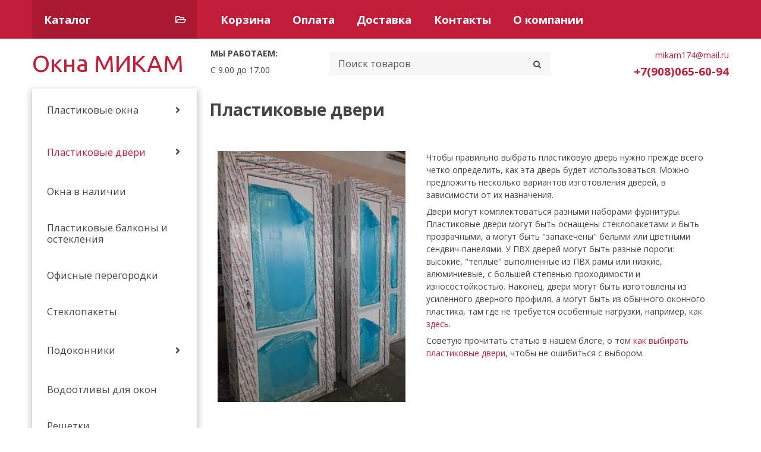

--- FILE ---
content_type: text/html; charset=utf-8
request_url: https://oknamikam174.ru/collection/kategoriya-2
body_size: 21503
content:
<!DOCTYPE html>
<html class="palette_1" >
  <head><link media='print' onload='this.media="all"' rel='stylesheet' type='text/css' href='/served_assets/public/jquery.modal-0c2631717f4ce8fa97b5d04757d294c2bf695df1d558678306d782f4bf7b4773.css'><meta data-config="{&quot;collection_products_count&quot;:2}" name="page-config" content="" /><meta data-config="{&quot;money_with_currency_format&quot;:{&quot;delimiter&quot;:&quot;&quot;,&quot;separator&quot;:&quot;.&quot;,&quot;format&quot;:&quot;%n %u&quot;,&quot;unit&quot;:&quot;руб&quot;,&quot;show_price_without_cents&quot;:0},&quot;currency_code&quot;:&quot;RUR&quot;,&quot;currency_iso_code&quot;:&quot;RUB&quot;,&quot;default_currency&quot;:{&quot;title&quot;:&quot;Российский рубль&quot;,&quot;code&quot;:&quot;RUR&quot;,&quot;rate&quot;:1.0,&quot;format_string&quot;:&quot;%n %u&quot;,&quot;unit&quot;:&quot;руб&quot;,&quot;price_separator&quot;:&quot;&quot;,&quot;is_default&quot;:true,&quot;price_delimiter&quot;:&quot;&quot;,&quot;show_price_with_delimiter&quot;:false,&quot;show_price_without_cents&quot;:false},&quot;facebook&quot;:{&quot;pixelActive&quot;:false,&quot;currency_code&quot;:&quot;RUB&quot;,&quot;use_variants&quot;:null},&quot;vk&quot;:{&quot;pixel_active&quot;:null,&quot;price_list_id&quot;:null},&quot;new_ya_metrika&quot;:true,&quot;ecommerce_data_container&quot;:&quot;dataLayer&quot;,&quot;common_js_version&quot;:&quot;v2&quot;,&quot;vue_ui_version&quot;:&quot;v1&quot;,&quot;feedback_captcha_enabled&quot;:null,&quot;account_id&quot;:662512,&quot;hide_items_out_of_stock&quot;:false,&quot;forbid_order_over_existing&quot;:false,&quot;minimum_items_price&quot;:null,&quot;enable_comparison&quot;:true,&quot;locale&quot;:&quot;ru&quot;,&quot;client_group&quot;:null,&quot;consent_to_personal_data&quot;:{&quot;active&quot;:true,&quot;obligatory&quot;:true,&quot;description&quot;:&quot;\u003cp\u003eНастоящим подтверждаю, что я ознакомлен и согласен с условиями \u003ca href=\&quot;/page/oferta\&quot; target=\&quot;blank\&quot;\u003eоферты и политики конфиденциальности\u003c/a\u003e.\u003c/p\u003e&quot;},&quot;recaptcha_key&quot;:&quot;6LfXhUEmAAAAAOGNQm5_a2Ach-HWlFKD3Sq7vfFj&quot;,&quot;recaptcha_key_v3&quot;:&quot;6LcZi0EmAAAAAPNov8uGBKSHCvBArp9oO15qAhXa&quot;,&quot;yandex_captcha_key&quot;:&quot;ysc1_ec1ApqrRlTZTXotpTnO8PmXe2ISPHxsd9MO3y0rye822b9d2&quot;,&quot;checkout_float_order_content_block&quot;:false,&quot;available_products_characteristics_ids&quot;:null,&quot;sber_id_app_id&quot;:&quot;5b5a3c11-72e5-4871-8649-4cdbab3ba9a4&quot;,&quot;theme_generation&quot;:3,&quot;quick_checkout_captcha_enabled&quot;:false,&quot;max_order_lines_count&quot;:500,&quot;sber_bnpl_min_amount&quot;:1000,&quot;sber_bnpl_max_amount&quot;:150000,&quot;counter_settings&quot;:{&quot;data_layer_name&quot;:&quot;dataLayer&quot;,&quot;new_counters_setup&quot;:true,&quot;add_to_cart_event&quot;:true,&quot;remove_from_cart_event&quot;:true,&quot;add_to_wishlist_event&quot;:true,&quot;purchase_event&quot;:true},&quot;site_setting&quot;:{&quot;show_cart_button&quot;:true,&quot;show_service_button&quot;:false,&quot;show_marketplace_button&quot;:false,&quot;show_quick_checkout_button&quot;:true},&quot;warehouses&quot;:[],&quot;captcha_type&quot;:&quot;google&quot;,&quot;human_readable_urls&quot;:false}" name="shop-config" content="" /><meta name='js-evnvironment' content='production' /><meta name='default-locale' content='ru' /><meta name='insales-redefined-api-methods' content="[]" /><script type="text/javascript" src="https://static.insales-cdn.com/assets/common-js/common.v2.25.28.js"></script><script type="text/javascript" src="https://static.insales-cdn.com/assets/static-versioned/v3.72/static/libs/lodash/4.17.21/lodash.min.js"></script>
      <link rel="stylesheet" type="text/css" href="https://static.insales-cdn.com/assets/vue-ui/vue.ui.v1.19.25.css">
    <script>dataLayer= []; dataLayer.push({
        event: 'view_item_list',
        ecommerce: {
          items: [{"item_name":"Дверь входная","item_id":"135645614","item_price":"37800.00","items_list_id":"10689056","index":1},{"item_name":"Дверь на чердак","item_id":"172103466","item_price":"7150.00","items_list_id":"10689056","index":2}]
         }
      });</script>
<!--InsalesCounter -->
<script type="text/javascript">
(function() {
  if (typeof window.__insalesCounterId !== 'undefined') {
    return;
  }

  try {
    Object.defineProperty(window, '__insalesCounterId', {
      value: 662512,
      writable: true,
      configurable: true
    });
  } catch (e) {
    console.error('InsalesCounter: Failed to define property, using fallback:', e);
    window.__insalesCounterId = 662512;
  }

  if (typeof window.__insalesCounterId === 'undefined') {
    console.error('InsalesCounter: Failed to set counter ID');
    return;
  }

  let script = document.createElement('script');
  script.async = true;
  script.src = '/javascripts/insales_counter.js?7';
  let firstScript = document.getElementsByTagName('script')[0];
  firstScript.parentNode.insertBefore(script, firstScript);
})();
</script>
<!-- /InsalesCounter -->

    <!-- meta -->
<meta charset="UTF-8" />

<title>купить двери челябинск</title><meta name="description" content="Двери из ПВХ профиля по требованиям ГОСТ в наличии и под заказ в Челябинске.">
<style lang="scss">
:root {
  --color-background-1:#ffffff;
  --color-background-sub-1:#c01f3c;
  --color-text-1:#434343;
  --color-link-1:#c01f3c;
  --color-border-1:#eeeeee;


  --color-background-2:#ffffff;
  --color-background-sub-2:#eeeeee;
  --color-text-2:#434343;
  --color-link-2:#c01f3c;
  --color-border-2:#e5e5e5;


  --color-background-3:#eeeeee;
  --color-background-sub-3:#1f2bc0;
  --color-text-3:#434343;
  --color-link-3:#434343;
  --color-border-3:#eeeeee;

  --color-border-1:#eeeeee;



  --logotype-font-family: "Ubuntu";
  --font-size-logo: 40px;
  --font-family-primary: "Open Sans";
  --font-size-primary: 14px;
  --font-weight: ;
  --layout-width: 1200px;
  
  --body_background_color:#ffffff;
  --body_background_use:;
  --body_background_type:stretch;
  --background_container_use:1;
  --icon-size:1.15rem;
  --border-radius:2px;
  --button-size:1rem;
  --mask-pack:;
  --collection_size:96;
  --product_not_available:preorder;
  --collection_product_always_link:0;
  --enabled_live_search:0;
  --body_background_image:url(https://static.insales-cdn.com/assets/1/5349/1176805/1757409470/body_background_image.jpg);
  --language_locale:ru;

  --collection_product_layout:;
  --collection_product_labels_layout:;
  --collection_product_image_change:;
  --collection_product_show_compare:;
  --collection_product_variants:;
  --collection_product_variants_limit:;
  --collection_products_anime:;
  --collection_products_anime_repeat_once:;
  --collection_product_show_variant_caption:;
  --collection_product_hide_variant_on_mobile:;
  --collection_product_image_fit:;
  --collection_product_image_ratio:;
  --theme-layout-delta:;
  --theme-fixed-sidebar-color:;
  --background_container:#ffffff;
  
  --breadcrumb_setter:;
  --breadcrumb_horizontal_align:;
}
[v-cloak] {
  display: none;
}
</style>


<meta data-config="{&quot;feedback_captcha_enabled&quot;: false }" name="theme-settings" content=""><script type="text/javascript">
  window.disalow_insales_product_schema = true
</script>
<meta name="robots" content="index,follow" />
<meta http-equiv="X-UA-Compatible" content="IE=edge,chrome=1" />
<meta name="viewport" content="width=device-width, initial-scale=1.0" />
<meta name="SKYPE_TOOLBAR" content="SKYPE_TOOLBAR_PARSER_COMPATIBLE" />
<meta name="format-detection" content="telephone=no"><!-- FIXME: правильные пути сразу из платформы -->









<meta name="handle" content="[&quot;all&quot;,&quot;kategoriya-2&quot;]" data-current-collection="[&quot;all&quot;,&quot;kategoriya-2&quot;]"


>
<script>
  var menuPaths = {
    collections: ["all","kategoriya-2"],
    
    
  }
</script>

<script type="text/javascript">
  function domReady() {
    if (!location.pathname.includes('/bank_receipts') && !location.pathname.includes('/new_order')) {
      return;
    }
    if (location.pathname.includes('/new_order')) {
      var elButton = document.querySelector('.js-co-sidebar-toggler');
      var elContainer = document.querySelector('.js-co-sidebar-toggler + .js-co-sidebar');
      if (elButton) {
        elButton.onclick = function(e){
          var containerDisplay = elContainer.style.display;
          if(containerDisplay == 'block'){
            elContainer.style.display = 'none';
          } else{
            elContainer.style.display = 'block';
          }
        }
      }

      var elCheckbox = document.querySelector('[for="order_use_bonus_points"] input.js-input-field');
      var elContainer2 = document.querySelector('[for="order_use_bonus_points"] + .bonus_points');
      if (elCheckbox) {
        elCheckbox.onchange = function(e){
          if(elCheckbox.checked){
            elContainer2.style.display = 'block';
          } else{
            elContainer2.style.display = 'none';
          }
        }
      }
    }
    else {
      function getPdf(el) {
        el.onclick = function(e) {
          var target = e.target;
          var action = target.getAttribute('formaction');
          target.setAttribute('type', 'submit');
        }
      }
      new getPdf(get_pdf_receipt);
    }
  }
  document.addEventListener("DOMContentLoaded", domReady);
</script>





<!-- canonical url--><link rel="canonical" href="https://oknamikam174.ru/collection/kategoriya-2"/>

<!-- rss feed-->
  
    <meta property="og:title" content="Пластиковые двери">
  
  
    
      <meta property="og:image" content="https://static.insales-cdn.com/images/collections/1/3442/74435954/двери_в_спортзал.jpg">
    
  
  <meta property="og:type" content="website">
  <meta property="og:url" content="https://oknamikam174.ru/collection/kategoriya-2">




<!-- icons-->
<link rel="icon" type="image/png" sizes="16x16" href="https://static.insales-cdn.com/assets/1/5349/1176805/1757409470/favicon.png" />
    
  
  <link href="//fonts.googleapis.com/css?family=Open+Sans:300,400,700&subset=cyrillic,latin" rel="stylesheet" />



  
    
    <link href="//fonts.googleapis.com/css?family=Ubuntu:300,400,700&subset=cyrillic,latin" rel="stylesheet" />
  

<link href="https://static.insales-cdn.com/assets/1/5349/1176805/1757409470/theme.css" rel="stylesheet" type="text/css" />
<script src="https://static.insales-cdn.com/assets/1/5349/1176805/1757409470/icons.js" charset="utf-8"></script>
<script src="https://static.insales-cdn.com/assets/1/5349/1176805/1757409470/theme.js" charset="utf-8"></script> 

  </head>
  <body>
    <noscript>
<div class="njs-alert-overlay">
  <div class="njs-alert-wrapper">
    <div class="njs-alert">
      <p>Включите в вашем браузере JavaScript!</p>
    </div>
  </div>
</div>
</noscript>


    <div id="app"
      checkbox-hide-native
      radio-hide-native
      icon-theme="fontawesome"
    >
    <div class='wrapper-cloak' v-cloak >


      
        <ui-layout-part
class="palette_1 top-panel-menu"
v-hidden="[,'','md',['md','']]"
type="header"

 wide-background


>
<ui-grid
  vertical-align="center"
  horizontal-align="between"
>
      <ui-grid-cell
      cells='3'
      >
          <ui-modal-toggle
            color-sheme=transparent
            modal-name="top_menu"
          >
          <ui-icon
          icon="menu.mobile"
          >
          </ui-icon>
          </ui-modal-toggle>
      </ui-grid-cell>

      <ui-grid-cell
        cells="3"
        cells-sm='6'
      >
      <ui-grid
      vertical-align="center"
      horizontal-align="right"
      hr-gutter="1rem"
      >
      <ui-grid-cell
      >
        <ui-modal-toggle
        color-sheme='transparent'
        theme="no-padding"
        icon="fa fa-search"
        modal-name="top_menu_search"
      >
      </ui-modal-toggle>
      </ui-grid-cell>

      
          <ui-grid-cell
            >
             <ui-button
                variant="link"
                color-sheme='transparent'
                theme="no-padding"
                href="/client_account/orders"
                title=""
                >
                <ui-icon icon="fas fa-user" />
             </ui-button>
          </ui-grid-cell>
      

      
          <ui-grid-cell

          class='top-panel-compares'>
            <ui-compares-widget
              color-sheme="transparent"
               title="Сравнение"
               >
            </ui-compares-widget>
          </ui-grid-cell>
      

      <ui-grid-cell

      class='top-panel-cart'>
        <ui-cart-widget
           color-sheme="transparent"
           title="Корзина"
           hide-amount
           >
        </ui-cart-widget>
      </ui-grid-cell>
    </ui-grid>
    </ui-grid-cell>
</ui-grid>

      <ui-modal
        class="palette_1"
        icon-close="icon-times"
        name="top_menu"
        show-overlay
        type="panel"
        position="left"
        animation="slideFromLeft"
      >
      <ui-grid-cell
      cells='12'>
      <div>
      <ui-text
        class="font-size_h2 font-weight_bold"
        style="padding: 1rem 0;"
      >
        Меню
      </ui-text>
      
      <ui-async-menu
    hot-conf
class=""
:config="{
        1: {
          type: 'drop',
          position: 'bottom',
          icons: ['fa fa-angle-right', 'fa fa-angle-left']
        },
        default: {
          type: 'drop',
          position: 'bottom',
          icons: ['fa fa-angle-right', 'fa fa-angle-left']
        }
      }"
layout="default"
theme=""
color-sheme="default"
data-menu-id=""
vertical-align="top"
horizontal-align="left"
base-class="mobile"

setter=""
    
    data-menu-handle=""
    ><ui-async-menu-item
        hot-conf
        layout="default"
        color-sheme="default"
        theme="active-text-underline"
        data-menu-item-id="9191063"
       opened-current 
      >
        <a is="ui-async-menu-link"
          href="/cart_items"
          link-source="menu"
          
        >Корзина</a>
      </ui-async-menu-item><ui-async-menu-item
        hot-conf
        layout="default"
        color-sheme="default"
        theme="active-text-underline"
        data-menu-item-id="7358776"
       opened-current 
      >
        <a is="ui-async-menu-link"
          href="/page/payment"
          link-source="menu"
          
        >Оплата</a>
      </ui-async-menu-item><ui-async-menu-item
        hot-conf
        layout="default"
        color-sheme="default"
        theme="active-text-underline"
        data-menu-item-id="7358775"
       opened-current 
      >
        <a is="ui-async-menu-link"
          href="/page/delivery"
          link-source="menu"
          
        >Доставка</a>
      </ui-async-menu-item><ui-async-menu-item
        hot-conf
        layout="default"
        color-sheme="default"
        theme="active-text-underline"
        data-menu-item-id="7358774"
       opened-current 
      >
        <a is="ui-async-menu-link"
          href="/page/contacts"
          link-source="menu"
          
        >Контакты</a>
      </ui-async-menu-item><ui-async-menu-item
        hot-conf
        layout="default"
        color-sheme="default"
        theme="active-text-underline"
        data-menu-item-id="7358773"
       opened-current 
      >
        <a is="ui-async-menu-link"
          href="/page/about-us"
          link-source="menu"
          
        >О компании</a>
      </ui-async-menu-item></ui-async-menu>
      
    </div>
      </ui-grid-cell>

      <ui-grid-cell>
      <ui-text
        class="font-weight_bold font-size_h2"
        style="padding: 1rem 0;"
      >
        Каталог
      </ui-text>
        <div>
          
          
          <ui-async-menu
      hot-conf
class=""
:config="{
            1: {
              type: 'collapse',
              direction: 'vertical',
              icons: ['fa fa-angle-right', 'fa fa-angle-left']
            },
            default: {
              position: 'bottom',
              type: 'collapse',
              direction: 'vertical',
              icons: ['fa fa-angle-right', 'fa fa-angle-left']
            }
          }"
layout="default"
theme=""
color-sheme="default"
data-menu-id="collection-menu"
vertical-align="top"
horizontal-align="left"
base-class="mobile"

setter=""
    ><ui-async-menu-item
            hot-conf
            layout="default"
            color-sheme="default"
            theme="active-text-underline"
           opened-current 
          >
            <a is="ui-async-menu-link"
              href="/collection/kategoriya-1"
              link-handle="kategoriya-1"
              link-source="collection"
            >Пластиковые окна</a><ui-async-menu slot="submenu"/><ui-async-menu-item
            hot-conf
            layout="default"
            color-sheme="default"
            theme="active-text-underline"
           opened-current 
          >
            <a is="ui-async-menu-link"
              href="/collection/belye"
              link-handle="belye"
              link-source="collection"
            >Белые</a></ui-async-menu-item><ui-async-menu-item
            hot-conf
            layout="default"
            color-sheme="default"
            theme="active-text-underline"
           opened-current 
          >
            <a is="ui-async-menu-link"
              href="/collection/tsvetnye"
              link-handle="tsvetnye"
              link-source="collection"
            >Цветные</a></ui-async-menu-item></ui-async-menu></ui-async-menu-item><ui-async-menu-item
            hot-conf
            layout="default"
            color-sheme="default"
            theme="active-text-underline"
           opened-current 
          >
            <a is="ui-async-menu-link"
              href="/collection/kategoriya-2"
              link-handle="kategoriya-2"
              link-source="collection"
            >Пластиковые двери</a><ui-async-menu slot="submenu"/><ui-async-menu-item
            hot-conf
            layout="default"
            color-sheme="default"
            theme="active-text-underline"
           opened-current 
          >
            <a is="ui-async-menu-link"
              href="/collection/vhodnye"
              link-handle="vhodnye"
              link-source="collection"
            >Входные двери</a></ui-async-menu-item><ui-async-menu-item
            hot-conf
            layout="default"
            color-sheme="default"
            theme="active-text-underline"
           opened-current 
          >
            <a is="ui-async-menu-link"
              href="/collection/mezhkomnatnye"
              link-handle="mezhkomnatnye"
              link-source="collection"
            >Межкомнатные двери</a></ui-async-menu-item></ui-async-menu></ui-async-menu-item><ui-async-menu-item
            hot-conf
            layout="default"
            color-sheme="default"
            theme="active-text-underline"
           opened-current 
          >
            <a is="ui-async-menu-link"
              href="/collection/okna-v-nalichii"
              link-handle="okna-v-nalichii"
              link-source="collection"
            >Окна в наличии</a></ui-async-menu-item><ui-async-menu-item
            hot-conf
            layout="default"
            color-sheme="default"
            theme="active-text-underline"
           opened-current 
          >
            <a is="ui-async-menu-link"
              href="/collection/balkony-i-ostekleniya"
              link-handle="balkony-i-ostekleniya"
              link-source="collection"
            >Пластиковые балконы и остекления</a></ui-async-menu-item><ui-async-menu-item
            hot-conf
            layout="default"
            color-sheme="default"
            theme="active-text-underline"
           opened-current 
          >
            <a is="ui-async-menu-link"
              href="/collection/peregorodki"
              link-handle="peregorodki"
              link-source="collection"
            >Офисные перегородки</a></ui-async-menu-item><ui-async-menu-item
            hot-conf
            layout="default"
            color-sheme="default"
            theme="active-text-underline"
           opened-current 
          >
            <a is="ui-async-menu-link"
              href="/collection/steklopakety"
              link-handle="steklopakety"
              link-source="collection"
            >Стеклопакеты</a></ui-async-menu-item><ui-async-menu-item
            hot-conf
            layout="default"
            color-sheme="default"
            theme="active-text-underline"
           opened-current 
          >
            <a is="ui-async-menu-link"
              href="/collection/podokonniki"
              link-handle="podokonniki"
              link-source="collection"
            >Подоконники</a><ui-async-menu slot="submenu"/><ui-async-menu-item
            hot-conf
            layout="default"
            color-sheme="default"
            theme="active-text-underline"
           opened-current 
          >
            <a is="ui-async-menu-link"
              href="/collection/osteklenie-na-3-storony"
              link-handle="osteklenie-na-3-storony"
              link-source="collection"
            >Белые</a></ui-async-menu-item><ui-async-menu-item
            hot-conf
            layout="default"
            color-sheme="default"
            theme="active-text-underline"
           opened-current 
          >
            <a is="ui-async-menu-link"
              href="/collection/tsvetnye-2"
              link-handle="tsvetnye-2"
              link-source="collection"
            >Цветные</a></ui-async-menu-item></ui-async-menu></ui-async-menu-item><ui-async-menu-item
            hot-conf
            layout="default"
            color-sheme="default"
            theme="active-text-underline"
           opened-current 
          >
            <a is="ui-async-menu-link"
              href="/collection/vodootlivy"
              link-handle="vodootlivy"
              link-source="collection"
            >Водоотливы для окон</a></ui-async-menu-item><ui-async-menu-item
            hot-conf
            layout="default"
            color-sheme="default"
            theme="active-text-underline"
           opened-current 
          >
            <a is="ui-async-menu-link"
              href="/collection/reshetki"
              link-handle="reshetki"
              link-source="collection"
            >Решетки</a></ui-async-menu-item><ui-async-menu-item
            hot-conf
            layout="default"
            color-sheme="default"
            theme="active-text-underline"
           opened-current 
          >
            <a is="ui-async-menu-link"
              href="/collection/moskitnye-setki"
              link-handle="moskitnye-setki"
              link-source="collection"
            >Москитные сетки</a></ui-async-menu-item><ui-async-menu-item
            hot-conf
            layout="default"
            color-sheme="default"
            theme="active-text-underline"
           opened-current 
          >
            <a is="ui-async-menu-link"
              href="/collection/okonnye-ruchki"
              link-handle="okonnye-ruchki"
              link-source="collection"
            >Оконные ручки</a></ui-async-menu-item><ui-async-menu-item
            hot-conf
            layout="default"
            color-sheme="default"
            theme="active-text-underline"
           opened-current 
          >
            <a is="ui-async-menu-link"
              href="/collection/prochee"
              link-handle="prochee"
              link-source="collection"
            >Материалы для монтажа и другие оконные штуки</a></ui-async-menu-item><ui-async-menu-item
            hot-conf
            layout="default"
            color-sheme="default"
            theme="active-text-underline"
           opened-current 
          >
            <a is="ui-async-menu-link"
              href="/collection/furnitura-okonnaya"
              link-handle="furnitura-okonnaya"
              link-source="collection"
            >Фурнитура оконная</a></ui-async-menu-item><ui-async-menu-item
            hot-conf
            layout="default"
            color-sheme="default"
            theme="active-text-underline"
           opened-current 
          >
            <a is="ui-async-menu-link"
              href="/collection/sendvich-okonnyy"
              link-handle="sendvich-okonnyy"
              link-source="collection"
            >Сендвич оконный</a></ui-async-menu-item><ui-async-menu-item
            hot-conf
            layout="default"
            color-sheme="default"
            theme="active-text-underline"
           opened-current 
          >
            <a is="ui-async-menu-link"
              href="/collection/rolstavni"
              link-handle="rolstavni"
              link-source="collection"
            >Рольставни для окон и дверей</a></ui-async-menu-item><ui-async-menu-item
            hot-conf
            layout="default"
            color-sheme="default"
            theme="active-text-underline"
           opened-current 
          >
            <a is="ui-async-menu-link"
              href="/collection/instagram-mikam174"
              link-handle="instagram-mikam174"
              link-source="collection"
            >Instagram mikam174</a></ui-async-menu-item></ui-async-menu>
        </div>

      </ui-grid-cell>
    </ui-modal>

    <ui-modal
      class="palette_1"
      icon-close="icon-times"
      name="top_menu_search"
      show-overlay
      type="panel"
      position="top"
    >
    <ui-grid-cell
      cells='12'
    >
    <ui-search-widget
      placeholder="Поиск товаров"
      class="in-header"
      search-icon="fa fa-search"

    ></ui-search-widget>
    </ui-grid-cell>
  </ui-modal>
</ui-layout-part>

      
        <ui-grid-cell
class="palette_1"
v-hidden="[['','sm'],'',,]"
>
<ui-layout-part
 class="header-menu-wrapper"
 color-sheme="background-sub"
 type="widget"
 
  wide-background
 
 
 >
 <ui-grid
  hr-gutter="1.5rem"
  vr-gutter="2rem"
  vertical-align="center"
 ><ui-grid-cell
      cells="3"
      cells-md="4"
      v-hidden="[['', 'sm']]"
   >
   <ui-button variant="primary"
   href="/collection/all"
   class="button_catalog"
   icon="collection.folder"
   >Каталог</ui-button>
   </ui-grid-cell><ui-grid-cell
   
      cells="9"
      cells-md="8"
      cells-sm="12"
   
   ><ui-menu
    hot-conf
class=""
:config="{
      1: {
        direction: 'horizontal',
        icons: ['', '']
      },
      2: {
        type: 'drop',
        direction: 'vertical',
        icons: ['', '']
      },
      default: {
        type: 'drop',
        position: 'right',
        icons: ['fa fa-angle-right', 'fa fa-angle-left']
      }
    }"
layout="is-nav-header"
theme="horizontal-align_left"
color-sheme="is-nav-header"
data-menu-id="main-menu"
vertical-align="top"
horizontal-align="left"
base-class="main"
 on-line 
setter=""
     on-line 
    data-menu-handle="main-menu"
    ><ui-menu-item
        hot-conf
        layout="is-nav-header"
        color-sheme="is-nav-header"
        theme=""
        data-menu-item-id="9191063"
      
      >
        <a is="ui-menu-link"
          href="/cart_items"
          link-source="menu"
          
        >Корзина</a>
      </ui-menu-item><ui-menu-item
        hot-conf
        layout="is-nav-header"
        color-sheme="is-nav-header"
        theme=""
        data-menu-item-id="7358776"
      
      >
        <a is="ui-menu-link"
          href="/page/payment"
          link-source="menu"
          
        >Оплата</a>
      </ui-menu-item><ui-menu-item
        hot-conf
        layout="is-nav-header"
        color-sheme="is-nav-header"
        theme=""
        data-menu-item-id="7358775"
      
      >
        <a is="ui-menu-link"
          href="/page/delivery"
          link-source="menu"
          
        >Доставка</a>
      </ui-menu-item><ui-menu-item
        hot-conf
        layout="is-nav-header"
        color-sheme="is-nav-header"
        theme=""
        data-menu-item-id="7358774"
      
      >
        <a is="ui-menu-link"
          href="/page/contacts"
          link-source="menu"
          
        >Контакты</a>
      </ui-menu-item><ui-menu-item
        hot-conf
        layout="is-nav-header"
        color-sheme="is-nav-header"
        theme=""
        data-menu-item-id="7358773"
      
      >
        <a is="ui-menu-link"
          href="/page/about-us"
          link-source="menu"
          
        >О компании</a>
      </ui-menu-item></ui-menu></ui-grid-cell>
</ui-grid>
</ui-layout-part>
</ui-grid-cell>

      
        <ui-layout-part
 class="palette_1 header-wrapper"
 style="padding: 1rem 0;"
 type="header"
 color-sheme="backgound-transparent"
 
  wide-background
 
 
 v-hidden="[,'',,]"
 >
  <ui-grid
    vertical-align="center"
    horizontal-align="between"
    hr-gutter="2rem"
    vr-gutter="2rem"
  >
  <ui-grid-cell
    class="text-center_ss"
    cells="3"
    cells-sm="6"
    cells-ss="12"
  >
      
      
      <a title="Окна МИКАМ" href="/" class="logotype-link font-size_logo">
        
          <span>Окна МИКАМ</span>
        
      </a>
  </ui-grid-cell>

  <ui-grid-cell
    class="timeline"
    cells="2" v-hidden="[['', 'sm']]"
  >
<ui-editor>
  <p><strong>МЫ РАБОТАЕМ:</strong></p>
<p>С 9.00 до 17.00</p>
</ui-editor>
  </ui-grid-cell>

    <ui-grid-cell
      cells="4" cells-md='4' v-hidden="[['', 'sm']]"
    >
      <ui-search-widget
        placeholder="Поиск товаров"
        class="in-header"
        search-icon="icon-search"
      ></ui-search-widget>
    </ui-grid-cell>

    <ui-grid-cell
      class="text-right text-center_ss"
      cells="3"
      cells-md="3"
      cells-sm="6"
      cells-ss="12"
    >
      <ui-grid
        vr-gutter=".25rem"
        hr-gutter=".5rem"
      >

    <ui-grid-cell
      cells="12"
      class="email"
    >
      
          <a href="mailto:mikam174@mail.ru"> mikam174@mail.ru</a>
        
    </ui-grid-cell>

    <ui-grid-cell
      cells="12"
      class="phone"
    >
      
            <a href="tel:+7(908)065-60-94" class="font-weight_bold font-size_h3">
              +7(908)065-60-94
            </a>
        
    </ui-grid-cell>

    
      </ui-grid>
    </ui-grid-cell>

  </ui-grid>
</ui-layout-part>

      

      <ui-layout-part
        class="content-wrapper"
        type="body"
        >
        
        

        

        

          

        <ui-grid
          class="collection-wrapper"
          hr-gutter="1.5rem"
          vr-gutter="2rem"
          >

          <ui-grid-cell v-hidden="[['', 'sm']]"
            cells="3" cells-md="4"
            class="flex-first"
          >
            
            <ui-grid
              class="sidebar"
              vr-gutter="2rem"
              direction="column"
              >
              
              
                

<ui-grid-cell
  class="palette_1 sidebar-block sidebar-block-menu"
v-hidden="[,'',,]"
>
<ui-layout-part
 type="widget"
 theme="shadow-small"
 
  wide-background
 
 
 >

  <div class="sidebar-block-content">
    

    <ui-menu
      hot-conf
class=""
:config="{
      1: {
        type: 'plain',
        direction: 'vertical',
        icons: ['fa fa-angle-right', 'fa fa-angle-left']
      },
      default: {
        position: 'right',
        type: 'drop',
        direction: 'vertical',
        icons: ['fa fa-angle-right', 'fa fa-angle-left']
      }
    }"
layout="default"
theme=""
color-sheme="default"
data-menu-id=""
vertical-align="top"
horizontal-align="left"
base-class="sidebar"

setter=""
    ><ui-menu-item
            hot-conf
            layout="sidebar-default"
            color-sheme="default"
            theme=""
          
          >
            <a is="ui-menu-link"
              href="/collection/kategoriya-1"
              link-handle="kategoriya-1"
              link-source="collection"
            >Пластиковые окна</a><ui-menu slot="submenu"/><ui-menu-item
            hot-conf
            layout="sidebar-default"
            color-sheme="default"
            theme=""
          
          >
            <a is="ui-menu-link"
              href="/collection/belye"
              link-handle="belye"
              link-source="collection"
            >Белые</a></ui-menu-item><ui-menu-item
            hot-conf
            layout="sidebar-default"
            color-sheme="default"
            theme=""
          
          >
            <a is="ui-menu-link"
              href="/collection/tsvetnye"
              link-handle="tsvetnye"
              link-source="collection"
            >Цветные</a><ui-menu slot="submenu"/><ui-menu-item
            hot-conf
            layout="sidebar-default"
            color-sheme="default"
            theme=""
          
          >
            <a is="ui-menu-link"
              href="/collection/panoramnoe-osteklenie"
              link-handle="panoramnoe-osteklenie"
              link-source="collection"
            >Панорамное остекление</a></ui-menu-item></ui-menu></ui-menu-item></ui-menu></ui-menu-item><ui-menu-item
            hot-conf
            layout="sidebar-default"
            color-sheme="default"
            theme=""
          
          >
            <a is="ui-menu-link"
              href="/collection/kategoriya-2"
              link-handle="kategoriya-2"
              link-source="collection"
            >Пластиковые двери</a><ui-menu slot="submenu"/><ui-menu-item
            hot-conf
            layout="sidebar-default"
            color-sheme="default"
            theme=""
          
          >
            <a is="ui-menu-link"
              href="/collection/vhodnye"
              link-handle="vhodnye"
              link-source="collection"
            >Входные двери</a></ui-menu-item><ui-menu-item
            hot-conf
            layout="sidebar-default"
            color-sheme="default"
            theme=""
          
          >
            <a is="ui-menu-link"
              href="/collection/mezhkomnatnye"
              link-handle="mezhkomnatnye"
              link-source="collection"
            >Межкомнатные двери</a></ui-menu-item></ui-menu></ui-menu-item><ui-menu-item
            hot-conf
            layout="sidebar-default"
            color-sheme="default"
            theme=""
          
          >
            <a is="ui-menu-link"
              href="/collection/okna-v-nalichii"
              link-handle="okna-v-nalichii"
              link-source="collection"
            >Окна в наличии</a></ui-menu-item><ui-menu-item
            hot-conf
            layout="sidebar-default"
            color-sheme="default"
            theme=""
          
          >
            <a is="ui-menu-link"
              href="/collection/balkony-i-ostekleniya"
              link-handle="balkony-i-ostekleniya"
              link-source="collection"
            >Пластиковые балконы и остекления</a></ui-menu-item><ui-menu-item
            hot-conf
            layout="sidebar-default"
            color-sheme="default"
            theme=""
          
          >
            <a is="ui-menu-link"
              href="/collection/peregorodki"
              link-handle="peregorodki"
              link-source="collection"
            >Офисные перегородки</a></ui-menu-item><ui-menu-item
            hot-conf
            layout="sidebar-default"
            color-sheme="default"
            theme=""
          
          >
            <a is="ui-menu-link"
              href="/collection/steklopakety"
              link-handle="steklopakety"
              link-source="collection"
            >Стеклопакеты</a></ui-menu-item><ui-menu-item
            hot-conf
            layout="sidebar-default"
            color-sheme="default"
            theme=""
          
          >
            <a is="ui-menu-link"
              href="/collection/podokonniki"
              link-handle="podokonniki"
              link-source="collection"
            >Подоконники</a><ui-menu slot="submenu"/><ui-menu-item
            hot-conf
            layout="sidebar-default"
            color-sheme="default"
            theme=""
          
          >
            <a is="ui-menu-link"
              href="/collection/osteklenie-na-3-storony"
              link-handle="osteklenie-na-3-storony"
              link-source="collection"
            >Белые</a></ui-menu-item><ui-menu-item
            hot-conf
            layout="sidebar-default"
            color-sheme="default"
            theme=""
          
          >
            <a is="ui-menu-link"
              href="/collection/tsvetnye-2"
              link-handle="tsvetnye-2"
              link-source="collection"
            >Цветные</a></ui-menu-item></ui-menu></ui-menu-item><ui-menu-item
            hot-conf
            layout="sidebar-default"
            color-sheme="default"
            theme=""
          
          >
            <a is="ui-menu-link"
              href="/collection/vodootlivy"
              link-handle="vodootlivy"
              link-source="collection"
            >Водоотливы для окон</a></ui-menu-item><ui-menu-item
            hot-conf
            layout="sidebar-default"
            color-sheme="default"
            theme=""
          
          >
            <a is="ui-menu-link"
              href="/collection/reshetki"
              link-handle="reshetki"
              link-source="collection"
            >Решетки</a></ui-menu-item><ui-menu-item
            hot-conf
            layout="sidebar-default"
            color-sheme="default"
            theme=""
          
          >
            <a is="ui-menu-link"
              href="/collection/moskitnye-setki"
              link-handle="moskitnye-setki"
              link-source="collection"
            >Москитные сетки</a></ui-menu-item><ui-menu-item
            hot-conf
            layout="sidebar-default"
            color-sheme="default"
            theme=""
          
          >
            <a is="ui-menu-link"
              href="/collection/okonnye-ruchki"
              link-handle="okonnye-ruchki"
              link-source="collection"
            >Оконные ручки</a></ui-menu-item><ui-menu-item
            hot-conf
            layout="sidebar-default"
            color-sheme="default"
            theme=""
          
          >
            <a is="ui-menu-link"
              href="/collection/prochee"
              link-handle="prochee"
              link-source="collection"
            >Материалы для монтажа и другие оконные штуки</a></ui-menu-item><ui-menu-item
            hot-conf
            layout="sidebar-default"
            color-sheme="default"
            theme=""
          
          >
            <a is="ui-menu-link"
              href="/collection/furnitura-okonnaya"
              link-handle="furnitura-okonnaya"
              link-source="collection"
            >Фурнитура оконная</a></ui-menu-item><ui-menu-item
            hot-conf
            layout="sidebar-default"
            color-sheme="default"
            theme=""
          
          >
            <a is="ui-menu-link"
              href="/collection/sendvich-okonnyy"
              link-handle="sendvich-okonnyy"
              link-source="collection"
            >Сендвич оконный</a></ui-menu-item><ui-menu-item
            hot-conf
            layout="sidebar-default"
            color-sheme="default"
            theme=""
          
          >
            <a is="ui-menu-link"
              href="/collection/rolstavni"
              link-handle="rolstavni"
              link-source="collection"
            >Рольставни для окон и дверей</a></ui-menu-item><ui-menu-item
            hot-conf
            layout="sidebar-default"
            color-sheme="default"
            theme=""
          
          >
            <a is="ui-menu-link"
              href="/collection/instagram-mikam174"
              link-handle="instagram-mikam174"
              link-source="collection"
            >Instagram mikam174</a></ui-menu-item></ui-menu>
  </div>
</ui-layout-part>
</ui-grid-cell>

              
                





  

  
  

  



  
    <ui-grid-cell
    class=" palette_3 sidebar-block sidebar-block-filter"
    v-hidden="[,'',,]"
    >
      <ui-layout-part
       type="widget"
       
        wide-background
       
       
       >
       
       
         
              









<ui-filter
  button-variant-submit="primary"
  button-variant-clear="secondary"
  layout="default"
  color-sheme="default"
  theme=""
  action="/collection/kategoriya-2"
  caption-apply="Применить"
  caption-reset="Сбросить"
  >
  
    <div class="sidebar-block-heading" slot="title">
      Фильтр
    </div>
  

  
  

  <ui-filter-section
    layout="default"
    color-sheme="default"
    theme=""
    
    type="collapse"
    title="Цена"
    data-view="range"
    data-type="price"
    :range-data="{ min: 7150, max: 37800}"
    hide-submit
  >

  </ui-filter-section>

  
    
      

      <ui-filter-section
        layout="default"
        color-sheme="default"
        theme=""
        
        type="collapse"
        title="Цвет"
        data-view="checkbox"
        data-type="options"
        :data-id="1527104"
        :options="[      { &#39;value&#39;: &#39;12224195&#39;, &#39;label&#39;: &#39;белый &lt;span&gt;1&lt;/span&gt;&#39;},      ]"
        hide-submit
      >
    </ui-filter-section>
    
  

  
    

    
      

      <ui-filter-section
        layout="default"
        color-sheme="default"
        theme=""
        
        type="collapse"
        title="Ширина"
        data-view="checkbox"
        data-type="characteristics"
        :options="[      { &#39;value&#39;: &#39;62468909&#39;, &#39;label&#39;: &#39;1400 &lt;span&gt;1&lt;/span&gt;&#39;},{ &#39;value&#39;: &#39;78399956&#39;, &#39;label&#39;: &#39;700 мм &lt;span&gt;1&lt;/span&gt;&#39;},      ]"
        hide-submit
      >
    </ui-filter-section>

    
  
    

    
      

      <ui-filter-section
        layout="default"
        color-sheme="default"
        theme=""
        
        type="collapse"
        title="Высота"
        data-view="checkbox"
        data-type="characteristics"
        :options="[      { &#39;value&#39;: &#39;62468908&#39;, &#39;label&#39;: &#39;2050 &lt;span&gt;1&lt;/span&gt;&#39;},{ &#39;value&#39;: &#39;78399955&#39;, &#39;label&#39;: &#39;1200 мм &lt;span&gt;1&lt;/span&gt;&#39;},      ]"
        hide-submit
      >
    </ui-filter-section>

    
  
    

    
      

      <ui-filter-section
        layout="default"
        color-sheme="default"
        theme=""
        
        type="collapse"
        title="Монтажная глубина"
        data-view="checkbox"
        data-type="characteristics"
        :options="[      { &#39;value&#39;: &#39;62370465&#39;, &#39;label&#39;: &#39;58 &lt;span&gt;1&lt;/span&gt;&#39;},      ]"
        hide-submit
      >
    </ui-filter-section>

    
  

</ui-filter>











         
       
    </ui-layout-part>
    </ui-grid-cell>
  


<style lang="scss">
  .sidebar-block-filter {
    .filter {

      .collapse__pane_opened {
        width: 100%;
        padding: 1rem 0;
      }

      .filter-section__toggle {
        height: auto;
        padding: 1rem 0;
      }

      .filter-section{
        .noUi-handle-lower .noUi-tooltip{
          left: -100%;
          right: initial;
        }

        .noUi-handle-upper .noUi-tooltip{
          left: initial;
          right: -100%;
        }
      }

      html:not([dir=rtl]) .noUi-horizontal .noUi-handle{
        right: -1rem;
      }

    }
  }
</style>

              

              
            </ui-grid>
            
          </ui-grid-cell>

          <ui-grid-cell class="collection"
            cells="9" cells-md="8" cells-sm="12"
          >
          <ui-grid
            class="main"
            vr-gutter="2rem"
            direction="column"
            >
            





  
    <ui-grid-cell
v-hidden="[['','sm'],'','md',['md','']]"
>
<ui-layout-part
  class="breadcrumb-layout-part"
 settings-bind="9290226"
padding-top="1"
padding-bottom="1"
palette="palette_1"
:use-ldl="false"
color-sheme="background-transparent"
background-image=""
background-repeat="no-repeat"
type="widget"

 wide-background



   hot-conf
 >




  <ui-grid
    hot-conf
    vertical-align="center"
    horizontal-align=""
    :hot-conf-global="['breadcrumb-horizontal-align']"
    :alias-conf="{'breadcrumb-horizontal-align': 'horizontalAlign'}"
  >
  <ui-grid-cell><ui-breadcrumb
      hot-conf
      
 layout="view_1"
    

 theme="arrow-delimeter"
    

      setter-global="breadcrumb_setter"
      setter="layout=view_1;theme=arrow-delimeter;"
      :hot-conf-global="['breadcrumb-horizontal-align']"
      breadcrumb-horizontal-align="left"
    >
    <a href="/" title="Главная" slot="home">
        <span class="breadcrumb__home">Главная</span>
      </a>

      
        

          
            
          
            
              
                
                  <span slot="current">Пластиковые двери</span>
                
              
            
          

        

      
    </ui-breadcrumb>
  </ui-grid-cell>
  </ui-grid>



</ui-layout-part>
</ui-grid-cell>

  
    <ui-grid-cell
class="palette_1"
v-hidden="[,'',,]"
>
<ui-layout-part
 type="widget"
 :use-ldl="false"
 color-sheme="background-transparent"
  
  wide-background
 
 
    hot-conf
 >
<ui-grid
  hr-gutter="0rem"
  vr-gutter="0rem"
  horizontal-align="left"
>
<ui-grid-cell
>
<div class="page-headding-wrapper">
  <h1 class="page-headding is-header_primary">
    
      
        Пластиковые двери
      

    
  </h1>
</div>
</ui-grid-cell>
</ui-grid>
</ui-layout-part>
</ui-grid-cell>

  
    
<ui-grid-cell
class="palette_1"
v-hidden="[,'',,]"
>
<ui-layout-part
 type="widget"
 
  wide-background
 
 
 :use-ldl="false"
 color-sheme="background-main"
 margin-top="0"
 margin-bottom="1"
 is-adaptive-vertical-margin
 hot-conf
 settings-bind="9290228"
 >

<ui-grid-cell>

  <ui-collection-description>
    
      
        <img
          :image-size="{60: {
      jpg: &quot;https://static.insales-cdn.com/r/fQqblYRL-sM/rs:fit:60:60:1/plain/images/collections/1/3442/74435954/large_%D0%B4%D0%B2%D0%B5%D1%80%D0%B8_%D0%B2_%D1%81%D0%BF%D0%BE%D1%80%D1%82%D0%B7%D0%B0%D0%BB.jpg@jpg&quot;,
      webp: &quot;https://static.insales-cdn.com/r/O9WyDSRzz1U/rs:fit:60:60:1/plain/images/collections/1/3442/74435954/large_%D0%B4%D0%B2%D0%B5%D1%80%D0%B8_%D0%B2_%D1%81%D0%BF%D0%BE%D1%80%D1%82%D0%B7%D0%B0%D0%BB.jpg@webp&quot;
    },80: {
      jpg: &quot;https://static.insales-cdn.com/r/r3sQJTTeJVM/rs:fit:80:80:1/plain/images/collections/1/3442/74435954/large_%D0%B4%D0%B2%D0%B5%D1%80%D0%B8_%D0%B2_%D1%81%D0%BF%D0%BE%D1%80%D1%82%D0%B7%D0%B0%D0%BB.jpg@jpg&quot;,
      webp: &quot;https://static.insales-cdn.com/r/9Ag_-LOHBl8/rs:fit:80:80:1/plain/images/collections/1/3442/74435954/large_%D0%B4%D0%B2%D0%B5%D1%80%D0%B8_%D0%B2_%D1%81%D0%BF%D0%BE%D1%80%D1%82%D0%B7%D0%B0%D0%BB.jpg@webp&quot;
    },120: {
      jpg: &quot;https://static.insales-cdn.com/r/0TIJzKN6aX4/rs:fit:120:120:1/plain/images/collections/1/3442/74435954/large_%D0%B4%D0%B2%D0%B5%D1%80%D0%B8_%D0%B2_%D1%81%D0%BF%D0%BE%D1%80%D1%82%D0%B7%D0%B0%D0%BB.jpg@jpg&quot;,
      webp: &quot;https://static.insales-cdn.com/r/Us4KMFKqygo/rs:fit:120:120:1/plain/images/collections/1/3442/74435954/large_%D0%B4%D0%B2%D0%B5%D1%80%D0%B8_%D0%B2_%D1%81%D0%BF%D0%BE%D1%80%D1%82%D0%B7%D0%B0%D0%BB.jpg@webp&quot;
    },240: {
      jpg: &quot;https://static.insales-cdn.com/r/Q5OpzQUjcYc/rs:fit:240:240:1/plain/images/collections/1/3442/74435954/large_%D0%B4%D0%B2%D0%B5%D1%80%D0%B8_%D0%B2_%D1%81%D0%BF%D0%BE%D1%80%D1%82%D0%B7%D0%B0%D0%BB.jpg@jpg&quot;,
      webp: &quot;https://static.insales-cdn.com/r/ZSCreQnCe9g/rs:fit:240:240:1/plain/images/collections/1/3442/74435954/large_%D0%B4%D0%B2%D0%B5%D1%80%D0%B8_%D0%B2_%D1%81%D0%BF%D0%BE%D1%80%D1%82%D0%B7%D0%B0%D0%BB.jpg@webp&quot;
    },480: {
      jpg: &quot;https://static.insales-cdn.com/r/dxpl-dFQEGU/rs:fit:480:480:1/plain/images/collections/1/3442/74435954/large_%D0%B4%D0%B2%D0%B5%D1%80%D0%B8_%D0%B2_%D1%81%D0%BF%D0%BE%D1%80%D1%82%D0%B7%D0%B0%D0%BB.jpg@jpg&quot;,
      webp: &quot;https://static.insales-cdn.com/r/gq_PlONDyXY/rs:fit:480:480:1/plain/images/collections/1/3442/74435954/large_%D0%B4%D0%B2%D0%B5%D1%80%D0%B8_%D0%B2_%D1%81%D0%BF%D0%BE%D1%80%D1%82%D0%B7%D0%B0%D0%BB.jpg@webp&quot;
    },960: {
      jpg: &quot;https://static.insales-cdn.com/r/Jj7hfcebtgs/rs:fit:960:960:1/plain/images/collections/1/3442/74435954/large_%D0%B4%D0%B2%D0%B5%D1%80%D0%B8_%D0%B2_%D1%81%D0%BF%D0%BE%D1%80%D1%82%D0%B7%D0%B0%D0%BB.jpg@jpg&quot;,
      webp: &quot;https://static.insales-cdn.com/r/1aiwFSntq6I/rs:fit:960:960:1/plain/images/collections/1/3442/74435954/large_%D0%B4%D0%B2%D0%B5%D1%80%D0%B8_%D0%B2_%D1%81%D0%BF%D0%BE%D1%80%D1%82%D0%B7%D0%B0%D0%BB.jpg@webp&quot;
    },1440: {
      jpg: &quot;https://static.insales-cdn.com/r/-0Xjf82hC2o/rs:fit:1440:1440:1/plain/images/collections/1/3442/74435954/large_%D0%B4%D0%B2%D0%B5%D1%80%D0%B8_%D0%B2_%D1%81%D0%BF%D0%BE%D1%80%D1%82%D0%B7%D0%B0%D0%BB.jpg@jpg&quot;,
      webp: &quot;https://static.insales-cdn.com/r/Vh0pSDC-lFw/rs:fit:1440:1440:1/plain/images/collections/1/3442/74435954/large_%D0%B4%D0%B2%D0%B5%D1%80%D0%B8_%D0%B2_%D1%81%D0%BF%D0%BE%D1%80%D1%82%D0%B7%D0%B0%D0%BB.jpg@webp&quot;
    },1920: {
      jpg: &quot;https://static.insales-cdn.com/r/egiPnTqxZl8/rs:fit:1920:1920:1/plain/images/collections/1/3442/74435954/large_%D0%B4%D0%B2%D0%B5%D1%80%D0%B8_%D0%B2_%D1%81%D0%BF%D0%BE%D1%80%D1%82%D0%B7%D0%B0%D0%BB.jpg@jpg&quot;,
      webp: &quot;https://static.insales-cdn.com/r/IKzorYUQtBM/rs:fit:1920:1920:1/plain/images/collections/1/3442/74435954/large_%D0%B4%D0%B2%D0%B5%D1%80%D0%B8_%D0%B2_%D1%81%D0%BF%D0%BE%D1%80%D1%82%D0%B7%D0%B0%D0%BB.jpg@webp&quot;
    }}"
          alt="Пластиковые двери"
          title="Пластиковые двери"
          is="ui-image"
          slot="image"
        />
      
    

    
      <ui-editor>
        <p>Чтобы правильно выбрать пластиковую дверь нужно прежде всего четко определить, как эта дверь будет использоваться. Можно предложить несколько вариантов изготовления дверей, в зависимости от их назначения.</p>
<p>Двери могут комплектоваться разными наборами фурнитуры. Пластиковые двери могут быть оснащены стеклопакетами и быть прозрачными, а могут быть "запакечены" белыми или цветными сендвич-панелями. У ПВХ дверей могут быть разные пороги: высокие, "теплые" выполненные из ПВХ рамы или низкие, алюминиевые, с большей степенью проходимости и износостойкостью. Наконец, двери могут быть изготовлены из усиленного дверного профиля, а могут быть из обычного оконного пластика, там где не требуется особенные нагрузки, например, как <a href="https://oknamikam174.ru/product/dver-na-cherdak">здесь</a>.</p>
<p>Советую прочитать статью в нашем блоге, о том <a href="https://oknamikam174.ru/blogs/blog/pro-dveri">как выбирать пластиковые двери</a>, чтобы не ошибиться с выбором.</p>
      </ui-editor>
    
  </ui-collection-description>

</ui-grid-cell>
</ui-layout-part>
</ui-grid-cell>


  
    
<ui-grid-cell
class="palette_1"
v-hidden="[,'',,]"
>

<ui-layout-part
   class="subcollections-wrapper"
   
    wide-background
   
   
   type="widget"
   >



<ui-grid
  hr-gutter="1.5rem"
  vr-gutter="1.5rem"
  class="categories-subcollections"
  vertical-align="stretch"
  data-collection-cards
>
  
    



    <ui-grid-cell
      cells="6" cells-md="6"  cells-xs="12"
    >
    <a is="ui-collection-card"
      href="/collection/vhodnye"
      theme="text-center"
      
      show-description
      
    >
      <img is="ui-image"
        :image-size="{60: {
      jpg: &quot;https://static.insales-cdn.com/r/n9RzIL8JBJc/rs:fit:60:60:1/plain/images/collections/1/5336/71120088/large_%D0%B4%D0%B2%D0%B5%D1%80%D0%B8_%D0%B2_%D1%81%D0%BF%D0%BE%D1%80%D1%82%D0%B7%D0%B0%D0%BB.jpg@jpg&quot;,
      webp: &quot;https://static.insales-cdn.com/r/nSYSumTmIWI/rs:fit:60:60:1/plain/images/collections/1/5336/71120088/large_%D0%B4%D0%B2%D0%B5%D1%80%D0%B8_%D0%B2_%D1%81%D0%BF%D0%BE%D1%80%D1%82%D0%B7%D0%B0%D0%BB.jpg@webp&quot;
    },80: {
      jpg: &quot;https://static.insales-cdn.com/r/n5de4NZEFSA/rs:fit:80:80:1/plain/images/collections/1/5336/71120088/large_%D0%B4%D0%B2%D0%B5%D1%80%D0%B8_%D0%B2_%D1%81%D0%BF%D0%BE%D1%80%D1%82%D0%B7%D0%B0%D0%BB.jpg@jpg&quot;,
      webp: &quot;https://static.insales-cdn.com/r/FpwWmaWHZdw/rs:fit:80:80:1/plain/images/collections/1/5336/71120088/large_%D0%B4%D0%B2%D0%B5%D1%80%D0%B8_%D0%B2_%D1%81%D0%BF%D0%BE%D1%80%D1%82%D0%B7%D0%B0%D0%BB.jpg@webp&quot;
    },120: {
      jpg: &quot;https://static.insales-cdn.com/r/5Cuqe9Jo2Eo/rs:fit:120:120:1/plain/images/collections/1/5336/71120088/large_%D0%B4%D0%B2%D0%B5%D1%80%D0%B8_%D0%B2_%D1%81%D0%BF%D0%BE%D1%80%D1%82%D0%B7%D0%B0%D0%BB.jpg@jpg&quot;,
      webp: &quot;https://static.insales-cdn.com/r/DsjoMHhM4z4/rs:fit:120:120:1/plain/images/collections/1/5336/71120088/large_%D0%B4%D0%B2%D0%B5%D1%80%D0%B8_%D0%B2_%D1%81%D0%BF%D0%BE%D1%80%D1%82%D0%B7%D0%B0%D0%BB.jpg@webp&quot;
    },240: {
      jpg: &quot;https://static.insales-cdn.com/r/CqQU5GdWH_k/rs:fit:240:240:1/plain/images/collections/1/5336/71120088/large_%D0%B4%D0%B2%D0%B5%D1%80%D0%B8_%D0%B2_%D1%81%D0%BF%D0%BE%D1%80%D1%82%D0%B7%D0%B0%D0%BB.jpg@jpg&quot;,
      webp: &quot;https://static.insales-cdn.com/r/bwyTAyXHzZ8/rs:fit:240:240:1/plain/images/collections/1/5336/71120088/large_%D0%B4%D0%B2%D0%B5%D1%80%D0%B8_%D0%B2_%D1%81%D0%BF%D0%BE%D1%80%D1%82%D0%B7%D0%B0%D0%BB.jpg@webp&quot;
    },480: {
      jpg: &quot;https://static.insales-cdn.com/r/gIeIlEpTHF0/rs:fit:480:480:1/plain/images/collections/1/5336/71120088/large_%D0%B4%D0%B2%D0%B5%D1%80%D0%B8_%D0%B2_%D1%81%D0%BF%D0%BE%D1%80%D1%82%D0%B7%D0%B0%D0%BB.jpg@jpg&quot;,
      webp: &quot;https://static.insales-cdn.com/r/DPY_kIznsIE/rs:fit:480:480:1/plain/images/collections/1/5336/71120088/large_%D0%B4%D0%B2%D0%B5%D1%80%D0%B8_%D0%B2_%D1%81%D0%BF%D0%BE%D1%80%D1%82%D0%B7%D0%B0%D0%BB.jpg@webp&quot;
    },960: {
      jpg: &quot;https://static.insales-cdn.com/r/xKKpKKiAIjU/rs:fit:960:960:1/plain/images/collections/1/5336/71120088/large_%D0%B4%D0%B2%D0%B5%D1%80%D0%B8_%D0%B2_%D1%81%D0%BF%D0%BE%D1%80%D1%82%D0%B7%D0%B0%D0%BB.jpg@jpg&quot;,
      webp: &quot;https://static.insales-cdn.com/r/-3-m2i08UIE/rs:fit:960:960:1/plain/images/collections/1/5336/71120088/large_%D0%B4%D0%B2%D0%B5%D1%80%D0%B8_%D0%B2_%D1%81%D0%BF%D0%BE%D1%80%D1%82%D0%B7%D0%B0%D0%BB.jpg@webp&quot;
    },1440: {
      jpg: &quot;https://static.insales-cdn.com/r/3nY1V7rGFSU/rs:fit:1440:1440:1/plain/images/collections/1/5336/71120088/large_%D0%B4%D0%B2%D0%B5%D1%80%D0%B8_%D0%B2_%D1%81%D0%BF%D0%BE%D1%80%D1%82%D0%B7%D0%B0%D0%BB.jpg@jpg&quot;,
      webp: &quot;https://static.insales-cdn.com/r/m7i7gYJsPGA/rs:fit:1440:1440:1/plain/images/collections/1/5336/71120088/large_%D0%B4%D0%B2%D0%B5%D1%80%D0%B8_%D0%B2_%D1%81%D0%BF%D0%BE%D1%80%D1%82%D0%B7%D0%B0%D0%BB.jpg@webp&quot;
    },1920: {
      jpg: &quot;https://static.insales-cdn.com/r/r7JyHJpVciY/rs:fit:1920:1920:1/plain/images/collections/1/5336/71120088/large_%D0%B4%D0%B2%D0%B5%D1%80%D0%B8_%D0%B2_%D1%81%D0%BF%D0%BE%D1%80%D1%82%D0%B7%D0%B0%D0%BB.jpg@jpg&quot;,
      webp: &quot;https://static.insales-cdn.com/r/h7yH63GkSZU/rs:fit:1920:1920:1/plain/images/collections/1/5336/71120088/large_%D0%B4%D0%B2%D0%B5%D1%80%D0%B8_%D0%B2_%D1%81%D0%BF%D0%BE%D1%80%D1%82%D0%B7%D0%B0%D0%BB.jpg@webp&quot;
    }}"
        title="Входные двери"
        alt="Входные двери"
        src="https://static.insales-cdn.com/images/collections/1/5336/71120088/large_двери_в_спортзал.jpg"
        ratio="1:1"
        cover=""
        slot="image"
      >
      <div slot='title'>
        Входные двери
      </div>

      
      
          <div slot='description'>Нередко, человек, покупая пластиковые окна, задумывается, не приобрести ли ему еще и пластиковую дверь, в качестве входной? Что же, это...</div>
      
      

    </a>
    </ui-grid-cell>
  
    



    <ui-grid-cell
      cells="6" cells-md="6"  cells-xs="12"
    >
    <a is="ui-collection-card"
      href="/collection/mezhkomnatnye"
      theme="text-center"
      
      show-description
      
    >
      <img is="ui-image"
        :image-size="{60: {
      jpg: &quot;https://static.insales-cdn.com/r/RfiPreSmryE/rs:fit:60:60:1/plain/images/collections/1/7993/75661113/large_%D0%B8%D0%B7%D0%BE%D0%B1%D1%80%D0%B0%D0%B6%D0%B5%D0%BD%D0%B8%D0%B5_viber_2020-11-16_16-05-52.jpg@jpg&quot;,
      webp: &quot;https://static.insales-cdn.com/r/fDjq-uyH3Kc/rs:fit:60:60:1/plain/images/collections/1/7993/75661113/large_%D0%B8%D0%B7%D0%BE%D0%B1%D1%80%D0%B0%D0%B6%D0%B5%D0%BD%D0%B8%D0%B5_viber_2020-11-16_16-05-52.jpg@webp&quot;
    },80: {
      jpg: &quot;https://static.insales-cdn.com/r/7DFQGRjFFfg/rs:fit:80:80:1/plain/images/collections/1/7993/75661113/large_%D0%B8%D0%B7%D0%BE%D0%B1%D1%80%D0%B0%D0%B6%D0%B5%D0%BD%D0%B8%D0%B5_viber_2020-11-16_16-05-52.jpg@jpg&quot;,
      webp: &quot;https://static.insales-cdn.com/r/dyWX_TdbjZk/rs:fit:80:80:1/plain/images/collections/1/7993/75661113/large_%D0%B8%D0%B7%D0%BE%D0%B1%D1%80%D0%B0%D0%B6%D0%B5%D0%BD%D0%B8%D0%B5_viber_2020-11-16_16-05-52.jpg@webp&quot;
    },120: {
      jpg: &quot;https://static.insales-cdn.com/r/2uuZYweIsoQ/rs:fit:120:120:1/plain/images/collections/1/7993/75661113/large_%D0%B8%D0%B7%D0%BE%D0%B1%D1%80%D0%B0%D0%B6%D0%B5%D0%BD%D0%B8%D0%B5_viber_2020-11-16_16-05-52.jpg@jpg&quot;,
      webp: &quot;https://static.insales-cdn.com/r/3KO4y0kpZ9Y/rs:fit:120:120:1/plain/images/collections/1/7993/75661113/large_%D0%B8%D0%B7%D0%BE%D0%B1%D1%80%D0%B0%D0%B6%D0%B5%D0%BD%D0%B8%D0%B5_viber_2020-11-16_16-05-52.jpg@webp&quot;
    },240: {
      jpg: &quot;https://static.insales-cdn.com/r/nM-Ax3sZ7Fw/rs:fit:240:240:1/plain/images/collections/1/7993/75661113/large_%D0%B8%D0%B7%D0%BE%D0%B1%D1%80%D0%B0%D0%B6%D0%B5%D0%BD%D0%B8%D0%B5_viber_2020-11-16_16-05-52.jpg@jpg&quot;,
      webp: &quot;https://static.insales-cdn.com/r/JhvdZzwQjKo/rs:fit:240:240:1/plain/images/collections/1/7993/75661113/large_%D0%B8%D0%B7%D0%BE%D0%B1%D1%80%D0%B0%D0%B6%D0%B5%D0%BD%D0%B8%D0%B5_viber_2020-11-16_16-05-52.jpg@webp&quot;
    },480: {
      jpg: &quot;https://static.insales-cdn.com/r/Cjw3TWH6BcI/rs:fit:480:480:1/plain/images/collections/1/7993/75661113/large_%D0%B8%D0%B7%D0%BE%D0%B1%D1%80%D0%B0%D0%B6%D0%B5%D0%BD%D0%B8%D0%B5_viber_2020-11-16_16-05-52.jpg@jpg&quot;,
      webp: &quot;https://static.insales-cdn.com/r/C8r-ifYil0I/rs:fit:480:480:1/plain/images/collections/1/7993/75661113/large_%D0%B8%D0%B7%D0%BE%D0%B1%D1%80%D0%B0%D0%B6%D0%B5%D0%BD%D0%B8%D0%B5_viber_2020-11-16_16-05-52.jpg@webp&quot;
    },960: {
      jpg: &quot;https://static.insales-cdn.com/r/QN_ho-Fr838/rs:fit:960:960:1/plain/images/collections/1/7993/75661113/large_%D0%B8%D0%B7%D0%BE%D0%B1%D1%80%D0%B0%D0%B6%D0%B5%D0%BD%D0%B8%D0%B5_viber_2020-11-16_16-05-52.jpg@jpg&quot;,
      webp: &quot;https://static.insales-cdn.com/r/eqPpwG3W4tA/rs:fit:960:960:1/plain/images/collections/1/7993/75661113/large_%D0%B8%D0%B7%D0%BE%D0%B1%D1%80%D0%B0%D0%B6%D0%B5%D0%BD%D0%B8%D0%B5_viber_2020-11-16_16-05-52.jpg@webp&quot;
    },1440: {
      jpg: &quot;https://static.insales-cdn.com/r/A0nPDeFNaE4/rs:fit:1440:1440:1/plain/images/collections/1/7993/75661113/large_%D0%B8%D0%B7%D0%BE%D0%B1%D1%80%D0%B0%D0%B6%D0%B5%D0%BD%D0%B8%D0%B5_viber_2020-11-16_16-05-52.jpg@jpg&quot;,
      webp: &quot;https://static.insales-cdn.com/r/BhOZfYaUL2g/rs:fit:1440:1440:1/plain/images/collections/1/7993/75661113/large_%D0%B8%D0%B7%D0%BE%D0%B1%D1%80%D0%B0%D0%B6%D0%B5%D0%BD%D0%B8%D0%B5_viber_2020-11-16_16-05-52.jpg@webp&quot;
    },1920: {
      jpg: &quot;https://static.insales-cdn.com/r/f9t8WKtEp4Q/rs:fit:1920:1920:1/plain/images/collections/1/7993/75661113/large_%D0%B8%D0%B7%D0%BE%D0%B1%D1%80%D0%B0%D0%B6%D0%B5%D0%BD%D0%B8%D0%B5_viber_2020-11-16_16-05-52.jpg@jpg&quot;,
      webp: &quot;https://static.insales-cdn.com/r/r-n3303ca8Y/rs:fit:1920:1920:1/plain/images/collections/1/7993/75661113/large_%D0%B8%D0%B7%D0%BE%D0%B1%D1%80%D0%B0%D0%B6%D0%B5%D0%BD%D0%B8%D0%B5_viber_2020-11-16_16-05-52.jpg@webp&quot;
    }}"
        title="Межкомнатные двери"
        alt="Межкомнатные двери"
        src="https://static.insales-cdn.com/images/collections/1/7993/75661113/large_изображение_viber_2020-11-16_16-05-52.jpg"
        ratio="1:1"
        cover=""
        slot="image"
      >
      <div slot='title'>
        Межкомнатные двери
      </div>

      
      
          <div slot='description'>Межкомнатные пластиковые двери пользуются большим спросом. Перечислим несколько преимуществ межкомнатных пластиковых дверей, о которых мне говорили сами заказчики. 1. Прежде...</div>
      
      

    </a>
    </ui-grid-cell>
  
</ui-grid>



</ui-layout-part>
</ui-grid-cell>


  
    
<ui-grid-cell
class="palette_1"
v-hidden="[,'',,]"
>
  <ui-layout-part
  :use-ldl="false"
  color-sheme="background-main"
     
      wide-background
     
     
     type="widget"
        hot-conf
     >
     




  

  
  

  



<ui-grid
  class="collection-toolbar"
  vertical-align="center"
  horizontal-align="left"
>
  <ui-grid-cell
     cells="6"
     v-hidden="[['sm', '']]"
  >
  
    <ui-modal-toggle
    icon="fa fa-filter"
    modal-name="filter-9290230"
    >
    <span>Фильтр</span>
    <span
    class="filter-counter"
      v-filter-checked.selected="['filter-counter-selected']"
    >
    
      (0)
    
    </span>
    </ui-modal-toggle>
    <ui-modal
      class="palette_1"
      icon-close="icon-times"
      caption="Фильтр"
      name="filter-9290230"
      show-overlay
      type="panel"
      position="left"
    >
    
        <ui-grid-cell
          class="mobile-filter"
          >
          
          
            
                   









<ui-filter
  button-variant-submit="primary"
  button-variant-clear="secondary"
  layout="default"
  color-sheme="default"
  theme=""
  action="/collection/kategoriya-2"
  caption-apply="Применить"
  caption-reset="Сбросить"
  >
  

  
  

  <ui-filter-section
    layout="default"
    color-sheme="default"
    theme=""
    
    type="collapse"
    title="Цена"
    data-view="range"
    data-type="price"
    :range-data="{ min: 7150, max: 37800}"
    hide-submit
  >

  </ui-filter-section>

  
    
      

      <ui-filter-section
        layout="default"
        color-sheme="default"
        theme=""
        
        type="collapse"
        title="Цвет"
        data-view="checkbox"
        data-type="options"
        :data-id="1527104"
        :options="[      { &#39;value&#39;: &#39;12224195&#39;, &#39;label&#39;: &#39;белый &lt;span&gt;1&lt;/span&gt;&#39;},      ]"
        hide-submit
      >
    </ui-filter-section>
    
  

  
    

    
      

      <ui-filter-section
        layout="default"
        color-sheme="default"
        theme=""
        
        type="collapse"
        title="Ширина"
        data-view="checkbox"
        data-type="characteristics"
        :options="[      { &#39;value&#39;: &#39;62468909&#39;, &#39;label&#39;: &#39;1400 &lt;span&gt;1&lt;/span&gt;&#39;},{ &#39;value&#39;: &#39;78399956&#39;, &#39;label&#39;: &#39;700 мм &lt;span&gt;1&lt;/span&gt;&#39;},      ]"
        hide-submit
      >
    </ui-filter-section>

    
  
    

    
      

      <ui-filter-section
        layout="default"
        color-sheme="default"
        theme=""
        
        type="collapse"
        title="Высота"
        data-view="checkbox"
        data-type="characteristics"
        :options="[      { &#39;value&#39;: &#39;62468908&#39;, &#39;label&#39;: &#39;2050 &lt;span&gt;1&lt;/span&gt;&#39;},{ &#39;value&#39;: &#39;78399955&#39;, &#39;label&#39;: &#39;1200 мм &lt;span&gt;1&lt;/span&gt;&#39;},      ]"
        hide-submit
      >
    </ui-filter-section>

    
  
    

    
      

      <ui-filter-section
        layout="default"
        color-sheme="default"
        theme=""
        
        type="collapse"
        title="Монтажная глубина"
        data-view="checkbox"
        data-type="characteristics"
        :options="[      { &#39;value&#39;: &#39;62370465&#39;, &#39;label&#39;: &#39;58 &lt;span&gt;1&lt;/span&gt;&#39;},      ]"
        hide-submit
      >
    </ui-filter-section>

    
  

</ui-filter>











            
          

        </ui-grid-cell>
    
    </ui-modal>
  
</ui-grid-cell>

<ui-grid-cell
   cells="12"
   cells-sm="6"
>

  
  




<ui-collection-sort
  layout="default"
  color-sheme="default"
  theme="bordered-item"
  :icon-toggle="['fa fa-angle-right', 'fa fa-angle-left']"
  :order-options="
    [{ value: '', label: 'Сортировка' }, { value: 'price', label: 'по возрастанию цены' }, { value: 'descending_price', label: 'по убыванию цены' }, { value: 'descending_age', label: 'сначала новые' }, { value: 'title', label: 'по названию' }]
  "
  :page-size-options="[{ value: '12', label: '12'}, { value: '24', label: '24'}, { value: '48', label: '48'}, { value: '96', label: '96'}]"
  :is-use-custom-select="false"
>
</ui-collection-sort>








</ui-grid-cell>

</ui-grid>
</ui-layout-part>
</ui-grid-cell>

  
    


<ui-grid-cell
class="palette_1"
v-hidden="[,'',,]"
>
<ui-layout-part
 type="widget"
 
  wide-background
 
 
 >


  <ui-grid
    class="collection-products"
    hr-gutter="2rem"
    vr-gutter="2rem"
  >
    
      <ui-grid-cell
        cells="3" cells-md="6" cells-xs="12"
      >
      <a is="ui-product-card"
    layout="vertical"
    theme="title-bold, controls-hover-fade-in, button-max-width, controls-text-center, box-shadow-hover, with-padding"
    color-sheme="default"
    
    
    :images-size="{60: {
      jpg: &quot;https://static.insales-cdn.com/r/0OqRs1QG_5w/rs:fit:60:60:1/plain/images/products/1/3728/214036112/174_original.jpg@jpg&quot;,
      webp: &quot;https://static.insales-cdn.com/r/M6GUqbqDdPI/rs:fit:60:60:1/plain/images/products/1/3728/214036112/174_original.jpg@webp&quot;
    },80: {
      jpg: &quot;https://static.insales-cdn.com/r/wpa-TuyPn2c/rs:fit:80:80:1/plain/images/products/1/3728/214036112/174_original.jpg@jpg&quot;,
      webp: &quot;https://static.insales-cdn.com/r/ohwXSKkHkyg/rs:fit:80:80:1/plain/images/products/1/3728/214036112/174_original.jpg@webp&quot;
    },120: {
      jpg: &quot;https://static.insales-cdn.com/r/IzDO77uUigI/rs:fit:120:120:1/plain/images/products/1/3728/214036112/174_original.jpg@jpg&quot;,
      webp: &quot;https://static.insales-cdn.com/r/rOCweg24QAk/rs:fit:120:120:1/plain/images/products/1/3728/214036112/174_original.jpg@webp&quot;
    },240: {
      jpg: &quot;https://static.insales-cdn.com/r/hHAtX1r1fxs/rs:fit:240:240:1/plain/images/products/1/3728/214036112/174_original.jpg@jpg&quot;,
      webp: &quot;https://static.insales-cdn.com/r/DfyLFrqUxBs/rs:fit:240:240:1/plain/images/products/1/3728/214036112/174_original.jpg@webp&quot;
    },480: {
      jpg: &quot;https://static.insales-cdn.com/r/LwnOEk2yeIE/rs:fit:480:480:1/plain/images/products/1/3728/214036112/174_original.jpg@jpg&quot;,
      webp: &quot;https://static.insales-cdn.com/r/cdl2KhqeP-c/rs:fit:480:480:1/plain/images/products/1/3728/214036112/174_original.jpg@webp&quot;
    },960: {
      jpg: &quot;https://static.insales-cdn.com/r/WtklJi74tMM/rs:fit:960:960:1/plain/images/products/1/3728/214036112/174_original.jpg@jpg&quot;,
      webp: &quot;https://static.insales-cdn.com/r/LhsYeixsCww/rs:fit:960:960:1/plain/images/products/1/3728/214036112/174_original.jpg@webp&quot;
    },1440: {
      jpg: &quot;https://static.insales-cdn.com/r/ThB2C2M9o6c/rs:fit:1440:1440:1/plain/images/products/1/3728/214036112/174_original.jpg@jpg&quot;,
      webp: &quot;https://static.insales-cdn.com/r/1s12lMgxXA8/rs:fit:1440:1440:1/plain/images/products/1/3728/214036112/174_original.jpg@webp&quot;
    },1920: {
      jpg: &quot;https://static.insales-cdn.com/r/sqqPrJVwLx8/rs:fit:1920:1920:1/plain/images/products/1/3728/214036112/174_original.jpg@jpg&quot;,
      webp: &quot;https://static.insales-cdn.com/r/yJSDRlBlKfY/rs:fit:1920:1920:1/plain/images/products/1/3728/214036112/174_original.jpg@webp&quot;
    }}"
    :images-size-hover="{60: {
      jpg: &quot;https://static.insales-cdn.com/r/0OqRs1QG_5w/rs:fit:60:60:1/plain/images/products/1/3728/214036112/174_original.jpg@jpg&quot;,
      webp: &quot;https://static.insales-cdn.com/r/M6GUqbqDdPI/rs:fit:60:60:1/plain/images/products/1/3728/214036112/174_original.jpg@webp&quot;
    },80: {
      jpg: &quot;https://static.insales-cdn.com/r/wpa-TuyPn2c/rs:fit:80:80:1/plain/images/products/1/3728/214036112/174_original.jpg@jpg&quot;,
      webp: &quot;https://static.insales-cdn.com/r/ohwXSKkHkyg/rs:fit:80:80:1/plain/images/products/1/3728/214036112/174_original.jpg@webp&quot;
    },120: {
      jpg: &quot;https://static.insales-cdn.com/r/IzDO77uUigI/rs:fit:120:120:1/plain/images/products/1/3728/214036112/174_original.jpg@jpg&quot;,
      webp: &quot;https://static.insales-cdn.com/r/rOCweg24QAk/rs:fit:120:120:1/plain/images/products/1/3728/214036112/174_original.jpg@webp&quot;
    },240: {
      jpg: &quot;https://static.insales-cdn.com/r/hHAtX1r1fxs/rs:fit:240:240:1/plain/images/products/1/3728/214036112/174_original.jpg@jpg&quot;,
      webp: &quot;https://static.insales-cdn.com/r/DfyLFrqUxBs/rs:fit:240:240:1/plain/images/products/1/3728/214036112/174_original.jpg@webp&quot;
    },480: {
      jpg: &quot;https://static.insales-cdn.com/r/LwnOEk2yeIE/rs:fit:480:480:1/plain/images/products/1/3728/214036112/174_original.jpg@jpg&quot;,
      webp: &quot;https://static.insales-cdn.com/r/cdl2KhqeP-c/rs:fit:480:480:1/plain/images/products/1/3728/214036112/174_original.jpg@webp&quot;
    },960: {
      jpg: &quot;https://static.insales-cdn.com/r/WtklJi74tMM/rs:fit:960:960:1/plain/images/products/1/3728/214036112/174_original.jpg@jpg&quot;,
      webp: &quot;https://static.insales-cdn.com/r/LhsYeixsCww/rs:fit:960:960:1/plain/images/products/1/3728/214036112/174_original.jpg@webp&quot;
    },1440: {
      jpg: &quot;https://static.insales-cdn.com/r/ThB2C2M9o6c/rs:fit:1440:1440:1/plain/images/products/1/3728/214036112/174_original.jpg@jpg&quot;,
      webp: &quot;https://static.insales-cdn.com/r/1s12lMgxXA8/rs:fit:1440:1440:1/plain/images/products/1/3728/214036112/174_original.jpg@webp&quot;
    },1920: {
      jpg: &quot;https://static.insales-cdn.com/r/sqqPrJVwLx8/rs:fit:1920:1920:1/plain/images/products/1/3728/214036112/174_original.jpg@jpg&quot;,
      webp: &quot;https://static.insales-cdn.com/r/yJSDRlBlKfY/rs:fit:1920:1920:1/plain/images/products/1/3728/214036112/174_original.jpg@webp&quot;
    }}"
    button-compare-caption=""
    class=""
    href="/product/dver-vhodnaya"image-ratio="1:1"
    image-fit="contain"
    :product-id="135645614"
    :product-json="{&quot;id&quot;:135645614,&quot;url&quot;:&quot;/product/dver-vhodnaya&quot;,&quot;title&quot;:&quot;Дверь входная&quot;,&quot;short_description&quot;:&quot;\u003cp\u003e\u003cspan class=\&quot;undefined\&quot;\u003eШирина\u003cspan\u003e\u0026nbsp;\u003c/span\u003e\u003c/span\u003e\u003cspan class=\&quot;undefined\&quot;\u003e1400\u003cspan\u003e\u0026nbsp;\u003c/span\u003e\u003c/span\u003e\u003cspan class=\&quot;undefined\&quot;\u003eмм\u003c/span\u003e\u003cspan class=\&quot;undefined\&quot;\u003e,\u003cspan\u003e\u0026nbsp;\u003c/span\u003e\u003c/span\u003e\u003cspan class=\&quot;undefined\&quot;\u003eвысота\u003cspan\u003e\u0026nbsp;\u003c/span\u003e\u003c/span\u003e\u003cspan class=\&quot;undefined\&quot;\u003e2050\u003cspan\u003e\u0026nbsp;\u003c/span\u003e\u003c/span\u003e\u003cspan class=\&quot;undefined\&quot;\u003eмм\u003c/span\u003e\u003cspan class=\&quot;undefined\&quot;\u003e.\u003c/span\u003e\u003cbr\u003e\u003cspan class=\&quot;undefined\&quot;\u003eЛевая\u003cspan\u003e\u0026nbsp;\u003c/span\u003e\u003c/span\u003e\u003cspan class=\&quot;undefined\&quot;\u003eстворка\u003cspan\u003e\u0026nbsp;\u003c/span\u003e\u003c/span\u003e\u003cspan class=\&quot;undefined\&quot;\u003eшириной\u003cspan\u003e\u0026nbsp;\u003c/span\u003e\u003c/span\u003e\u003cspan class=\&quot;undefined\&quot;\u003e850\u003cspan\u003e\u0026nbsp;\u003c/span\u003e\u003c/span\u003e\u003cspan class=\&quot;undefined\&quot;\u003eмм\u003c/span\u003e\u003cspan class=\&quot;undefined\&quot;\u003e.\u003c/span\u003e\u003cbr\u003e\u003cspan class=\&quot;undefined\&quot;\u003eВ\u003cspan\u003e\u0026nbsp;\u003c/span\u003e\u003c/span\u003e\u003cspan class=\&quot;undefined\&quot;\u003eкомплект\u003cspan\u003e\u0026nbsp;\u003c/span\u003e\u003c/span\u003e\u003cspan class=\&quot;undefined\&quot;\u003eвходят\u003cspan\u003e\u0026nbsp;\u003c/span\u003e\u003c/span\u003e\u003cspan class=\&quot;undefined\&quot;\u003eусиленные\u003cspan\u003e\u0026nbsp;\u003c/span\u003e\u003c/span\u003e\u003cspan class=\&quot;undefined\&quot;\u003eпетли\u003cspan\u003e\u0026nbsp;\u003c/span\u003e\u003c/span\u003e\u003cspan class=\&quot;undefined\&quot;\u003eпо\u003cspan\u003e\u0026nbsp;\u003c/span\u003e\u003c/span\u003e\u003cspan class=\&quot;undefined\&quot;\u003e3\u003cspan\u003e\u0026nbsp;\u003c/span\u003e\u003c/span\u003e\u003cspan class=\&quot;undefined\&quot;\u003eштуки\u003cspan\u003e\u0026nbsp;\u003c/span\u003e\u003c/span\u003e\u003cspan class=\&quot;undefined\&quot;\u003eна\u003cspan\u003e\u0026nbsp;\u003c/span\u003e\u003c/span\u003e\u003cspan class=\&quot;undefined\&quot;\u003eстворке\u003c/span\u003e\u003cbr\u003e\u003cspan class=\&quot;undefined\&quot;\u003eНажимной\u003cspan\u003e\u0026nbsp;\u003c/span\u003e\u003c/span\u003e\u003cspan class=\&quot;undefined\&quot;\u003eгарнитур\u003cspan\u003e\u0026nbsp;\u003c/span\u003e\u003c/span\u003e\u003cspan class=\&quot;undefined\&quot;\u003eи\u003cspan\u003e\u0026nbsp;\u003c/span\u003e\u003c/span\u003e\u003cspan class=\&quot;undefined\&quot;\u003eзамок\u003cspan\u003e\u0026nbsp;\u003c/span\u003e\u003c/span\u003e\u003cspan class=\&quot;undefined\&quot;\u003e\&quot;ключ-ключ\&quot;\u003c/span\u003e\u003c/p\u003e\r\n\u003cp\u003e\u003cspan class=\&quot;undefined\&quot;\u003eИзготовление \u003ca href=\&quot;https://oknamikam174.ru/blogs/blog/pro-dveri\&quot; rel=\&quot;noopener\&quot; target=\&quot;_blank\&quot;\u003eдверей\u003c/a\u003e на заказ по Вашим размерам.\u003c/span\u003e\u003c/p\u003e&quot;,&quot;available&quot;:false,&quot;unit&quot;:&quot;pce&quot;,&quot;permalink&quot;:&quot;dver-vhodnaya&quot;,&quot;images&quot;:[{&quot;id&quot;:214036112,&quot;product_id&quot;:135645614,&quot;external_id&quot;:null,&quot;position&quot;:1,&quot;created_at&quot;:&quot;2019-04-04T12:11:53.000+03:00&quot;,&quot;image_processing&quot;:false,&quot;title&quot;:null,&quot;url&quot;:&quot;https://static.insales-cdn.com/images/products/1/3728/214036112/thumb_174_original.jpg&quot;,&quot;original_url&quot;:&quot;https://static.insales-cdn.com/images/products/1/3728/214036112/174_original.jpg&quot;,&quot;medium_url&quot;:&quot;https://static.insales-cdn.com/images/products/1/3728/214036112/medium_174_original.jpg&quot;,&quot;small_url&quot;:&quot;https://static.insales-cdn.com/images/products/1/3728/214036112/micro_174_original.jpg&quot;,&quot;thumb_url&quot;:&quot;https://static.insales-cdn.com/images/products/1/3728/214036112/thumb_174_original.jpg&quot;,&quot;compact_url&quot;:&quot;https://static.insales-cdn.com/images/products/1/3728/214036112/compact_174_original.jpg&quot;,&quot;large_url&quot;:&quot;https://static.insales-cdn.com/images/products/1/3728/214036112/large_174_original.jpg&quot;,&quot;filename&quot;:&quot;174_original.jpg&quot;,&quot;image_content_type&quot;:&quot;image/jpeg&quot;}],&quot;first_image&quot;:{&quot;id&quot;:214036112,&quot;product_id&quot;:135645614,&quot;external_id&quot;:null,&quot;position&quot;:1,&quot;created_at&quot;:&quot;2019-04-04T12:11:53.000+03:00&quot;,&quot;image_processing&quot;:false,&quot;title&quot;:null,&quot;url&quot;:&quot;https://static.insales-cdn.com/images/products/1/3728/214036112/thumb_174_original.jpg&quot;,&quot;original_url&quot;:&quot;https://static.insales-cdn.com/images/products/1/3728/214036112/174_original.jpg&quot;,&quot;medium_url&quot;:&quot;https://static.insales-cdn.com/images/products/1/3728/214036112/medium_174_original.jpg&quot;,&quot;small_url&quot;:&quot;https://static.insales-cdn.com/images/products/1/3728/214036112/micro_174_original.jpg&quot;,&quot;thumb_url&quot;:&quot;https://static.insales-cdn.com/images/products/1/3728/214036112/thumb_174_original.jpg&quot;,&quot;compact_url&quot;:&quot;https://static.insales-cdn.com/images/products/1/3728/214036112/compact_174_original.jpg&quot;,&quot;large_url&quot;:&quot;https://static.insales-cdn.com/images/products/1/3728/214036112/large_174_original.jpg&quot;,&quot;filename&quot;:&quot;174_original.jpg&quot;,&quot;image_content_type&quot;:&quot;image/jpeg&quot;},&quot;category_id&quot;:12432286,&quot;canonical_url_collection_id&quot;:10689056,&quot;price_kinds&quot;:[],&quot;price_min&quot;:&quot;37800.0&quot;,&quot;price_max&quot;:&quot;37800.0&quot;,&quot;bundle&quot;:null,&quot;updated_at&quot;:&quot;2026-01-01T01:10:56.000+03:00&quot;,&quot;video_links&quot;:[],&quot;reviews_average_rating_cached&quot;:null,&quot;reviews_count_cached&quot;:null,&quot;option_names&quot;:[{&quot;id&quot;:1527104,&quot;position&quot;:2,&quot;navigational&quot;:true,&quot;permalink&quot;:null,&quot;title&quot;:&quot;Цвет&quot;,&quot;api_permalink&quot;:null}],&quot;properties&quot;:[{&quot;id&quot;:22091778,&quot;position&quot;:8,&quot;backoffice&quot;:false,&quot;is_hidden&quot;:false,&quot;is_navigational&quot;:true,&quot;permalink&quot;:&quot;shirina&quot;,&quot;title&quot;:&quot;Ширина&quot;},{&quot;id&quot;:22091779,&quot;position&quot;:9,&quot;backoffice&quot;:false,&quot;is_hidden&quot;:false,&quot;is_navigational&quot;:true,&quot;permalink&quot;:&quot;vysota&quot;,&quot;title&quot;:&quot;Высота&quot;},{&quot;id&quot;:22091780,&quot;position&quot;:10,&quot;backoffice&quot;:false,&quot;is_hidden&quot;:false,&quot;is_navigational&quot;:true,&quot;permalink&quot;:&quot;montazhnaya-glubina&quot;,&quot;title&quot;:&quot;Монтажная глубина&quot;},{&quot;id&quot;:-1,&quot;position&quot;:1000000,&quot;backoffice&quot;:false,&quot;is_hidden&quot;:true,&quot;is_navigational&quot;:false,&quot;permalink&quot;:&quot;kategoriya-yandeks-marketa&quot;,&quot;title&quot;:&quot;Категория Яндекс Маркета&quot;}],&quot;characteristics&quot;:[{&quot;id&quot;:56575751,&quot;property_id&quot;:-1,&quot;position&quot;:5954,&quot;title&quot;:&quot;Все товары/Строительство и ремонт/Двери, окна и скобяные изделия/Входные двери&quot;,&quot;permalink&quot;:&quot;vse-tovarystroitelstvo-i-remontdveri-okna-i-skobyanye-izdeliyavhodnye-dveri&quot;},{&quot;id&quot;:62468908,&quot;property_id&quot;:22091779,&quot;position&quot;:3,&quot;title&quot;:&quot;2050&quot;,&quot;permalink&quot;:&quot;2050&quot;},{&quot;id&quot;:62468909,&quot;property_id&quot;:22091778,&quot;position&quot;:4,&quot;title&quot;:&quot;1400&quot;,&quot;permalink&quot;:&quot;1400&quot;},{&quot;id&quot;:62370465,&quot;property_id&quot;:22091780,&quot;position&quot;:1,&quot;title&quot;:&quot;58&quot;,&quot;permalink&quot;:&quot;58&quot;}],&quot;variants&quot;:[{&quot;ozon_link&quot;:null,&quot;wildberries_link&quot;:null,&quot;id&quot;:232960783,&quot;title&quot;:&quot;белый&quot;,&quot;product_id&quot;:135645614,&quot;sku&quot;:null,&quot;barcode&quot;:null,&quot;dimensions&quot;:null,&quot;available&quot;:false,&quot;image_ids&quot;:[214036112],&quot;image_id&quot;:214036112,&quot;weight&quot;:null,&quot;created_at&quot;:&quot;2019-04-04T13:04:12.000+03:00&quot;,&quot;updated_at&quot;:&quot;2023-11-24T09:00:24.000+03:00&quot;,&quot;quantity&quot;:0,&quot;price&quot;:&quot;37800.0&quot;,&quot;base_price&quot;:&quot;37800.0&quot;,&quot;old_price&quot;:null,&quot;prices&quot;:[],&quot;variant_field_values&quot;:[],&quot;option_values&quot;:[{&quot;id&quot;:12224195,&quot;option_name_id&quot;:1527104,&quot;position&quot;:2,&quot;title&quot;:&quot;белый&quot;,&quot;image_url&quot;:null,&quot;permalink&quot;:null}]}],&quot;accessories&quot;:[],&quot;list_card_mode&quot;:&quot;pre_order&quot;,&quot;list_card_mode_with_variants&quot;:&quot;pre_order&quot;}"
    price-min-caption="От "
    button-buy-caption="В корзину"
    button-link-caption="Подробнее"variant-id=""><ui-product-labels
      slot="labels"
      class="font-size_small"
      color-sheme="random"
      layout="hr-left"
      theme=""
      caption-economy="Экономия"
      caption-bundle="Комплект"
      caption-preorder="Предзаказ"
      caption-out-of-stock="Нет в наличии"
      caption-discount-to= "до "
  >
  </ui-product-labels><div slot="title">Дверь входная</div>
</a>
      </ui-grid-cell>
    
      <ui-grid-cell
        cells="3" cells-md="6" cells-xs="12"
      >
      <a is="ui-product-card"
    layout="vertical"
    theme="title-bold, controls-hover-fade-in, button-max-width, controls-text-center, box-shadow-hover, with-padding"
    color-sheme="default"
    
    
    :images-size="{60: {
      jpg: &quot;https://static.insales-cdn.com/r/ZQLriPxTZ7c/rs:fit:60:60:1/plain/images/products/1/3784/285372104/viber_image_2019-03-11___10.23.192.jpg@jpg&quot;,
      webp: &quot;https://static.insales-cdn.com/r/JuT7oQlDsGg/rs:fit:60:60:1/plain/images/products/1/3784/285372104/viber_image_2019-03-11___10.23.192.jpg@webp&quot;
    },80: {
      jpg: &quot;https://static.insales-cdn.com/r/PUtefgEnJKM/rs:fit:80:80:1/plain/images/products/1/3784/285372104/viber_image_2019-03-11___10.23.192.jpg@jpg&quot;,
      webp: &quot;https://static.insales-cdn.com/r/nZlCk_tP7lc/rs:fit:80:80:1/plain/images/products/1/3784/285372104/viber_image_2019-03-11___10.23.192.jpg@webp&quot;
    },120: {
      jpg: &quot;https://static.insales-cdn.com/r/xvxYGkg1G0k/rs:fit:120:120:1/plain/images/products/1/3784/285372104/viber_image_2019-03-11___10.23.192.jpg@jpg&quot;,
      webp: &quot;https://static.insales-cdn.com/r/zjBUCepYn_g/rs:fit:120:120:1/plain/images/products/1/3784/285372104/viber_image_2019-03-11___10.23.192.jpg@webp&quot;
    },240: {
      jpg: &quot;https://static.insales-cdn.com/r/u-SXnypsXS4/rs:fit:240:240:1/plain/images/products/1/3784/285372104/viber_image_2019-03-11___10.23.192.jpg@jpg&quot;,
      webp: &quot;https://static.insales-cdn.com/r/ePB3Ym7ZjTE/rs:fit:240:240:1/plain/images/products/1/3784/285372104/viber_image_2019-03-11___10.23.192.jpg@webp&quot;
    },480: {
      jpg: &quot;https://static.insales-cdn.com/r/GoFIb9sNsCI/rs:fit:480:480:1/plain/images/products/1/3784/285372104/viber_image_2019-03-11___10.23.192.jpg@jpg&quot;,
      webp: &quot;https://static.insales-cdn.com/r/_HydDNIez4I/rs:fit:480:480:1/plain/images/products/1/3784/285372104/viber_image_2019-03-11___10.23.192.jpg@webp&quot;
    },960: {
      jpg: &quot;https://static.insales-cdn.com/r/wwKxl0mKzng/rs:fit:960:960:1/plain/images/products/1/3784/285372104/viber_image_2019-03-11___10.23.192.jpg@jpg&quot;,
      webp: &quot;https://static.insales-cdn.com/r/R-d_5J351lc/rs:fit:960:960:1/plain/images/products/1/3784/285372104/viber_image_2019-03-11___10.23.192.jpg@webp&quot;
    },1440: {
      jpg: &quot;https://static.insales-cdn.com/r/g5YQpxmE7Qs/rs:fit:1440:1440:1/plain/images/products/1/3784/285372104/viber_image_2019-03-11___10.23.192.jpg@jpg&quot;,
      webp: &quot;https://static.insales-cdn.com/r/u9819Ydx5YU/rs:fit:1440:1440:1/plain/images/products/1/3784/285372104/viber_image_2019-03-11___10.23.192.jpg@webp&quot;
    },1920: {
      jpg: &quot;https://static.insales-cdn.com/r/1mcjuOEqnbA/rs:fit:1920:1920:1/plain/images/products/1/3784/285372104/viber_image_2019-03-11___10.23.192.jpg@jpg&quot;,
      webp: &quot;https://static.insales-cdn.com/r/NeoQAAvTBOs/rs:fit:1920:1920:1/plain/images/products/1/3784/285372104/viber_image_2019-03-11___10.23.192.jpg@webp&quot;
    }}"
    :images-size-hover="{60: {
      jpg: &quot;https://static.insales-cdn.com/r/ZQLriPxTZ7c/rs:fit:60:60:1/plain/images/products/1/3784/285372104/viber_image_2019-03-11___10.23.192.jpg@jpg&quot;,
      webp: &quot;https://static.insales-cdn.com/r/JuT7oQlDsGg/rs:fit:60:60:1/plain/images/products/1/3784/285372104/viber_image_2019-03-11___10.23.192.jpg@webp&quot;
    },80: {
      jpg: &quot;https://static.insales-cdn.com/r/PUtefgEnJKM/rs:fit:80:80:1/plain/images/products/1/3784/285372104/viber_image_2019-03-11___10.23.192.jpg@jpg&quot;,
      webp: &quot;https://static.insales-cdn.com/r/nZlCk_tP7lc/rs:fit:80:80:1/plain/images/products/1/3784/285372104/viber_image_2019-03-11___10.23.192.jpg@webp&quot;
    },120: {
      jpg: &quot;https://static.insales-cdn.com/r/xvxYGkg1G0k/rs:fit:120:120:1/plain/images/products/1/3784/285372104/viber_image_2019-03-11___10.23.192.jpg@jpg&quot;,
      webp: &quot;https://static.insales-cdn.com/r/zjBUCepYn_g/rs:fit:120:120:1/plain/images/products/1/3784/285372104/viber_image_2019-03-11___10.23.192.jpg@webp&quot;
    },240: {
      jpg: &quot;https://static.insales-cdn.com/r/u-SXnypsXS4/rs:fit:240:240:1/plain/images/products/1/3784/285372104/viber_image_2019-03-11___10.23.192.jpg@jpg&quot;,
      webp: &quot;https://static.insales-cdn.com/r/ePB3Ym7ZjTE/rs:fit:240:240:1/plain/images/products/1/3784/285372104/viber_image_2019-03-11___10.23.192.jpg@webp&quot;
    },480: {
      jpg: &quot;https://static.insales-cdn.com/r/GoFIb9sNsCI/rs:fit:480:480:1/plain/images/products/1/3784/285372104/viber_image_2019-03-11___10.23.192.jpg@jpg&quot;,
      webp: &quot;https://static.insales-cdn.com/r/_HydDNIez4I/rs:fit:480:480:1/plain/images/products/1/3784/285372104/viber_image_2019-03-11___10.23.192.jpg@webp&quot;
    },960: {
      jpg: &quot;https://static.insales-cdn.com/r/wwKxl0mKzng/rs:fit:960:960:1/plain/images/products/1/3784/285372104/viber_image_2019-03-11___10.23.192.jpg@jpg&quot;,
      webp: &quot;https://static.insales-cdn.com/r/R-d_5J351lc/rs:fit:960:960:1/plain/images/products/1/3784/285372104/viber_image_2019-03-11___10.23.192.jpg@webp&quot;
    },1440: {
      jpg: &quot;https://static.insales-cdn.com/r/g5YQpxmE7Qs/rs:fit:1440:1440:1/plain/images/products/1/3784/285372104/viber_image_2019-03-11___10.23.192.jpg@jpg&quot;,
      webp: &quot;https://static.insales-cdn.com/r/u9819Ydx5YU/rs:fit:1440:1440:1/plain/images/products/1/3784/285372104/viber_image_2019-03-11___10.23.192.jpg@webp&quot;
    },1920: {
      jpg: &quot;https://static.insales-cdn.com/r/1mcjuOEqnbA/rs:fit:1920:1920:1/plain/images/products/1/3784/285372104/viber_image_2019-03-11___10.23.192.jpg@jpg&quot;,
      webp: &quot;https://static.insales-cdn.com/r/NeoQAAvTBOs/rs:fit:1920:1920:1/plain/images/products/1/3784/285372104/viber_image_2019-03-11___10.23.192.jpg@webp&quot;
    }}"
    button-compare-caption=""
    class=""
    href="/product/dver-na-cherdak"image-ratio="1:1"
    image-fit="contain"
    :product-id="172103466"
    :product-json="{&quot;id&quot;:172103466,&quot;url&quot;:&quot;/product/dver-na-cherdak&quot;,&quot;title&quot;:&quot;Дверь на чердак&quot;,&quot;short_description&quot;:&quot;\u003cp\u003eМалогабаритная межкомнатная дверь на чердак или в чулан, в любое подсобное помещение.\u003c/p\u003e\r\n\u003cp\u003eЗаполнение сендвич 24 мм\u003c/p\u003e\r\n\u003cp\u003eРучка оконная с двух сторон.\u003c/p\u003e\r\n\u003cp\u003eОтделка нащельник 60 мм.\u003c/p\u003e&quot;,&quot;available&quot;:false,&quot;unit&quot;:&quot;pce&quot;,&quot;permalink&quot;:&quot;dver-na-cherdak&quot;,&quot;images&quot;:[{&quot;id&quot;:285372104,&quot;product_id&quot;:172103466,&quot;external_id&quot;:null,&quot;position&quot;:1,&quot;created_at&quot;:&quot;2020-02-10T13:29:46.000+03:00&quot;,&quot;image_processing&quot;:false,&quot;title&quot;:null,&quot;url&quot;:&quot;https://static.insales-cdn.com/images/products/1/3784/285372104/thumb_viber_image_2019-03-11___10.23.192.jpg&quot;,&quot;original_url&quot;:&quot;https://static.insales-cdn.com/images/products/1/3784/285372104/viber_image_2019-03-11___10.23.192.jpg&quot;,&quot;medium_url&quot;:&quot;https://static.insales-cdn.com/images/products/1/3784/285372104/medium_viber_image_2019-03-11___10.23.192.jpg&quot;,&quot;small_url&quot;:&quot;https://static.insales-cdn.com/images/products/1/3784/285372104/micro_viber_image_2019-03-11___10.23.192.jpg&quot;,&quot;thumb_url&quot;:&quot;https://static.insales-cdn.com/images/products/1/3784/285372104/thumb_viber_image_2019-03-11___10.23.192.jpg&quot;,&quot;compact_url&quot;:&quot;https://static.insales-cdn.com/images/products/1/3784/285372104/compact_viber_image_2019-03-11___10.23.192.jpg&quot;,&quot;large_url&quot;:&quot;https://static.insales-cdn.com/images/products/1/3784/285372104/large_viber_image_2019-03-11___10.23.192.jpg&quot;,&quot;filename&quot;:&quot;viber_image_2019-03-11___10.23.192.jpg&quot;,&quot;image_content_type&quot;:&quot;image/jpeg&quot;}],&quot;first_image&quot;:{&quot;id&quot;:285372104,&quot;product_id&quot;:172103466,&quot;external_id&quot;:null,&quot;position&quot;:1,&quot;created_at&quot;:&quot;2020-02-10T13:29:46.000+03:00&quot;,&quot;image_processing&quot;:false,&quot;title&quot;:null,&quot;url&quot;:&quot;https://static.insales-cdn.com/images/products/1/3784/285372104/thumb_viber_image_2019-03-11___10.23.192.jpg&quot;,&quot;original_url&quot;:&quot;https://static.insales-cdn.com/images/products/1/3784/285372104/viber_image_2019-03-11___10.23.192.jpg&quot;,&quot;medium_url&quot;:&quot;https://static.insales-cdn.com/images/products/1/3784/285372104/medium_viber_image_2019-03-11___10.23.192.jpg&quot;,&quot;small_url&quot;:&quot;https://static.insales-cdn.com/images/products/1/3784/285372104/micro_viber_image_2019-03-11___10.23.192.jpg&quot;,&quot;thumb_url&quot;:&quot;https://static.insales-cdn.com/images/products/1/3784/285372104/thumb_viber_image_2019-03-11___10.23.192.jpg&quot;,&quot;compact_url&quot;:&quot;https://static.insales-cdn.com/images/products/1/3784/285372104/compact_viber_image_2019-03-11___10.23.192.jpg&quot;,&quot;large_url&quot;:&quot;https://static.insales-cdn.com/images/products/1/3784/285372104/large_viber_image_2019-03-11___10.23.192.jpg&quot;,&quot;filename&quot;:&quot;viber_image_2019-03-11___10.23.192.jpg&quot;,&quot;image_content_type&quot;:&quot;image/jpeg&quot;},&quot;category_id&quot;:12432286,&quot;canonical_url_collection_id&quot;:10689056,&quot;price_kinds&quot;:[],&quot;price_min&quot;:&quot;7150.0&quot;,&quot;price_max&quot;:&quot;7150.0&quot;,&quot;bundle&quot;:null,&quot;updated_at&quot;:&quot;2026-01-01T01:10:56.000+03:00&quot;,&quot;video_links&quot;:[],&quot;reviews_average_rating_cached&quot;:null,&quot;reviews_count_cached&quot;:null,&quot;option_names&quot;:[],&quot;properties&quot;:[{&quot;id&quot;:22091778,&quot;position&quot;:8,&quot;backoffice&quot;:false,&quot;is_hidden&quot;:false,&quot;is_navigational&quot;:true,&quot;permalink&quot;:&quot;shirina&quot;,&quot;title&quot;:&quot;Ширина&quot;},{&quot;id&quot;:22091779,&quot;position&quot;:9,&quot;backoffice&quot;:false,&quot;is_hidden&quot;:false,&quot;is_navigational&quot;:true,&quot;permalink&quot;:&quot;vysota&quot;,&quot;title&quot;:&quot;Высота&quot;},{&quot;id&quot;:-1,&quot;position&quot;:1000000,&quot;backoffice&quot;:false,&quot;is_hidden&quot;:true,&quot;is_navigational&quot;:false,&quot;permalink&quot;:&quot;kategoriya-yandeks-marketa&quot;,&quot;title&quot;:&quot;Категория Яндекс Маркета&quot;},{&quot;id&quot;:-2,&quot;position&quot;:1000001,&quot;backoffice&quot;:false,&quot;is_hidden&quot;:true,&quot;is_navigational&quot;:false,&quot;permalink&quot;:&quot;kategoriya-tovara-v-google&quot;,&quot;title&quot;:&quot;Категория товара в Google&quot;}],&quot;characteristics&quot;:[{&quot;id&quot;:78399955,&quot;property_id&quot;:22091779,&quot;position&quot;:7,&quot;title&quot;:&quot;1200 мм&quot;,&quot;permalink&quot;:&quot;1200-mm&quot;},{&quot;id&quot;:78399956,&quot;property_id&quot;:22091778,&quot;position&quot;:10,&quot;title&quot;:&quot;700 мм&quot;,&quot;permalink&quot;:&quot;700-mm&quot;},{&quot;id&quot;:56575754,&quot;property_id&quot;:-1,&quot;position&quot;:5961,&quot;title&quot;:&quot;Все товары/Строительство и ремонт/Двери, окна и скобяные изделия/Межкомнатные двери&quot;,&quot;permalink&quot;:&quot;vse-tovarystroitelstvo-i-remontdveri-okna-i-skobyanye-izdeliyamezhkomnatnye-dveri&quot;},{&quot;id&quot;:63523313,&quot;property_id&quot;:-2,&quot;position&quot;:3032,&quot;title&quot;:&quot;Оборудование и технические изделия \u0026gt; Строительные материалы \u0026gt; Двери \u0026gt; Двери для дома&quot;,&quot;permalink&quot;:&quot;oborudovanie-i-tehnicheskie-izdeliya-stroitelnye-materialy-dveri-dveri-dlya-doma&quot;}],&quot;variants&quot;:[{&quot;ozon_link&quot;:null,&quot;wildberries_link&quot;:null,&quot;id&quot;:294201963,&quot;title&quot;:&quot;&quot;,&quot;product_id&quot;:172103466,&quot;sku&quot;:null,&quot;barcode&quot;:null,&quot;dimensions&quot;:null,&quot;available&quot;:false,&quot;image_ids&quot;:[],&quot;image_id&quot;:null,&quot;weight&quot;:&quot;5.0&quot;,&quot;created_at&quot;:&quot;2020-02-10T13:37:28.000+03:00&quot;,&quot;updated_at&quot;:&quot;2022-03-04T12:19:24.000+03:00&quot;,&quot;quantity&quot;:0,&quot;price&quot;:&quot;7150.0&quot;,&quot;base_price&quot;:&quot;7150.0&quot;,&quot;old_price&quot;:null,&quot;prices&quot;:[],&quot;variant_field_values&quot;:[],&quot;option_values&quot;:[]}],&quot;accessories&quot;:[],&quot;list_card_mode&quot;:&quot;pre_order&quot;,&quot;list_card_mode_with_variants&quot;:&quot;pre_order&quot;}"
    price-min-caption="От "
    button-buy-caption="В корзину"
    button-link-caption="Подробнее"variant-id=""><ui-product-labels
      slot="labels"
      class="font-size_small"
      color-sheme="random"
      layout="hr-left"
      theme=""
      caption-economy="Экономия"
      caption-bundle="Комплект"
      caption-preorder="Предзаказ"
      caption-out-of-stock="Нет в наличии"
      caption-discount-to= "до "
  >
  </ui-product-labels><div slot="title">Дверь на чердак</div>
</a>
      </ui-grid-cell>
    
  </ui-grid>


</ui-layout-part>
</ui-grid-cell>

  
    

  



          </ui-grid>
          </ui-grid-cell>

        </ui-grid>
      </ui-layout-part>
      
        <ui-modal
  class="palette_1"
  icon-close="icon-times"
  caption="Фильтр"
  name="filter"
  show-overlay
  type="panel"
  position="left"
>

    <ui-grid-cell
      class="mobile-filter"
      >
           









<ui-filter
  button-variant-submit="primary"
  button-variant-clear="secondary"
  layout="default"
  color-sheme="default"
  theme=""
  action="/collection/kategoriya-2"
  caption-apply="Применить"
  caption-reset="Сбросить"
  >
  
    <div class="sidebar-block-heading" slot="title">
      
    </div>
  

  
  

  <ui-filter-section
    layout="default"
    color-sheme="default"
    theme=""
    
    type="collapse"
    title="Цена"
    data-view="range"
    data-type="price"
    :range-data="{ min: 7150, max: 37800}"
    hide-submit
  >

  </ui-filter-section>

  
    
      

      <ui-filter-section
        layout="default"
        color-sheme="default"
        theme=""
        
        type="collapse"
        title="Цвет"
        data-view="checkbox"
        data-type="options"
        :data-id="1527104"
        :options="[      { &#39;value&#39;: &#39;12224195&#39;, &#39;label&#39;: &#39;белый &lt;span&gt;1&lt;/span&gt;&#39;},      ]"
        hide-submit
      >
    </ui-filter-section>
    
  

  
    

    
      

      <ui-filter-section
        layout="default"
        color-sheme="default"
        theme=""
        
        type="collapse"
        title="Ширина"
        data-view="checkbox"
        data-type="characteristics"
        :options="[      { &#39;value&#39;: &#39;62468909&#39;, &#39;label&#39;: &#39;1400 &lt;span&gt;1&lt;/span&gt;&#39;},{ &#39;value&#39;: &#39;78399956&#39;, &#39;label&#39;: &#39;700 мм &lt;span&gt;1&lt;/span&gt;&#39;},      ]"
        hide-submit
      >
    </ui-filter-section>

    
  
    

    
      

      <ui-filter-section
        layout="default"
        color-sheme="default"
        theme=""
        
        type="collapse"
        title="Высота"
        data-view="checkbox"
        data-type="characteristics"
        :options="[      { &#39;value&#39;: &#39;62468908&#39;, &#39;label&#39;: &#39;2050 &lt;span&gt;1&lt;/span&gt;&#39;},{ &#39;value&#39;: &#39;78399955&#39;, &#39;label&#39;: &#39;1200 мм &lt;span&gt;1&lt;/span&gt;&#39;},      ]"
        hide-submit
      >
    </ui-filter-section>

    
  
    

    
      

      <ui-filter-section
        layout="default"
        color-sheme="default"
        theme=""
        
        type="collapse"
        title="Монтажная глубина"
        data-view="checkbox"
        data-type="characteristics"
        :options="[      { &#39;value&#39;: &#39;62370465&#39;, &#39;label&#39;: &#39;58 &lt;span&gt;1&lt;/span&gt;&#39;},      ]"
        hide-submit
      >
    </ui-filter-section>

    
  

</ui-filter>












    </ui-grid-cell>

</ui-modal>

      
        <ui-layout-part
 class="palette_1 footer-wrapper"
 style="padding: 4rem 1rem;"
 theme="border-top"
 
 type="footer"
 
  wide-background
 
 
 v-hidden="[,'',,]"
 >
  <ui-grid
    hr-gutter=".5rem"
    vr-gutter=".5rem"
    horizontal-align="between"
  >
    <ui-grid-cell
      cells="3"
      cells-sm="12"
    >
      <ui-grid
      hr-gutter=".5rem"
      vr-gutter=".5rem"
      class="text-center_sm"
      >
        
        <ui-grid-cell
          cells="12"
        >
          
          
          <a title="Окна МИКАМ" href="/" class="logotype-link font-size_h1">
            
              <span class="logotype-text">Окна МИКАМ</span>
            
          </a>
        </ui-grid-cell>
        

        <ui-grid-cell
          cells="12"
        >
          
            <a href="mailto:mikam174@mail.ru" class="contact-link email"> mikam174@mail.ru</a>
            
        </ui-grid-cell>

      <ui-grid-cell
        cells="12"
      >
        
            <a href="tel:+7(908)065-60-94" class="contact-link tel"> +7(908)065-60-94</a>
          
          
      </ui-grid-cell>


    
      <ui-grid-cell
        cells="12"
      >
        <ui-modal-toggle
          variant="link"
          color-sheme="transparent"
          theme="no-padding,decoration_none"
          icon="account.phone"
          modal-name="backcall"
          class="backcall_button"
        >
          Обратный звонок
        </ui-modal-toggle>
      </ui-grid-cell>
    
    </ui-grid>
  </ui-grid-cell>

    
      <ui-grid-cell
        cells="5"
        cells-sm="12"
      >
        <ui-grid
          horizontal-align="between"
        >
         

        <!-- Странное решение, возможно можно сделать правильнее -->
        

          
          <ui-grid-cell
            cells="4"
            cells-sm="6"
          >
            <ui-menu
              vr-gutter=".5rem"
              hr-gutter=".5rem"
              :config="{
      default: {
        type: 'plain',
        direction: 'vertical',
      }
    }"
              base-class="">
                <ui-menu-item
                class="text_uppercase font-weight_bold"
                >
                  Верхнее меню
                </ui-menu-item>
                
                  
                    <ui-menu-item
                      color-sheme="ld-color-text"
                    
                    >
                      <a is="ui-menu-link"
                        href="/cart_items"
                        link-source="menu"
                        
                      >
                        Корзина
                      </a>
                    </ui-menu-item>
                
                  
                    <ui-menu-item
                      color-sheme="ld-color-text"
                    
                    >
                      <a is="ui-menu-link"
                        href="/page/payment"
                        link-source="menu"
                        
                      >
                        Оплата
                      </a>
                    </ui-menu-item>
                
                  
                    <ui-menu-item
                      color-sheme="ld-color-text"
                    
                    >
                      <a is="ui-menu-link"
                        href="/page/delivery"
                        link-source="menu"
                        
                      >
                        Доставка
                      </a>
                    </ui-menu-item>
                
                  
                    <ui-menu-item
                      color-sheme="ld-color-text"
                    
                    >
                      <a is="ui-menu-link"
                        href="/page/contacts"
                        link-source="menu"
                        
                      >
                        Контакты
                      </a>
                    </ui-menu-item>
                
                  
                    <ui-menu-item
                      color-sheme="ld-color-text"
                    
                    >
                      <a is="ui-menu-link"
                        href="/page/about-us"
                        link-source="menu"
                        
                      >
                        О компании
                      </a>
                    </ui-menu-item>
                
            </ui-menu>
          </ui-grid-cell>
          
        

        <!-- Странное решение, возможно можно сделать правильнее -->
        

          
        

        <!-- Странное решение, возможно можно сделать правильнее -->
        

          
          <ui-grid-cell
            cells="4"
            cells-sm="6"
          >
            <ui-menu
              vr-gutter=".5rem"
              hr-gutter=".5rem"
              :config="{
      default: {
        type: 'plain',
        direction: 'vertical',
      }
    }"
              base-class="">
                <ui-menu-item
                class="text_uppercase font-weight_bold"
                >
                  Нижнее меню
                </ui-menu-item>
                
                  
                    <ui-menu-item
                      color-sheme="ld-color-text"
                    
                    >
                      <a is="ui-menu-link"
                        href="/page/oferta"
                        link-source="menu"
                        
                      >
                        Политика конфиденциальности и оферта
                      </a>
                    </ui-menu-item>
                
                  
                    <ui-menu-item
                      color-sheme="ld-color-text"
                    
                    >
                      <a is="ui-menu-link"
                        href="/page/agreement"
                        link-source="menu"
                        
                      >
                        Пользовательское соглашение
                      </a>
                    </ui-menu-item>
                
                  
                    <ui-menu-item
                      color-sheme="ld-color-text"
                    
                    >
                      <a is="ui-menu-link"
                        href="/page/exchange"
                        link-source="menu"
                        
                      >
                        Условия обмена и возврата
                      </a>
                    </ui-menu-item>
                
                  
                    <ui-menu-item
                      color-sheme="ld-color-text"
                    
                    >
                      <a is="ui-menu-link"
                        href="/blogs/blog"
                        link-source="menu"
                        
                      >
                        Блог
                      </a>
                    </ui-menu-item>
                
                  
                    <ui-menu-item
                      color-sheme="ld-color-text"
                    
                    >
                      <a is="ui-menu-link"
                        href="/page/feedback"
                        link-source="menu"
                        
                      >
                        Обратная связь
                      </a>
                    </ui-menu-item>
                
                  
                    <ui-menu-item
                      color-sheme="ld-color-text"
                    
                    >
                      <a is="ui-menu-link"
                        href="/page/delivery"
                        link-source="menu"
                        
                      >
                        Доставка
                      </a>
                    </ui-menu-item>
                
                  
                    <ui-menu-item
                      color-sheme="ld-color-text"
                    
                    >
                      <a is="ui-menu-link"
                        href="/page/payment"
                        link-source="menu"
                        
                      >
                        Оплата
                      </a>
                    </ui-menu-item>
                
                  
                    <ui-menu-item
                      color-sheme="ld-color-text"
                    
                    >
                      <a is="ui-menu-link"
                        href="https://oknamikam174.ru/page/contacts"
                        link-source="menu"
                        
                      >
                        Контакты
                      </a>
                    </ui-menu-item>
                
            </ui-menu>
          </ui-grid-cell>
          
        
        </ui-grid>
      </ui-grid-cell>

<ui-grid-cell
  cells="3"
  cells-sm="12"
>
  <ui-grid
    vr-gutter="2rem"
    hr-gutter="2rem"
    horizontal-align-sm="center"
  >
    
      <ui-grid-cell
        cells="12"
      >
        <ui-editor class="text-center_sm">
          <h3>ПРИНИМАЕМ К ОПЛАТЕ</h3>
        </ui-editor>
        <ui-grid
          vr-gutter="1rem"
          hr-gutter="1rem"
        >
        
          
          <ui-grid-cell
            cells="2"
          >
            
            <img is="ui-image"
              ratio="1:1"
              src="https://static.insales-cdn.com/files/1/156/8593564/original/visa.png"
              :image-size="{60: {
      jpg: &quot;https://static.insales-cdn.com/r/iqMj-qGI1tc/rs:fit:60:60:1/plain/files/1/156/8593564/original/visa.png@jpg&quot;,
      webp: &quot;https://static.insales-cdn.com/r/DmKY_HiyZJg/rs:fit:60:60:1/plain/files/1/156/8593564/original/visa.png@webp&quot;
    },80: {
      jpg: &quot;https://static.insales-cdn.com/r/sZ6fKeCHTnw/rs:fit:80:80:1/plain/files/1/156/8593564/original/visa.png@jpg&quot;,
      webp: &quot;https://static.insales-cdn.com/r/p4svdfZHcgc/rs:fit:80:80:1/plain/files/1/156/8593564/original/visa.png@webp&quot;
    },120: {
      jpg: &quot;https://static.insales-cdn.com/r/BDfIdxjRRQg/rs:fit:120:120:1/plain/files/1/156/8593564/original/visa.png@jpg&quot;,
      webp: &quot;https://static.insales-cdn.com/r/5HflZixbk3I/rs:fit:120:120:1/plain/files/1/156/8593564/original/visa.png@webp&quot;
    },240: {
      jpg: &quot;https://static.insales-cdn.com/r/ZoU1FcMHKB4/rs:fit:240:240:1/plain/files/1/156/8593564/original/visa.png@jpg&quot;,
      webp: &quot;https://static.insales-cdn.com/r/ETQHc0YqZI4/rs:fit:240:240:1/plain/files/1/156/8593564/original/visa.png@webp&quot;
    },480: {
      jpg: &quot;https://static.insales-cdn.com/r/n1Fq-VvvYZA/rs:fit:480:480:1/plain/files/1/156/8593564/original/visa.png@jpg&quot;,
      webp: &quot;https://static.insales-cdn.com/r/2A76T1xAgRw/rs:fit:480:480:1/plain/files/1/156/8593564/original/visa.png@webp&quot;
    },960: {
      jpg: &quot;https://static.insales-cdn.com/r/4vs0bNLEgOc/rs:fit:960:960:1/plain/files/1/156/8593564/original/visa.png@jpg&quot;,
      webp: &quot;https://static.insales-cdn.com/r/ej1QX5p2akg/rs:fit:960:960:1/plain/files/1/156/8593564/original/visa.png@webp&quot;
    },1440: {
      jpg: &quot;https://static.insales-cdn.com/r/MwGOgdMbbws/rs:fit:1440:1440:1/plain/files/1/156/8593564/original/visa.png@jpg&quot;,
      webp: &quot;https://static.insales-cdn.com/r/6mpnyRZlitU/rs:fit:1440:1440:1/plain/files/1/156/8593564/original/visa.png@webp&quot;
    },1920: {
      jpg: &quot;https://static.insales-cdn.com/r/fyV52KBUfj8/rs:fit:1920:1920:1/plain/files/1/156/8593564/original/visa.png@jpg&quot;,
      webp: &quot;https://static.insales-cdn.com/r/6Pxp7EmjGLc/rs:fit:1920:1920:1/plain/files/1/156/8593564/original/visa.png@webp&quot;
    }}"
              title="VISA"
              alt="VISA"
              >
            
          </ui-grid-cell>
          
          
          
          <ui-grid-cell
            cells="2"
          >
            
            <img is="ui-image"
              ratio="1:1"
              src="https://static.insales-cdn.com/files/1/157/8593565/original/mastercard.png"
              :image-size="{60: {
      jpg: &quot;https://static.insales-cdn.com/r/X_aNVZ7vvGM/rs:fit:60:60:1/plain/files/1/157/8593565/original/mastercard.png@jpg&quot;,
      webp: &quot;https://static.insales-cdn.com/r/cuhH32rmAbc/rs:fit:60:60:1/plain/files/1/157/8593565/original/mastercard.png@webp&quot;
    },80: {
      jpg: &quot;https://static.insales-cdn.com/r/eFuZemQrsjs/rs:fit:80:80:1/plain/files/1/157/8593565/original/mastercard.png@jpg&quot;,
      webp: &quot;https://static.insales-cdn.com/r/9YRdScWCdLs/rs:fit:80:80:1/plain/files/1/157/8593565/original/mastercard.png@webp&quot;
    },120: {
      jpg: &quot;https://static.insales-cdn.com/r/cWLf86BTvBs/rs:fit:120:120:1/plain/files/1/157/8593565/original/mastercard.png@jpg&quot;,
      webp: &quot;https://static.insales-cdn.com/r/HRLgOi1a9bk/rs:fit:120:120:1/plain/files/1/157/8593565/original/mastercard.png@webp&quot;
    },240: {
      jpg: &quot;https://static.insales-cdn.com/r/ZVVDzEfDd_M/rs:fit:240:240:1/plain/files/1/157/8593565/original/mastercard.png@jpg&quot;,
      webp: &quot;https://static.insales-cdn.com/r/RScIn-NKcss/rs:fit:240:240:1/plain/files/1/157/8593565/original/mastercard.png@webp&quot;
    },480: {
      jpg: &quot;https://static.insales-cdn.com/r/MY5dru4O6Q8/rs:fit:480:480:1/plain/files/1/157/8593565/original/mastercard.png@jpg&quot;,
      webp: &quot;https://static.insales-cdn.com/r/AP0RUvFVmBU/rs:fit:480:480:1/plain/files/1/157/8593565/original/mastercard.png@webp&quot;
    },960: {
      jpg: &quot;https://static.insales-cdn.com/r/mA739c3kmmA/rs:fit:960:960:1/plain/files/1/157/8593565/original/mastercard.png@jpg&quot;,
      webp: &quot;https://static.insales-cdn.com/r/vOrI-S09yJs/rs:fit:960:960:1/plain/files/1/157/8593565/original/mastercard.png@webp&quot;
    },1440: {
      jpg: &quot;https://static.insales-cdn.com/r/01AUrt5jO8c/rs:fit:1440:1440:1/plain/files/1/157/8593565/original/mastercard.png@jpg&quot;,
      webp: &quot;https://static.insales-cdn.com/r/pC2g8U8UHcI/rs:fit:1440:1440:1/plain/files/1/157/8593565/original/mastercard.png@webp&quot;
    },1920: {
      jpg: &quot;https://static.insales-cdn.com/r/rPYXM6sH1hQ/rs:fit:1920:1920:1/plain/files/1/157/8593565/original/mastercard.png@jpg&quot;,
      webp: &quot;https://static.insales-cdn.com/r/xItkk7mIw1Y/rs:fit:1920:1920:1/plain/files/1/157/8593565/original/mastercard.png@webp&quot;
    }}"
              title="mastercard"
              alt="mastercard"
              >
            
          </ui-grid-cell>
          
          
          
          <ui-grid-cell
            cells="2"
          >
            
            <img is="ui-image"
              ratio="1:1"
              src="https://static.insales-cdn.com/files/1/158/8593566/original/qiwi.png"
              :image-size="{60: {
      jpg: &quot;https://static.insales-cdn.com/r/yLdFUC8SeUQ/rs:fit:60:60:1/plain/files/1/158/8593566/original/qiwi.png@jpg&quot;,
      webp: &quot;https://static.insales-cdn.com/r/kgA53cEm7-c/rs:fit:60:60:1/plain/files/1/158/8593566/original/qiwi.png@webp&quot;
    },80: {
      jpg: &quot;https://static.insales-cdn.com/r/Ew4-ajntas8/rs:fit:80:80:1/plain/files/1/158/8593566/original/qiwi.png@jpg&quot;,
      webp: &quot;https://static.insales-cdn.com/r/1DC6jNKRjCU/rs:fit:80:80:1/plain/files/1/158/8593566/original/qiwi.png@webp&quot;
    },120: {
      jpg: &quot;https://static.insales-cdn.com/r/S-JW-lVikJg/rs:fit:120:120:1/plain/files/1/158/8593566/original/qiwi.png@jpg&quot;,
      webp: &quot;https://static.insales-cdn.com/r/jTrEo1SYYyo/rs:fit:120:120:1/plain/files/1/158/8593566/original/qiwi.png@webp&quot;
    },240: {
      jpg: &quot;https://static.insales-cdn.com/r/BFQKJ4Dr1z4/rs:fit:240:240:1/plain/files/1/158/8593566/original/qiwi.png@jpg&quot;,
      webp: &quot;https://static.insales-cdn.com/r/T9g1n9fQ_sw/rs:fit:240:240:1/plain/files/1/158/8593566/original/qiwi.png@webp&quot;
    },480: {
      jpg: &quot;https://static.insales-cdn.com/r/Tp5R6bqlTsA/rs:fit:480:480:1/plain/files/1/158/8593566/original/qiwi.png@jpg&quot;,
      webp: &quot;https://static.insales-cdn.com/r/wVnVuR6LKnA/rs:fit:480:480:1/plain/files/1/158/8593566/original/qiwi.png@webp&quot;
    },960: {
      jpg: &quot;https://static.insales-cdn.com/r/ASgMCoeVhMk/rs:fit:960:960:1/plain/files/1/158/8593566/original/qiwi.png@jpg&quot;,
      webp: &quot;https://static.insales-cdn.com/r/oYqLPqqJ0EI/rs:fit:960:960:1/plain/files/1/158/8593566/original/qiwi.png@webp&quot;
    },1440: {
      jpg: &quot;https://static.insales-cdn.com/r/MQ1fN8PI9sk/rs:fit:1440:1440:1/plain/files/1/158/8593566/original/qiwi.png@jpg&quot;,
      webp: &quot;https://static.insales-cdn.com/r/HFPTgy3bg9Y/rs:fit:1440:1440:1/plain/files/1/158/8593566/original/qiwi.png@webp&quot;
    },1920: {
      jpg: &quot;https://static.insales-cdn.com/r/6L533l42Q5c/rs:fit:1920:1920:1/plain/files/1/158/8593566/original/qiwi.png@jpg&quot;,
      webp: &quot;https://static.insales-cdn.com/r/YPpbvhyF4s8/rs:fit:1920:1920:1/plain/files/1/158/8593566/original/qiwi.png@webp&quot;
    }}"
              title="qiwi"
              alt="qiwi"
              >
            
          </ui-grid-cell>
          
          
          
          <ui-grid-cell
            cells="2"
          >
            
            <img is="ui-image"
              ratio="1:1"
              src="https://static.insales-cdn.com/files/1/159/8593567/original/yandexmoney.png"
              :image-size="{60: {
      jpg: &quot;https://static.insales-cdn.com/r/LUEh3-KXrJI/rs:fit:60:60:1/plain/files/1/159/8593567/original/yandexmoney.png@jpg&quot;,
      webp: &quot;https://static.insales-cdn.com/r/r-bdtra3vec/rs:fit:60:60:1/plain/files/1/159/8593567/original/yandexmoney.png@webp&quot;
    },80: {
      jpg: &quot;https://static.insales-cdn.com/r/O2pqlwkUzCw/rs:fit:80:80:1/plain/files/1/159/8593567/original/yandexmoney.png@jpg&quot;,
      webp: &quot;https://static.insales-cdn.com/r/EdJID6gYWgc/rs:fit:80:80:1/plain/files/1/159/8593567/original/yandexmoney.png@webp&quot;
    },120: {
      jpg: &quot;https://static.insales-cdn.com/r/F6hk6YdcXZE/rs:fit:120:120:1/plain/files/1/159/8593567/original/yandexmoney.png@jpg&quot;,
      webp: &quot;https://static.insales-cdn.com/r/zDD82lylHsE/rs:fit:120:120:1/plain/files/1/159/8593567/original/yandexmoney.png@webp&quot;
    },240: {
      jpg: &quot;https://static.insales-cdn.com/r/0WzGk9LM2v8/rs:fit:240:240:1/plain/files/1/159/8593567/original/yandexmoney.png@jpg&quot;,
      webp: &quot;https://static.insales-cdn.com/r/Ptpwn0us2kc/rs:fit:240:240:1/plain/files/1/159/8593567/original/yandexmoney.png@webp&quot;
    },480: {
      jpg: &quot;https://static.insales-cdn.com/r/-Y3KfbVnMx8/rs:fit:480:480:1/plain/files/1/159/8593567/original/yandexmoney.png@jpg&quot;,
      webp: &quot;https://static.insales-cdn.com/r/7Z-W-r5lwiY/rs:fit:480:480:1/plain/files/1/159/8593567/original/yandexmoney.png@webp&quot;
    },960: {
      jpg: &quot;https://static.insales-cdn.com/r/U4Ki0dnhIp0/rs:fit:960:960:1/plain/files/1/159/8593567/original/yandexmoney.png@jpg&quot;,
      webp: &quot;https://static.insales-cdn.com/r/wl9DozyYYqE/rs:fit:960:960:1/plain/files/1/159/8593567/original/yandexmoney.png@webp&quot;
    },1440: {
      jpg: &quot;https://static.insales-cdn.com/r/k3EHylkiv58/rs:fit:1440:1440:1/plain/files/1/159/8593567/original/yandexmoney.png@jpg&quot;,
      webp: &quot;https://static.insales-cdn.com/r/I2MKiunjCK4/rs:fit:1440:1440:1/plain/files/1/159/8593567/original/yandexmoney.png@webp&quot;
    },1920: {
      jpg: &quot;https://static.insales-cdn.com/r/MpHLkIKWtQw/rs:fit:1920:1920:1/plain/files/1/159/8593567/original/yandexmoney.png@jpg&quot;,
      webp: &quot;https://static.insales-cdn.com/r/KoczI45u5So/rs:fit:1920:1920:1/plain/files/1/159/8593567/original/yandexmoney.png@webp&quot;
    }}"
              title="yandex"
              alt="yandex"
              >
            
          </ui-grid-cell>
          
          
          
          <ui-grid-cell
            cells="2"
          >
            
            <img is="ui-image"
              ratio="1:1"
              src="https://static.insales-cdn.com/files/1/160/8593568/original/webmoney.png"
              :image-size="{60: {
      jpg: &quot;https://static.insales-cdn.com/r/CA-t36Encx4/rs:fit:60:60:1/plain/files/1/160/8593568/original/webmoney.png@jpg&quot;,
      webp: &quot;https://static.insales-cdn.com/r/xIdRdAX68lk/rs:fit:60:60:1/plain/files/1/160/8593568/original/webmoney.png@webp&quot;
    },80: {
      jpg: &quot;https://static.insales-cdn.com/r/N0sDzLj9tJA/rs:fit:80:80:1/plain/files/1/160/8593568/original/webmoney.png@jpg&quot;,
      webp: &quot;https://static.insales-cdn.com/r/1MoWD2NbDeA/rs:fit:80:80:1/plain/files/1/160/8593568/original/webmoney.png@webp&quot;
    },120: {
      jpg: &quot;https://static.insales-cdn.com/r/wk7grh85_X8/rs:fit:120:120:1/plain/files/1/160/8593568/original/webmoney.png@jpg&quot;,
      webp: &quot;https://static.insales-cdn.com/r/brZxD4bMQsg/rs:fit:120:120:1/plain/files/1/160/8593568/original/webmoney.png@webp&quot;
    },240: {
      jpg: &quot;https://static.insales-cdn.com/r/bDyl4MSS9Vo/rs:fit:240:240:1/plain/files/1/160/8593568/original/webmoney.png@jpg&quot;,
      webp: &quot;https://static.insales-cdn.com/r/tNQYKMHihho/rs:fit:240:240:1/plain/files/1/160/8593568/original/webmoney.png@webp&quot;
    },480: {
      jpg: &quot;https://static.insales-cdn.com/r/-lPcCTHE-AI/rs:fit:480:480:1/plain/files/1/160/8593568/original/webmoney.png@jpg&quot;,
      webp: &quot;https://static.insales-cdn.com/r/PidYT95h73E/rs:fit:480:480:1/plain/files/1/160/8593568/original/webmoney.png@webp&quot;
    },960: {
      jpg: &quot;https://static.insales-cdn.com/r/iyMhP1TzCNU/rs:fit:960:960:1/plain/files/1/160/8593568/original/webmoney.png@jpg&quot;,
      webp: &quot;https://static.insales-cdn.com/r/qI3-G6M741E/rs:fit:960:960:1/plain/files/1/160/8593568/original/webmoney.png@webp&quot;
    },1440: {
      jpg: &quot;https://static.insales-cdn.com/r/PQcwO11z9UE/rs:fit:1440:1440:1/plain/files/1/160/8593568/original/webmoney.png@jpg&quot;,
      webp: &quot;https://static.insales-cdn.com/r/dOYHzzx8m2o/rs:fit:1440:1440:1/plain/files/1/160/8593568/original/webmoney.png@webp&quot;
    },1920: {
      jpg: &quot;https://static.insales-cdn.com/r/Ky6jYdxOjkw/rs:fit:1920:1920:1/plain/files/1/160/8593568/original/webmoney.png@jpg&quot;,
      webp: &quot;https://static.insales-cdn.com/r/kG_Ks08Pq9o/rs:fit:1920:1920:1/plain/files/1/160/8593568/original/webmoney.png@webp&quot;
    }}"
              title="webmoney"
              alt="webmoney"
              >
            
          </ui-grid-cell>
          
          
          
          <ui-grid-cell
            cells="2"
          >
            
            <img is="ui-image"
              ratio="1:1"
              src="https://static.insales-cdn.com/files/1/161/8593569/original/maestro.png"
              :image-size="{60: {
      jpg: &quot;https://static.insales-cdn.com/r/tUIhzMRrBr4/rs:fit:60:60:1/plain/files/1/161/8593569/original/maestro.png@jpg&quot;,
      webp: &quot;https://static.insales-cdn.com/r/gYQlEnA5-8g/rs:fit:60:60:1/plain/files/1/161/8593569/original/maestro.png@webp&quot;
    },80: {
      jpg: &quot;https://static.insales-cdn.com/r/XUApL4L5ydQ/rs:fit:80:80:1/plain/files/1/161/8593569/original/maestro.png@jpg&quot;,
      webp: &quot;https://static.insales-cdn.com/r/_uyTcjZmU1s/rs:fit:80:80:1/plain/files/1/161/8593569/original/maestro.png@webp&quot;
    },120: {
      jpg: &quot;https://static.insales-cdn.com/r/oAbeLsOr4_I/rs:fit:120:120:1/plain/files/1/161/8593569/original/maestro.png@jpg&quot;,
      webp: &quot;https://static.insales-cdn.com/r/eZ38ov2_By4/rs:fit:120:120:1/plain/files/1/161/8593569/original/maestro.png@webp&quot;
    },240: {
      jpg: &quot;https://static.insales-cdn.com/r/IyZQEOHv4mc/rs:fit:240:240:1/plain/files/1/161/8593569/original/maestro.png@jpg&quot;,
      webp: &quot;https://static.insales-cdn.com/r/12FSTk5Alz8/rs:fit:240:240:1/plain/files/1/161/8593569/original/maestro.png@webp&quot;
    },480: {
      jpg: &quot;https://static.insales-cdn.com/r/xu_PIYpgmSQ/rs:fit:480:480:1/plain/files/1/161/8593569/original/maestro.png@jpg&quot;,
      webp: &quot;https://static.insales-cdn.com/r/uZYDQMjMuf8/rs:fit:480:480:1/plain/files/1/161/8593569/original/maestro.png@webp&quot;
    },960: {
      jpg: &quot;https://static.insales-cdn.com/r/r1nZ7SXA9pQ/rs:fit:960:960:1/plain/files/1/161/8593569/original/maestro.png@jpg&quot;,
      webp: &quot;https://static.insales-cdn.com/r/MrrK3G7s7E0/rs:fit:960:960:1/plain/files/1/161/8593569/original/maestro.png@webp&quot;
    },1440: {
      jpg: &quot;https://static.insales-cdn.com/r/B2mqoIx1VqY/rs:fit:1440:1440:1/plain/files/1/161/8593569/original/maestro.png@jpg&quot;,
      webp: &quot;https://static.insales-cdn.com/r/HWSdfH4V2hk/rs:fit:1440:1440:1/plain/files/1/161/8593569/original/maestro.png@webp&quot;
    },1920: {
      jpg: &quot;https://static.insales-cdn.com/r/A6RLChzkHv4/rs:fit:1920:1920:1/plain/files/1/161/8593569/original/maestro.png@jpg&quot;,
      webp: &quot;https://static.insales-cdn.com/r/frKhy9MIy4A/rs:fit:1920:1920:1/plain/files/1/161/8593569/original/maestro.png@webp&quot;
    }}"
              title="maestro"
              alt="maestro"
              >
            
          </ui-grid-cell>
          
          
          
          
          
          
          
          
          
          
          
          
          
          
          </ui-grid>
      </ui-grid-cell>
    

    
      <ui-grid-cell
        cells="12"
      >
        <ui-editor class="text-center_sm">
          <h3>БУДЬ В КУРСЕ</h3>
        </ui-editor>
        <ui-grid
          vr-gutter="1rem"
          hr-gutter="1rem"
          horizontal-align-sm="center"
        >
          
            
            
            
            
            
            
            
            
            
            
            
            
            
            <ui-grid-cell
              cells="2"
            >
            
              <a href="https://vk.com/oknamikam">
            
              <img is="ui-image"
                ratio="1:1"
                src="https://static.insales-cdn.com/files/1/169/8593577/original/vk_icon.png"
                :image-size="{60: {
      jpg: &quot;https://static.insales-cdn.com/r/VDhC4A1j8sc/rs:fit:60:60:1/plain/files/1/169/8593577/original/vk_icon.png@jpg&quot;,
      webp: &quot;https://static.insales-cdn.com/r/FMI8-p7HbU8/rs:fit:60:60:1/plain/files/1/169/8593577/original/vk_icon.png@webp&quot;
    },80: {
      jpg: &quot;https://static.insales-cdn.com/r/_aH1b7BdEfw/rs:fit:80:80:1/plain/files/1/169/8593577/original/vk_icon.png@jpg&quot;,
      webp: &quot;https://static.insales-cdn.com/r/waenzU-9kZw/rs:fit:80:80:1/plain/files/1/169/8593577/original/vk_icon.png@webp&quot;
    },120: {
      jpg: &quot;https://static.insales-cdn.com/r/-aSYZAtzL0g/rs:fit:120:120:1/plain/files/1/169/8593577/original/vk_icon.png@jpg&quot;,
      webp: &quot;https://static.insales-cdn.com/r/9PqfgAwjL_4/rs:fit:120:120:1/plain/files/1/169/8593577/original/vk_icon.png@webp&quot;
    },240: {
      jpg: &quot;https://static.insales-cdn.com/r/hFwF4X8vlLw/rs:fit:240:240:1/plain/files/1/169/8593577/original/vk_icon.png@jpg&quot;,
      webp: &quot;https://static.insales-cdn.com/r/y-cLx03E8fo/rs:fit:240:240:1/plain/files/1/169/8593577/original/vk_icon.png@webp&quot;
    },480: {
      jpg: &quot;https://static.insales-cdn.com/r/YXon_GncIoI/rs:fit:480:480:1/plain/files/1/169/8593577/original/vk_icon.png@jpg&quot;,
      webp: &quot;https://static.insales-cdn.com/r/q7tEMlsyqug/rs:fit:480:480:1/plain/files/1/169/8593577/original/vk_icon.png@webp&quot;
    },960: {
      jpg: &quot;https://static.insales-cdn.com/r/hRcAPGr1eN4/rs:fit:960:960:1/plain/files/1/169/8593577/original/vk_icon.png@jpg&quot;,
      webp: &quot;https://static.insales-cdn.com/r/RC6flHDfZuo/rs:fit:960:960:1/plain/files/1/169/8593577/original/vk_icon.png@webp&quot;
    },1440: {
      jpg: &quot;https://static.insales-cdn.com/r/TqswSYbtJ2M/rs:fit:1440:1440:1/plain/files/1/169/8593577/original/vk_icon.png@jpg&quot;,
      webp: &quot;https://static.insales-cdn.com/r/fziHm832HPA/rs:fit:1440:1440:1/plain/files/1/169/8593577/original/vk_icon.png@webp&quot;
    },1920: {
      jpg: &quot;https://static.insales-cdn.com/r/XJUB5nNGYV8/rs:fit:1920:1920:1/plain/files/1/169/8593577/original/vk_icon.png@jpg&quot;,
      webp: &quot;https://static.insales-cdn.com/r/NxAwp0nQuyU/rs:fit:1920:1920:1/plain/files/1/169/8593577/original/vk_icon.png@webp&quot;
    }}"
                title="Vkontakte"
                alt="Vkontakte"
                >
              
                </a>
              
            </ui-grid-cell>
            
            
            
            <ui-grid-cell
              cells="2"
            >
            
              <a href="http://facebook.com/">
            
              <img is="ui-image"
                ratio="1:1"
                src="https://static.insales-cdn.com/files/1/170/8593578/original/fb_icon.png"
                :image-size="{60: {
      jpg: &quot;https://static.insales-cdn.com/r/bH9aLNg9aKQ/rs:fit:60:60:1/plain/files/1/170/8593578/original/fb_icon.png@jpg&quot;,
      webp: &quot;https://static.insales-cdn.com/r/ETtM7owymUY/rs:fit:60:60:1/plain/files/1/170/8593578/original/fb_icon.png@webp&quot;
    },80: {
      jpg: &quot;https://static.insales-cdn.com/r/CfV-H9C1DeQ/rs:fit:80:80:1/plain/files/1/170/8593578/original/fb_icon.png@jpg&quot;,
      webp: &quot;https://static.insales-cdn.com/r/5WC-5-yqfWo/rs:fit:80:80:1/plain/files/1/170/8593578/original/fb_icon.png@webp&quot;
    },120: {
      jpg: &quot;https://static.insales-cdn.com/r/syeJCuQc_NA/rs:fit:120:120:1/plain/files/1/170/8593578/original/fb_icon.png@jpg&quot;,
      webp: &quot;https://static.insales-cdn.com/r/L7JsduZk8SM/rs:fit:120:120:1/plain/files/1/170/8593578/original/fb_icon.png@webp&quot;
    },240: {
      jpg: &quot;https://static.insales-cdn.com/r/L5_XMV4-gB8/rs:fit:240:240:1/plain/files/1/170/8593578/original/fb_icon.png@jpg&quot;,
      webp: &quot;https://static.insales-cdn.com/r/BOeUSCksVBA/rs:fit:240:240:1/plain/files/1/170/8593578/original/fb_icon.png@webp&quot;
    },480: {
      jpg: &quot;https://static.insales-cdn.com/r/gPMoec9xJQM/rs:fit:480:480:1/plain/files/1/170/8593578/original/fb_icon.png@jpg&quot;,
      webp: &quot;https://static.insales-cdn.com/r/qUe9FGEFIRo/rs:fit:480:480:1/plain/files/1/170/8593578/original/fb_icon.png@webp&quot;
    },960: {
      jpg: &quot;https://static.insales-cdn.com/r/JPRury42Xq0/rs:fit:960:960:1/plain/files/1/170/8593578/original/fb_icon.png@jpg&quot;,
      webp: &quot;https://static.insales-cdn.com/r/JVy7s2JcJCA/rs:fit:960:960:1/plain/files/1/170/8593578/original/fb_icon.png@webp&quot;
    },1440: {
      jpg: &quot;https://static.insales-cdn.com/r/Itv8RUB5ico/rs:fit:1440:1440:1/plain/files/1/170/8593578/original/fb_icon.png@jpg&quot;,
      webp: &quot;https://static.insales-cdn.com/r/uZeJyZkza0c/rs:fit:1440:1440:1/plain/files/1/170/8593578/original/fb_icon.png@webp&quot;
    },1920: {
      jpg: &quot;https://static.insales-cdn.com/r/TiXqRBLGvQ4/rs:fit:1920:1920:1/plain/files/1/170/8593578/original/fb_icon.png@jpg&quot;,
      webp: &quot;https://static.insales-cdn.com/r/Z6JQOdcn_RI/rs:fit:1920:1920:1/plain/files/1/170/8593578/original/fb_icon.png@webp&quot;
    }}"
                title="Facebook"
                alt="Facebook"
                >
              
                </a>
              
            </ui-grid-cell>
            
            
            
            <ui-grid-cell
              cells="2"
            >
            
              <a href="http://instagram.com/">
            
              <img is="ui-image"
                ratio="1:1"
                src="https://static.insales-cdn.com/files/1/172/8593580/original/in_icon.png"
                :image-size="{60: {
      jpg: &quot;https://static.insales-cdn.com/r/6Wbj1fOaD68/rs:fit:60:60:1/plain/files/1/172/8593580/original/in_icon.png@jpg&quot;,
      webp: &quot;https://static.insales-cdn.com/r/pGW1ZvT2R2A/rs:fit:60:60:1/plain/files/1/172/8593580/original/in_icon.png@webp&quot;
    },80: {
      jpg: &quot;https://static.insales-cdn.com/r/omazB6zWgA4/rs:fit:80:80:1/plain/files/1/172/8593580/original/in_icon.png@jpg&quot;,
      webp: &quot;https://static.insales-cdn.com/r/kqusSBMRM_I/rs:fit:80:80:1/plain/files/1/172/8593580/original/in_icon.png@webp&quot;
    },120: {
      jpg: &quot;https://static.insales-cdn.com/r/M0n9Sh-4d-s/rs:fit:120:120:1/plain/files/1/172/8593580/original/in_icon.png@jpg&quot;,
      webp: &quot;https://static.insales-cdn.com/r/0xDHfERay0c/rs:fit:120:120:1/plain/files/1/172/8593580/original/in_icon.png@webp&quot;
    },240: {
      jpg: &quot;https://static.insales-cdn.com/r/JlF2f-q3Ar0/rs:fit:240:240:1/plain/files/1/172/8593580/original/in_icon.png@jpg&quot;,
      webp: &quot;https://static.insales-cdn.com/r/rdn_oh5PnIE/rs:fit:240:240:1/plain/files/1/172/8593580/original/in_icon.png@webp&quot;
    },480: {
      jpg: &quot;https://static.insales-cdn.com/r/s8UWPop2MnA/rs:fit:480:480:1/plain/files/1/172/8593580/original/in_icon.png@jpg&quot;,
      webp: &quot;https://static.insales-cdn.com/r/kA5_dyriFDk/rs:fit:480:480:1/plain/files/1/172/8593580/original/in_icon.png@webp&quot;
    },960: {
      jpg: &quot;https://static.insales-cdn.com/r/wYcsgsuAndw/rs:fit:960:960:1/plain/files/1/172/8593580/original/in_icon.png@jpg&quot;,
      webp: &quot;https://static.insales-cdn.com/r/p1GyAjcPH8Y/rs:fit:960:960:1/plain/files/1/172/8593580/original/in_icon.png@webp&quot;
    },1440: {
      jpg: &quot;https://static.insales-cdn.com/r/c6Y2PXMkl3k/rs:fit:1440:1440:1/plain/files/1/172/8593580/original/in_icon.png@jpg&quot;,
      webp: &quot;https://static.insales-cdn.com/r/ys5hVSBpQQs/rs:fit:1440:1440:1/plain/files/1/172/8593580/original/in_icon.png@webp&quot;
    },1920: {
      jpg: &quot;https://static.insales-cdn.com/r/jGfst9NLJDY/rs:fit:1920:1920:1/plain/files/1/172/8593580/original/in_icon.png@jpg&quot;,
      webp: &quot;https://static.insales-cdn.com/r/dJ8SbaWgESg/rs:fit:1920:1920:1/plain/files/1/172/8593580/original/in_icon.png@webp&quot;
    }}"
                title="Instagram"
                alt="Instagram"
                >
              
                </a>
              
            </ui-grid-cell>
            
            
            
            <ui-grid-cell
              cells="2"
            >
            
              <a href="http://google.ru/">
            
              <img is="ui-image"
                ratio="1:1"
                src="https://static.insales-cdn.com/files/1/171/8593579/original/go_icon.png"
                :image-size="{60: {
      jpg: &quot;https://static.insales-cdn.com/r/8FRnKXYe0d8/rs:fit:60:60:1/plain/files/1/171/8593579/original/go_icon.png@jpg&quot;,
      webp: &quot;https://static.insales-cdn.com/r/jadmJoVw5U8/rs:fit:60:60:1/plain/files/1/171/8593579/original/go_icon.png@webp&quot;
    },80: {
      jpg: &quot;https://static.insales-cdn.com/r/iR3aFi0fqt8/rs:fit:80:80:1/plain/files/1/171/8593579/original/go_icon.png@jpg&quot;,
      webp: &quot;https://static.insales-cdn.com/r/TUmxVH2wZ6I/rs:fit:80:80:1/plain/files/1/171/8593579/original/go_icon.png@webp&quot;
    },120: {
      jpg: &quot;https://static.insales-cdn.com/r/9Ig1WpuQv9U/rs:fit:120:120:1/plain/files/1/171/8593579/original/go_icon.png@jpg&quot;,
      webp: &quot;https://static.insales-cdn.com/r/9acDWWLqmrU/rs:fit:120:120:1/plain/files/1/171/8593579/original/go_icon.png@webp&quot;
    },240: {
      jpg: &quot;https://static.insales-cdn.com/r/IBaix5x5mKQ/rs:fit:240:240:1/plain/files/1/171/8593579/original/go_icon.png@jpg&quot;,
      webp: &quot;https://static.insales-cdn.com/r/Bz4o_1865YM/rs:fit:240:240:1/plain/files/1/171/8593579/original/go_icon.png@webp&quot;
    },480: {
      jpg: &quot;https://static.insales-cdn.com/r/7KqdNFp8sYg/rs:fit:480:480:1/plain/files/1/171/8593579/original/go_icon.png@jpg&quot;,
      webp: &quot;https://static.insales-cdn.com/r/UcyeQmIpC1w/rs:fit:480:480:1/plain/files/1/171/8593579/original/go_icon.png@webp&quot;
    },960: {
      jpg: &quot;https://static.insales-cdn.com/r/UVz5KcQeXTg/rs:fit:960:960:1/plain/files/1/171/8593579/original/go_icon.png@jpg&quot;,
      webp: &quot;https://static.insales-cdn.com/r/NjsnkbqYpys/rs:fit:960:960:1/plain/files/1/171/8593579/original/go_icon.png@webp&quot;
    },1440: {
      jpg: &quot;https://static.insales-cdn.com/r/1jknF3hzqac/rs:fit:1440:1440:1/plain/files/1/171/8593579/original/go_icon.png@jpg&quot;,
      webp: &quot;https://static.insales-cdn.com/r/ErQCOJbV41k/rs:fit:1440:1440:1/plain/files/1/171/8593579/original/go_icon.png@webp&quot;
    },1920: {
      jpg: &quot;https://static.insales-cdn.com/r/a_5YDTJ3RMw/rs:fit:1920:1920:1/plain/files/1/171/8593579/original/go_icon.png@jpg&quot;,
      webp: &quot;https://static.insales-cdn.com/r/b8fUMV0N0FM/rs:fit:1920:1920:1/plain/files/1/171/8593579/original/go_icon.png@webp&quot;
    }}"
                title="Google +"
                alt="Google +"
                >
              
                </a>
              
            </ui-grid-cell>
            
            
            
            <ui-grid-cell
              cells="2"
            >
            
              <a href="http://youtube.com/">
            
              <img is="ui-image"
                ratio="1:1"
                src="https://static.insales-cdn.com/files/1/173/8593581/original/yt_icon.png"
                :image-size="{60: {
      jpg: &quot;https://static.insales-cdn.com/r/uQggyJPwu7A/rs:fit:60:60:1/plain/files/1/173/8593581/original/yt_icon.png@jpg&quot;,
      webp: &quot;https://static.insales-cdn.com/r/NF51arNHGkc/rs:fit:60:60:1/plain/files/1/173/8593581/original/yt_icon.png@webp&quot;
    },80: {
      jpg: &quot;https://static.insales-cdn.com/r/YetKhyRm4BE/rs:fit:80:80:1/plain/files/1/173/8593581/original/yt_icon.png@jpg&quot;,
      webp: &quot;https://static.insales-cdn.com/r/ubr_as4JVk0/rs:fit:80:80:1/plain/files/1/173/8593581/original/yt_icon.png@webp&quot;
    },120: {
      jpg: &quot;https://static.insales-cdn.com/r/jfbzxGDZc2Y/rs:fit:120:120:1/plain/files/1/173/8593581/original/yt_icon.png@jpg&quot;,
      webp: &quot;https://static.insales-cdn.com/r/XHGmAMGnc28/rs:fit:120:120:1/plain/files/1/173/8593581/original/yt_icon.png@webp&quot;
    },240: {
      jpg: &quot;https://static.insales-cdn.com/r/zTgQ69XXqxw/rs:fit:240:240:1/plain/files/1/173/8593581/original/yt_icon.png@jpg&quot;,
      webp: &quot;https://static.insales-cdn.com/r/tp9fsSpkdA0/rs:fit:240:240:1/plain/files/1/173/8593581/original/yt_icon.png@webp&quot;
    },480: {
      jpg: &quot;https://static.insales-cdn.com/r/giL7hdLy1ug/rs:fit:480:480:1/plain/files/1/173/8593581/original/yt_icon.png@jpg&quot;,
      webp: &quot;https://static.insales-cdn.com/r/V4WaFm4Ylsw/rs:fit:480:480:1/plain/files/1/173/8593581/original/yt_icon.png@webp&quot;
    },960: {
      jpg: &quot;https://static.insales-cdn.com/r/lQmvftOo5Wo/rs:fit:960:960:1/plain/files/1/173/8593581/original/yt_icon.png@jpg&quot;,
      webp: &quot;https://static.insales-cdn.com/r/ZGdcVgkDQ2k/rs:fit:960:960:1/plain/files/1/173/8593581/original/yt_icon.png@webp&quot;
    },1440: {
      jpg: &quot;https://static.insales-cdn.com/r/35LQSpAVDkI/rs:fit:1440:1440:1/plain/files/1/173/8593581/original/yt_icon.png@jpg&quot;,
      webp: &quot;https://static.insales-cdn.com/r/pAe2ljz8G1s/rs:fit:1440:1440:1/plain/files/1/173/8593581/original/yt_icon.png@webp&quot;
    },1920: {
      jpg: &quot;https://static.insales-cdn.com/r/HrhNM1cxXoA/rs:fit:1920:1920:1/plain/files/1/173/8593581/original/yt_icon.png@jpg&quot;,
      webp: &quot;https://static.insales-cdn.com/r/5ZSO_-pKfM0/rs:fit:1920:1920:1/plain/files/1/173/8593581/original/yt_icon.png@webp&quot;
    }}"
                title="YouTube"
                alt="YouTube"
                >
              
                </a>
              
            </ui-grid-cell>
            
            
            
            <ui-grid-cell
              cells="2"
            >
            
              <a href="http://twitter.com/">
            
              <img is="ui-image"
                ratio="1:1"
                src="https://static.insales-cdn.com/files/1/174/8593582/original/tw_icon.png"
                :image-size="{60: {
      jpg: &quot;https://static.insales-cdn.com/r/00OEwprvm6s/rs:fit:60:60:1/plain/files/1/174/8593582/original/tw_icon.png@jpg&quot;,
      webp: &quot;https://static.insales-cdn.com/r/MM0A6_r-Fv0/rs:fit:60:60:1/plain/files/1/174/8593582/original/tw_icon.png@webp&quot;
    },80: {
      jpg: &quot;https://static.insales-cdn.com/r/d3fsFvf2duI/rs:fit:80:80:1/plain/files/1/174/8593582/original/tw_icon.png@jpg&quot;,
      webp: &quot;https://static.insales-cdn.com/r/pg72p2j-Mnk/rs:fit:80:80:1/plain/files/1/174/8593582/original/tw_icon.png@webp&quot;
    },120: {
      jpg: &quot;https://static.insales-cdn.com/r/F4pBLcCs0xI/rs:fit:120:120:1/plain/files/1/174/8593582/original/tw_icon.png@jpg&quot;,
      webp: &quot;https://static.insales-cdn.com/r/TVG6UlsWd4U/rs:fit:120:120:1/plain/files/1/174/8593582/original/tw_icon.png@webp&quot;
    },240: {
      jpg: &quot;https://static.insales-cdn.com/r/RljwM-WctJ8/rs:fit:240:240:1/plain/files/1/174/8593582/original/tw_icon.png@jpg&quot;,
      webp: &quot;https://static.insales-cdn.com/r/WuU-uAmbs2M/rs:fit:240:240:1/plain/files/1/174/8593582/original/tw_icon.png@webp&quot;
    },480: {
      jpg: &quot;https://static.insales-cdn.com/r/IHGU69d7lDI/rs:fit:480:480:1/plain/files/1/174/8593582/original/tw_icon.png@jpg&quot;,
      webp: &quot;https://static.insales-cdn.com/r/3sbSYzAn9TM/rs:fit:480:480:1/plain/files/1/174/8593582/original/tw_icon.png@webp&quot;
    },960: {
      jpg: &quot;https://static.insales-cdn.com/r/jhBlb_PpLuI/rs:fit:960:960:1/plain/files/1/174/8593582/original/tw_icon.png@jpg&quot;,
      webp: &quot;https://static.insales-cdn.com/r/-tGcuP8L5NE/rs:fit:960:960:1/plain/files/1/174/8593582/original/tw_icon.png@webp&quot;
    },1440: {
      jpg: &quot;https://static.insales-cdn.com/r/oZGGMn2Lh-E/rs:fit:1440:1440:1/plain/files/1/174/8593582/original/tw_icon.png@jpg&quot;,
      webp: &quot;https://static.insales-cdn.com/r/SvOdFC6B-qE/rs:fit:1440:1440:1/plain/files/1/174/8593582/original/tw_icon.png@webp&quot;
    },1920: {
      jpg: &quot;https://static.insales-cdn.com/r/cuZZoJCHGpk/rs:fit:1920:1920:1/plain/files/1/174/8593582/original/tw_icon.png@jpg&quot;,
      webp: &quot;https://static.insales-cdn.com/r/aD5-pKzciRc/rs:fit:1920:1920:1/plain/files/1/174/8593582/original/tw_icon.png@webp&quot;
    }}"
                title="Twitter"
                alt="Twitter"
                >
              
                </a>
              
            </ui-grid-cell>
            
            
          </ui-grid>
        </ui-grid-cell>
      

      <ui-grid-cell >
        <a href="https://www.insales.ru" class="insales-copyright-link" target="_blank">
          Сделано в InSales
        </a>
      </ui-grid-cell>
    </ui-grid>
  </ui-grid-cell>
</ui-grid>
</ui-layout-part>

      
    </div>
    </div>
  <script type='text/javascript' src='/served_assets/public/shop/referer_code.js'></script>      <!-- Yandex.Metrika counter -->
      <script type="text/javascript" >
        (function(m,e,t,r,i,k,a){m[i]=m[i]||function(){(m[i].a=m[i].a||[]).push(arguments)};
        m[i].l=1*new Date();
        for (var j = 0; j < document.scripts.length; j++) {if (document.scripts[j].src === r) { return; }}
        k=e.createElement(t),a=e.getElementsByTagName(t)[0],k.async=1,k.src=r,a.parentNode.insertBefore(k,a)})
        (window, document, "script", "https://mc.yandex.ru/metrika/tag.js", "ym");

        ym(60695863, "init", {
             clickmap:true,
             trackLinks:true,
             accurateTrackBounce:true,
             webvisor:true,
             ecommerce:"dataLayer"
        });
      </script>
      
      <noscript><div><img src="https://mc.yandex.ru/watch/60695863" style="position:absolute; left:-9999px;" alt="" /></div></noscript>
      <!-- /Yandex.Metrika counter -->

      <script type="text/javascript" src="https://static.insales-cdn.com/assets/vue-ui/vue.ui.v1.19.25.js"></script>
    <div class="m-modal m-modal--checkout" data-auto-activate="" data-quick-checkout-handle="default" data-use-mask="1" id="insales-quick-checkout-dialog"><div class="m-modal-wrapper"><form id="quick_checkout_form" data-address-autocomplete="https://kladr.insales.ru" action="/orders/create_with_quick_checkout.json" accept-charset="UTF-8" method="post"><button class="m-modal-close" data-modal="close"></button><input name="quick_checkout_id" type="hidden" value="242076" /><input name="quick_checkout_captcha_enabled" type="hidden" value="false" /><div class="m-modal-heading">Заказ в один клик</div><div class="m-modal-errors"></div><input id="shipping_address_country" type="hidden" value="RU" /><div class="m-input m-input--required "><label for="client_name" class="m-input-label">Контактное лицо (ФИО):</label><input class="m-input-field" placeholder="" type="text" id="client_name" name="client[name]" value="" /></div><div class="m-input m-input--required "><label for="client_phone" class="m-input-label">Контактный телефон:</label><input class="m-input-field" placeholder="" type="tel" id="client_phone" name="client[phone]" value="" /></div><div class="m-input m-input--required "><label for="client_email" class="m-input-label">Email:</label><input class="m-input-field" placeholder="" type="text" id="client_email" name="client[email]" value="" /></div><div class="m-input m-input--required "><label for="shipping_address_address" class="m-input-label">Адрес:</label><textarea class="m-input-field" placeholder="" id="shipping_address_address" name="shipping_address[address]" rows="2"></textarea></div><div class="m-input"><label class="m-input-label" for="order_comment">Комментарий:</label><textarea rows="2" class="m-input-field" autocomplete="off" name="order[comment]" id="order_comment">
</textarea></div><div class="m-modal-footer"><button class="m-modal-button m-modal-button--checkout button--checkout" type="submit">Заказ в один клик</button></div></form></div></div></body>
</html>


--- FILE ---
content_type: text/css
request_url: https://static.insales-cdn.com/assets/1/5349/1176805/1757409470/theme.css
body_size: 16925
content:
@charset "UTF-8";
/*! normalize.css v7.0.0 | MIT License | github.com/necolas/normalize.css */
/* Document
   ========================================================================== */
/**
 * 1. Correct the line height in all browsers.
 * 2. Prevent adjustments of font size after orientation changes in
 *    IE on Windows Phone and in iOS.
 */
/* line 12, _normalize.scss */
html {
  line-height: 1.15;
  /* 1 */
  -ms-text-size-adjust: 100%;
  /* 2 */
  -webkit-text-size-adjust: 100%;
  /* 2 */ }

/* Sections
   ========================================================================== */
/**
 * Remove the margin in all browsers (opinionated).
 */
/* line 25, _normalize.scss */
body {
  margin: 0; }

/**
 * Add the correct display in IE 9-.
 */
/* line 33, _normalize.scss */
article,
aside,
footer,
header,
nav,
section {
  display: block; }

/**
 * Correct the font size and margin on `h1` elements within `section` and
 * `article` contexts in Chrome, Firefox, and Safari.
 */
/* line 47, _normalize.scss */
h1 {
  font-size: 2em;
  margin: 0.67em 0; }

/* Grouping content
   ========================================================================== */
/**
 * Add the correct display in IE 9-.
 * 1. Add the correct display in IE.
 */
/* line 60, _normalize.scss */
figcaption,
figure,
main {
  /* 1 */
  display: block; }

/**
 * Add the correct margin in IE 8.
 */
/* line 70, _normalize.scss */
figure {
  margin: 1em 40px; }

/**
 * 1. Add the correct box sizing in Firefox.
 * 2. Show the overflow in Edge and IE.
 */
/* line 79, _normalize.scss */
hr {
  -webkit-box-sizing: content-box;
  box-sizing: content-box;
  /* 1 */
  height: 0;
  /* 1 */
  overflow: visible;
  /* 2 */ }

/**
 * 1. Correct the inheritance and scaling of font size in all browsers.
 * 2. Correct the odd `em` font sizing in all browsers.
 */
/* line 91, _normalize.scss */
pre {
  font-family: monospace, monospace;
  /* 1 */
  font-size: 1em;
  /* 2 */ }

/* Text-level semantics
   ========================================================================== */
/**
 * 1. Remove the gray background on active links in IE 10.
 * 2. Remove gaps in links underline in iOS 8+ and Safari 8+.
 */
/* line 104, _normalize.scss */
a {
  background-color: transparent;
  /* 1 */
  cursor: pointer;
  -webkit-text-decoration-skip: objects;
  /* 2 */ }

/**
 * 1. Remove the bottom border in Chrome 57- and Firefox 39-.
 * 2. Add the correct text decoration in Chrome, Edge, IE, Opera, and Safari.
 */
/* line 115, _normalize.scss */
abbr[title] {
  border-bottom: none;
  /* 1 */
  text-decoration: underline;
  /* 2 */
  -webkit-text-decoration: underline dotted;
  text-decoration: underline dotted;
  /* 2 */ }

/**
 * Prevent the duplicate application of `bolder` by the next rule in Safari 6.
 */
/* line 126, _normalize.scss */
b,
strong {
  font-weight: inherit; }

/**
 * Add the correct font weight in Chrome, Edge, and Safari.
 */
/* line 135, _normalize.scss */
b,
strong {
  font-weight: bolder; }

/**
 * 1. Correct the inheritance and scaling of font size in all browsers.
 * 2. Correct the odd `em` font sizing in all browsers.
 */
/* line 145, _normalize.scss */
code,
kbd,
samp {
  font-family: monospace, monospace;
  /* 1 */
  font-size: 1em;
  /* 2 */ }

/**
 * Add the correct font style in Android 4.3-.
 */
/* line 156, _normalize.scss */
dfn {
  font-style: italic; }

/**
 * Add the correct background and color in IE 9-.
 */
/* line 164, _normalize.scss */
mark {
  background-color: #ff0;
  color: #000; }

/**
 * Add the correct font size in all browsers.
 */
/* line 173, _normalize.scss */
small {
  font-size: 80%; }

/**
 * Prevent `sub` and `sup` elements from affecting the line height in
 * all browsers.
 */
/* line 182, _normalize.scss */
sub,
sup {
  font-size: 75%;
  line-height: 0;
  position: relative;
  vertical-align: baseline; }

/* line 190, _normalize.scss */
sub {
  bottom: -0.25em; }

/* line 194, _normalize.scss */
sup {
  top: -0.5em; }

/* Embedded content
   ========================================================================== */
/**
 * Add the correct display in IE 9-.
 */
/* line 205, _normalize.scss */
audio,
video {
  display: inline-block; }

/**
 * Add the correct display in iOS 4-7.
 */
/* line 214, _normalize.scss */
audio:not([controls]) {
  display: none;
  height: 0; }

/**
 * Remove the border on images inside links in IE 10-.
 */
/* line 223, _normalize.scss */
img {
  border-style: none; }

/**
 * Hide the overflow in IE.
 */
/* line 231, _normalize.scss */
svg:not(:root) {
  overflow: hidden; }

/* Forms
   ========================================================================== */
/**
 * 1. Change the font styles in all browsers (opinionated).
 * 2. Remove the margin in Firefox and Safari.
 * 3. Remove the inner shadow in mobile Safari.
 */
/**
 * Show the overflow in IE.
 * 1. Show the overflow in Edge.
 */
/* line 262, _normalize.scss */
button,
input {
  /* 1 */
  overflow: visible; }

/**
 * Remove the inheritance of text transform in Edge, Firefox, and IE.
 * 1. Remove the inheritance of text transform in Firefox.
 */
/* line 272, _normalize.scss */
button,
select {
  /* 1 */
  text-transform: none;
  cursor: pointer; }

/**
 * 1. Prevent a WebKit bug where (2) destroys native `audio` and `video`
 *    controls in Android 4.
 * 2. Correct the inability to style clickable types in iOS and Safari.
 */
/* line 284, _normalize.scss */
button,
html [type="button"],
[type="reset"],
[type="submit"] {
  -webkit-appearance: button;
  /* 2 */ }

/**
 * Remove the inner border and padding in Firefox.
 */
/* line 295, _normalize.scss */
button::-moz-focus-inner,
[type="button"]::-moz-focus-inner,
[type="reset"]::-moz-focus-inner,
[type="submit"]::-moz-focus-inner {
  border-style: none;
  padding: 0; }

/**
 * Restore the focus styles unset by the previous rule.
 */
/* line 307, _normalize.scss */
button:-moz-focusring,
[type="button"]:-moz-focusring,
[type="reset"]:-moz-focusring,
[type="submit"]:-moz-focusring {
  outline: 1px dotted ButtonText; }

/**
 * Correct the padding in Firefox.
 */
/* line 318, _normalize.scss */
fieldset {
  padding: 0.35em 0.75em 0.625em; }

/**
 * 1. Correct the text wrapping in Edge and IE.
 * 2. Correct the color inheritance from `fieldset` elements in IE.
 * 3. Remove the padding so developers are not caught out when they zero out
 *    `fieldset` elements in all browsers.
 */
/* line 329, _normalize.scss */
legend {
  -webkit-box-sizing: border-box;
  box-sizing: border-box;
  /* 1 */
  color: inherit;
  /* 2 */
  display: table;
  /* 1 */
  max-width: 100%;
  /* 1 */
  padding: 0;
  /* 3 */
  white-space: normal;
  /* 1 */ }

/**
 * 1. Add the correct display in IE 9-.
 * 2. Add the correct vertical alignment in Chrome, Firefox, and Opera.
 */
/* line 344, _normalize.scss */
progress {
  display: inline-block;
  /* 1 */
  vertical-align: baseline;
  /* 2 */ }

/**
 * Remove the default vertical scrollbar in IE.
 */
/* line 353, _normalize.scss */
textarea {
  overflow: auto; }

/**
 * 1. Add the correct box sizing in IE 10-.
 * 2. Remove the padding in IE 10-.
 */
/**
 * Correct the cursor style of increment and decrement buttons in Chrome.
 */
/* line 373, _normalize.scss */
[type="number"]::-webkit-inner-spin-button,
[type="number"]::-webkit-outer-spin-button {
  height: auto; }

/**
 * 1. Correct the odd appearance in Chrome and Safari.
 * 2. Correct the outline style in Safari.
 */
/* line 383, _normalize.scss */
[type="search"] {
  -webkit-appearance: textfield;
  /* 1 */
  outline-offset: -2px;
  /* 2 */ }

/**
 * Remove the inner padding and cancel buttons in Chrome and Safari on macOS.
 */
/* line 392, _normalize.scss */
[type="search"]::-webkit-search-cancel-button,
[type="search"]::-webkit-search-decoration {
  -webkit-appearance: none; }

/**
 * 1. Correct the inability to style clickable types in iOS and Safari.
 * 2. Change font properties to `inherit` in Safari.
 */
/* line 402, _normalize.scss */
::-webkit-file-upload-button {
  -webkit-appearance: button;
  /* 1 */
  font: inherit;
  /* 2 */ }

/* Interactive
   ========================================================================== */
/*
 * Add the correct display in IE 9-.
 * 1. Add the correct display in Edge, IE, and Firefox.
 */
/* line 415, _normalize.scss */
details,
menu {
  display: block; }

/*
 * Add the correct display in all browsers.
 */
/* line 424, _normalize.scss */
summary {
  display: list-item; }

/* Scripting
   ========================================================================== */
/**
 * Add the correct display in IE 9-.
 */
/* line 435, _normalize.scss */
canvas {
  display: inline-block; }

/**
 * Add the correct display in IE.
 */
/* line 443, _normalize.scss */
template {
  display: none; }

/* Hidden
   ========================================================================== */
/**
 * Add the correct display in IE 10-.
 */
/* line 454, _normalize.scss */
[hidden] {
  display: none; }

/* line 54, _variables.scss */
:root {
  --body_background_color: white;
  --background_container: white;
  --font-size-logo: 40px;
  --font-size-promo: 2.5rem;
  --font-size-h1: 2rem;
  --font-size-h2: 1.66rem;
  --font-size-h3: 1.33rem;
  --font-size-h4: 1.18rem;
  --font-size-text: 1rem;
  --font-size-small: 0.83rem;
  --default-transition-duration: 0.7s;
  --default-transition-duration-out: 0s;
  --button-size-s: .5rem 1rem;
  --button-size-m: 1rem 2.5rem;
  --button-size-l: 1.5rem 3.5rem;
  --button-size-x: 2rem 4.5rem; }

/* Виджет "Хлебные крошки" */
/* Виджет "Плавающая панель" */
/* line 3, _widgets.scss */
.fly_panel {
  position: fixed;
  z-index: 101;
  top: 150px; }
  /* line 7, _widgets.scss */
  .fly_panel_right {
    right: 0; }
  /* line 10, _widgets.scss */
  .fly_panel_left {
    left: 0; }
  /* line 14, _widgets.scss */
  .fly_panel a {
    -webkit-transition: background 0.1s ease-out 0.1s;
    transition: background 0.1s ease-out 0.1s;
    height: 48px;
    width: 48px;
    background: var(--color-link);
    position: relative;
    margin-bottom: 1px;
    border-radius: 0; }
    /* line 23, _widgets.scss */
    .fly_panel a:hover {
      background: var(--color-link-hover); }
    /* line 27, _widgets.scss */
    .fly_panel a .compares-widget__inner, .fly_panel a .cart-widget__inner {
      padding: 0;
      margin: 0; }
    /* line 32, _widgets.scss */
    .fly_panel a .compares-widget__count, .fly_panel a .cart-widget__count {
      position: absolute;
      top: 6px;
      right: 6px;
      font-size: 0.83rem;
      color: var(--contrast-color-border);
      background: var(--color-border);
      border-radius: 2px;
      padding: 2px 4px;
      line-height: 1; }
    /* line 44, _widgets.scss */
    .fly_panel a .compares-widget__icon, .fly_panel a .cart-widget__icon {
      font-size: 16px;
      padding: 17px 16px;
      color: var(--contrast-color-link); }
    /* line 50, _widgets.scss */
    .fly_panel a .sk-inner__caption {
      font-size: 16px;
      text-align: center; }
  /* line 56, _widgets.scss */
  .fly_panel .compares-widget {
    background: var(--color-link);
    -webkit-filter: hue-rotate(-150deg);
    filter: hue-rotate(-150deg); }
    /* line 61, _widgets.scss */
    .fly_panel .compares-widget:hover, .fly_panel .compares-widget:active, .fly_panel .compares-widget:focus {
      -webkit-filter: hue-rotate(-152deg);
      filter: hue-rotate(-152deg); }
  /* line 69, _widgets.scss */
  .fly_panel .button, .fly_panel button.co-client button.co-button, button.co-client .fly_panel button.co-button,
  .fly_panel button.co-button, .fly_panel .co-button:not(.co-button--link) {
    -webkit-filter: hue-rotate(190deg);
    filter: hue-rotate(190deg); }
    /* line 72, _widgets.scss */
    .fly_panel .button:hover,
    .fly_panel button.co-button:hover, .fly_panel .co-button:hover:not(.co-button--link), .fly_panel .button:active,
    .fly_panel button.co-button:active, .fly_panel .co-button:active:not(.co-button--link), .fly_panel .button:focus,
    .fly_panel button.co-button:focus, .fly_panel .co-button:focus:not(.co-button--link) {
      -webkit-filter: hue-rotate(195deg);
      filter: hue-rotate(195deg); }

/* line 83, _widgets.scss */
.m-modal-wrapper {
  color: var(--color-text);
  background: var(--color-background); }

/* line 89, _widgets.scss */
.m-input select {
  -webkit-appearance: menulist;
  -moz-appearance: menulist;
  appearance: menulist; }

/* line 96, _widgets.scss */
.m-modal-button {
  border-radius: 2px;
  height: 32px;
  font-size: 1.33rem;
  padding-left: 16px;
  line-height: 1;
  padding-right: 16px;
  background: var(--color-link);
  color: var(--contrast-color-link); }
  /* line 106, _widgets.scss */
  .m-modal-button:hover {
    background: var(--color-link-hover);
    color: var(--contrast-color-link-hover); }

/* line 113, _widgets.scss */
.m-modal-heading {
  margin-top: 0;
  margin-bottom: 2rem; }

/* line 117, _widgets.scss */
button.m-modal-close {
  color: var(--color-text);
  background: transparent;
  -webkit-transform: rotate(45deg);
  transform: rotate(45deg); }
  /* line 122, _widgets.scss */
  button.m-modal-close:after {
    content: "";
    position: absolute;
    top: 50%;
    left: 50%;
    width: 20px;
    height: 2px;
    background: var(--color-text);
    -webkit-transform: translate(-50%, -50%);
    transform: translate(-50%, -50%); }
  /* line 133, _widgets.scss */
  button.m-modal-close:before {
    content: "";
    position: absolute;
    top: 50%;
    left: 50%;
    width: 2px;
    height: 20px;
    background: var(--color-text);
    -webkit-transform: translate(-50%, -50%);
    transform: translate(-50%, -50%); }
  /* line 144, _widgets.scss */
  button.m-modal-close:hover {
    background: transparent; }

/* line 149, _widgets.scss */
.m-input--checkbox {
  opacity: 1;
  position: relative;
  -webkit-box-align: start;
  -ms-flex-align: start;
  align-items: start; }
  /* line 156, _widgets.scss */
  .m-input--checkbox .m-input-caption {
    margin-left: 35px; }
  /* line 160, _widgets.scss */
  .m-input--checkbox .m-input-label {
    margin-left: 5px; }
  /* line 164, _widgets.scss */
  .m-input--checkbox input[type="checkbox"] {
    -webkit-appearance: checkbox;
    position: absolute;
    opacity: 0;
    z-index: 0;
    height: 2rem;
    width: 2rem; }
    /* line 172, _widgets.scss */
    .m-input--checkbox input[type="checkbox"] + span {
      font-family: "Font Awesome 5 Free";
      content: "\f0c8";
      color: var(--color-link);
      background: var(--color-background);
      -ms-flex-preferred-size: 2rem;
      flex-basis: 2rem;
      height: 2rem;
      z-index: 1;
      font-size: 2rem;
      pointer-events: none;
      line-height: 2rem;
      position: relative; }
  /* line 188, _widgets.scss */
  .m-input--checkbox input[type="checkbox"] + span:after {
    content: "\f0c8";
    left: 50%;
    top: 50%;
    color: var(--color-link);
    background: var(--color-background);
    position: absolute;
    -webkit-transform: translate(-50%, -50%);
    -ms-transform: translate(-50%, -50%);
    transform: translate(-50%, -50%); }
  /* line 201, _widgets.scss */
  .m-input--checkbox input[type="checkbox"]:checked + span:after {
    content: "\f14a"; }

/* line 208, _widgets.scss */
.m-input-field {
  background: var(--ld-color-background);
  color: var(--color-text);
  border: 1px solid transparent;
  padding-left: 1rem;
  height: 40px; }
  /* line 215, _widgets.scss */
  .m-input-field:hover {
    border: 1px solid var(--color-border); }
  /* line 219, _widgets.scss */
  .m-input-field:focus {
    background: var(--ld-color-background);
    border: 1px solid var(--color-border); }

/* line 224, _widgets.scss */
.m-modal-errors {
  background: var(--color-background-sub);
  color: var(--contrast-color-background-sub); }

/* Виджет  "Меню в шапке" */
/* line 231, _widgets.scss */
.button_catalog {
  background: var(--ld-color-background-sub);
  display: block;
  height: 64px;
  font-size: 1.33rem;
  font-weight: bold;
  padding: 26px 1.25rem;
  color: var(--contrast-color-background-sub); }
  /* line 240, _widgets.scss */
  .button_catalog:hover, .button_catalog:active, .button_catalog:focus {
    color: var(--contrast-color-background-sub);
    background: var(--ld-color-background-sub); }
  /* line 247, _widgets.scss */
  .button_catalog .sk-inner__icon {
    -webkit-box-ordinal-group: 3;
    -ms-flex-order: 2;
    order: 2; }

/* Виджет "Сайдбар меню" */
/* line 256, _widgets.scss */
.sidebar-block-menu {
  color: var(--color-text); }
  /* line 259, _widgets.scss */
  .sidebar-block-menu .sidebar-block-content {
    background: transparent; }
  /* line 262, _widgets.scss */
  .sidebar-block-menu .sidebar-block-heading {
    margin-bottom: 0rem; }
  /* line 265, _widgets.scss */
  .sidebar-block-menu .menu-item {
    background: var(--color-background); }
  /* line 269, _widgets.scss */
  .sidebar-block-menu .sidebar-menu {
    -webkit-box-shadow: 0 0 16px rgba(0, 0, 0, 0.16);
    box-shadow: 0 0 16px rgba(0, 0, 0, 0.16); }
  /* line 274, _widgets.scss */
  .sidebar-block-menu .menu-item__controls {
    padding: 1.25rem;
    font-size: 1.18rem; }
    /* line 277, _widgets.scss */
    .sidebar-block-menu .menu-item__controls .menu-item__toggle {
      background: transparent;
      color: var(--color-text); }
    /* line 283, _widgets.scss */
    .sidebar-block-menu .menu-item__controls:hover .menu-item__toggle {
      background: transparent;
      color: var(--color-link); }
    /* line 289, _widgets.scss */
    .sidebar-block-menu .menu-item__controls .menu-link {
      color: var(--color-text);
      -webkit-text-decoration: none;
      text-decoration: none;
      -webkit-transition: color 0.1s ease-out 0.1s;
      transition: color 0.1s ease-out 0.1s;
      -webkit-transition: color 0.1s ease-out 0.1s;
      transition: color 0.1s ease-out 0.1s;
      -webkit-text-decoration: none;
      text-decoration: none; }
      /* line 88, _mixins.scss */
      .sidebar-block-menu .menu-item__controls .menu-link:active, .sidebar-block-menu .menu-item__controls .menu-link:focus, .sidebar-block-menu .menu-item__controls .menu-link:hover {
        color: var(--color-link);
        -webkit-text-decoration: none;
        text-decoration: none; }
    /* line 297, _widgets.scss */
    .sidebar-block-menu .menu-item__controls .is-current {
      color: var(--color-link); }

/* line 304, _widgets.scss */
.tag-cloud {
  padding: 0 1rem; }

/* line 308, _widgets.scss */
.tag__count {
  padding-left: .25rem;
  color: var(--contrast-color-background);
  line-height: 1rem;
  font-size: 0.83rem; }
  /* line 314, _widgets.scss */
  .tag__count:before {
    content: '(';
    margin-left: -0.25rem;
    margin-right: -0.15rem; }
  /* line 319, _widgets.scss */
  .tag__count:after {
    content: ')';
    margin-left: -0.15rem; }

/* line 326, _widgets.scss */
.button.filter-empty, button.co-client button.filter-empty.co-button,
button.filter-empty.co-button, .filter-empty.co-button:not(.co-button--link) {
  margin: 0.5rem 0;
  background: var(--color-background);
  color: var(--color-link);
  border: 1px solid var(--color-link);
  padding: 1.5rem;
  font-weight: bold; }
  /* line 286, _mixins.scss */
  .button.filter-empty:hover,
  button.filter-empty.co-button:hover, .filter-empty.co-button:hover:not(.co-button--link) {
    color: var(--contrast-color-link);
    background: var(--color-link); }

/* Список комментариев */
/* line 334, _widgets.scss */
.comments {
  margin-top: 2rem; }

/* Комплект */
/* line 340, _widgets.scss */
.bundle-control {
  margin-top: 1rem; }

/* line 344, _widgets.scss */
.price-bundle_price {
  text-decoration: line-through; }

/* Виджет "Уведомления" */
@media screen and (max-width: 480px) {
  /* line 350, _widgets.scss */
  .notices-modal-list {
    width: 100%; } }
@media screen and (max-width: 1024px) {
  /* line 350, _widgets.scss */
  .notices-modal-list {
    width: 40%; } }
/* line 357, _widgets.scss */
.notices-modal-list .popup.popup_modal {
  min-width: 450px;
  padding: 0; }
  @media screen and (max-width: 768px) {
    /* line 357, _widgets.scss */
    .notices-modal-list .popup.popup_modal {
      min-width: 300px; } }
/* line 364, _widgets.scss */
.notices-modal-list .popup__inner {
  padding: 0;
  background-repeat: no-repeat; }
/* line 368, _widgets.scss */
.notices-modal-list .popup__header {
  color: var(--contrast-color-background-sub);
  padding: 0; }
  /* line 372, _widgets.scss */
  .notices-modal-list .popup__header .popup__caption {
    font-size: 1.33rem;
    background: var(--color-background-sub);
    padding: 1rem 3rem 1rem 1rem;
    text-align: left;
    max-width: 100%;
    width: 100%; }
    /* line 380, _widgets.scss */
    .notices-modal-list .popup__header .popup__caption:empty {
      background: transparent; }
/* line 385, _widgets.scss */
.notices-modal-list .button.popup__close,
.notices-modal-list button.popup__close.co-button, .notices-modal-list .popup__close.co-button:not(.co-button--link) {
  color: var(--contast-color-background-sub);
  top: 0;
  right: -0.5rem;
  font-size: 1.33rem; }
/* line 391, _widgets.scss */
.notices-modal-list .popup__body {
  padding: 0; }
/* line 394, _widgets.scss */
.notices-modal-list .popup_successModal {
  text-align: center; }
  /* line 396, _widgets.scss */
  .notices-modal-list .popup_successModal .popup__body {
    padding: 1rem; }
/* line 402, _widgets.scss */
.notices-modal-list .popup_modal_preorder .popup__body {
  padding: 2.5rem 1.5rem; }
/* line 406, _widgets.scss */
.notices-modal-list .last-added__inner {
  padding: 0 1rem; }
/* line 409, _widgets.scss */
.notices-modal-list .last-added__title {
  text-transform: uppercase; }
/* line 412, _widgets.scss */
.notices-modal-list .last-added__total-items {
  padding-bottom: 1rem;
  padding-left: 1rem;
  color: var(--contrast-color-background-sub);
  background: var(--color-background-sub);
  font-size: 1rem; }
/* line 419, _widgets.scss */
.notices-modal-list .last-added__title,
.notices-modal-list .last-added__quantity-price {
  -webkit-box-pack: start;
  -ms-flex-pack: start;
  justify-content: flex-start; }
/* line 425, _widgets.scss */
.notices-modal-list .last-added__quantity {
  margin-right: 1rem; }
/* line 428, _widgets.scss */
.notices-modal-list .last-added__price {
  margin-left: 1rem;
  font-weight: bold; }
/* line 432, _widgets.scss */
.notices-modal-list .modal-buy-control {
  text-align: center;
  font-weight: bold;
  padding: 1rem;
  margin: 0 0 1rem 0; }
/* line 438, _widgets.scss */
.notices-modal-list .notice {
  padding: 1rem;
  border: none;
  border-radius: 4px;
  min-width: 100%; }
/* line 445, _widgets.scss */
.notices-modal-list .notice_cart {
  background: var(--color-background-sub);
  color: var(--contrast-color-background-sub); }
/* line 450, _widgets.scss */
.notices-modal-list .notice_addCompare {
  background: var(--color-background-sub);
  color: var(--contrast-color-background-sub);
  -webkit-filter: hue-rotate(-150deg);
  filter: hue-rotate(-150deg); }

/*  Виджет "Отзывы"  */
/* line 462, _widgets.scss */
.shop-reviews-list .swiper-slide {
  min-height: 100%;
  height: auto; }
/* line 466, _widgets.scss */
.shop-reviews-list .slider-slide__inner {
  height: 100%; }

/*  Виджет "Обратная связь"  */
/* line 471, _widgets.scss */
.feedback {
  border-radius: 2px;
  border: 1px solid var(--color-border);
  margin-top: 30px; }
  /* line 476, _widgets.scss */
  .feedback .feedback-heading {
    background: var(--color-background-sub);
    color: var(--contrast-color-background-sub);
    font-size: 1.66rem;
    border-top-left-radius: 2px;
    border-top-right-radius: 2px;
    font-weight: bold;
    padding: 1.5rem 5rem; }
    @media screen and (max-width: 480px) {
      /* line 476, _widgets.scss */
      .feedback .feedback-heading {
        font-size: 1.5rem;
        padding: 0.5rem 1rem; } }
  /* line 491, _widgets.scss */
  .feedback .form {
    display: -webkit-box;
    display: -ms-flexbox;
    display: flex;
    -webkit-box-orient: horizontal;
    -webkit-box-direction: normal;
    -ms-flex-flow: row wrap;
    flex-flow: row wrap;
    padding: 1rem 4rem;
    background: var(--color-background);
    color: var(--color-text); }
    @media screen and (max-width: 480px) {
      /* line 491, _widgets.scss */
      .feedback .form {
        padding: 0; } }
    /* line 509, _widgets.scss */
    .feedback .form .form-item:nth-child(1) {
      -webkit-box-ordinal-group: 2;
      -ms-flex-order: 1;
      order: 1; }
    /* line 515, _widgets.scss */
    .feedback .form .form-item:nth-child(2) {
      -webkit-box-ordinal-group: 3;
      -ms-flex-order: 2;
      order: 2; }
    /* line 521, _widgets.scss */
    .feedback .form .form-item:nth-child(3) {
      -webkit-box-ordinal-group: 5;
      -ms-flex-order: 4;
      order: 4; }
    /* line 527, _widgets.scss */
    .feedback .form .form-item:nth-child(5) {
      -webkit-box-ordinal-group: 6;
      -ms-flex-order: 5;
      order: 5;
      width: 100%;
      -ms-flex-preferred-size: auto;
      flex-basis: auto; }
    /* line 536, _widgets.scss */
    .feedback .form .form-item__inner {
      padding-bottom: 0; }
    @media screen and (max-width: 1024px) {
      /* line 540, _widgets.scss */
      .feedback .form .form-item__controls {
        display: block; } }
    /* line 547, _widgets.scss */
    .feedback .form .form-item, .feedback .form .form__toolbar {
      -webkit-box-flex: 1;
      -ms-flex: 1 1 200px;
      flex: 1 1 200px;
      width: 40%;
      padding: 1rem;
      margin: 0; }
    /* line 556, _widgets.scss */
    .feedback .form .form__toolbar {
      width: 20%;
      -webkit-box-ordinal-group: 4;
      -ms-flex-order: 3;
      order: 3;
      display: -webkit-box;
      display: -ms-flexbox;
      display: flex;
      -webkit-box-align: end;
      -ms-flex-align: end;
      align-items: flex-end;
      -webkit-box-pack: start;
      -ms-flex-pack: start;
      justify-content: flex-start; }
      @media screen and (max-width: 1024px) {
        /* line 556, _widgets.scss */
        .feedback .form .form__toolbar {
          -webkit-box-ordinal-group: 6;
          -ms-flex-order: 5;
          order: 5; } }
    /* line 578, _widgets.scss */
    .feedback .form .recaptcha__inner {
      -webkit-box-flex: 0;
      -ms-flex: 0 0 100%;
      flex: 0 0 100%; }
    /* line 584, _widgets.scss */
    .feedback .form .form__submit {
      height: 40px;
      font-size: 1rem;
      font-weight: bold; }
      @media screen and (max-width: 480px) {
        /* line 584, _widgets.scss */
        .feedback .form .form__submit {
          margin-top: 0; } }

/* новости в сайдбаре  */
/* line 597, _widgets.scss */
.sidebar-news {
  background: var(--color-background);
  padding: 1.5rem;
  border-radius: 2px; }
  /* line 602, _widgets.scss */
  .sidebar-news .sidebar-news_heading {
    font-size: 1rem; }
    /* line 605, _widgets.scss */
    .sidebar-news .sidebar-news_heading a {
      font-weight: normal; }
    /* line 607, _widgets.scss */
    .sidebar-news .sidebar-news_heading .grid__cell:nth-child(2) {
      text-align: right; }
  /* line 612, _widgets.scss */
  .sidebar-news .grid_article-item {
    border-bottom: 1px solid var(--color-border); }
    /* line 615, _widgets.scss */
    .sidebar-news .grid_article-item:last-child {
      border: none; }
  /* line 619, _widgets.scss */
  .sidebar-news .article-preview__body, .sidebar-news .article-preview__toolbar {
    display: none; }
  /* line 623, _widgets.scss */
  .sidebar-news .article-preview__inner .article-preview__image {
    padding-right: 1rem;
    width: 40%; }
    /* line 627, _widgets.scss */
    .sidebar-news .article-preview__inner .article-preview__image img {
      border-radius: 2px; }

/* Новости в сайдбаре блога  */
/* line 635, _widgets.scss */
.sidebar-news-blog {
  padding-bottom: 2rem;
  background: var(--color-background);
  color: var(--color-text); }
  /* line 640, _widgets.scss */
  .sidebar-news-blog .article-preview {
    padding: 0 1rem; }
  /* line 644, _widgets.scss */
  .sidebar-news-blog .sidebar-news_heading_blog {
    padding: 1rem;
    background: var(--color-background-sub);
    color: var(--contrast-color-background-sub);
    font-size: 1.66rem; }
  /* line 651, _widgets.scss */
  .sidebar-news-blog .article-preview__image {
    padding-right: 1rem;
    width: 40%; }
    /* line 655, _widgets.scss */
    .sidebar-news-blog .article-preview__image img {
      border-radius: 2px; }

/* Виджет Превью статьи в блоге  */
/* line 664, _widgets.scss */
.article-preview .article-preview__caption {
  background: var(--color-background);
  z-index: 100;
  border-radius: 2px;
  -webkit-align-self: center;
  -ms-flex-item-align: center;
  align-self: center; }
/* line 673, _widgets.scss */
.article-preview .article-preview__link {
  font-size: 1rem;
  color: var(--color-link); }
  /* line 677, _widgets.scss */
  .article-preview .article-preview__link:hover {
    color: var(--color-link-hover); }

/* Виджет отзывы  */
/* line 687, _widgets.scss */
.reviews_wrapper .reviews-heading, .reviews_wrapper-left .reviews-heading, .reviews_wrapper-top .reviews-heading {
  font-weight: bold;
  font-size: 1.66rem;
  margin-bottom: 10px; }
/* line 693, _widgets.scss */
.reviews_wrapper .slider-slide__inner, .reviews_wrapper-left .slider-slide__inner, .reviews_wrapper-top .slider-slide__inner {
  height: 100%; }
/* line 697, _widgets.scss */
.reviews_wrapper .grid__inner, .reviews_wrapper-left .grid__inner, .reviews_wrapper-top .grid__inner {
  -webkit-box-align: stretch;
  -ms-flex-align: stretch;
  align-items: stretch;
  -ms-flex-pack: distribute;
  justify-content: space-around; }
/* line 705, _widgets.scss */
.reviews_wrapper .shop-review, .reviews_wrapper-left .shop-review, .reviews_wrapper-top .shop-review {
  text-align: center;
  background: var(--color-background);
  color: var(--color-text);
  border-radius: 2px;
  height: 100%; }
  /* line 712, _widgets.scss */
  .reviews_wrapper .shop-review__user-image, .reviews_wrapper-left .shop-review__user-image, .reviews_wrapper-top .shop-review__user-image {
    width: 100%;
    padding: 0; }
    /* line 716, _widgets.scss */
    .reviews_wrapper .shop-review__user-image img, .reviews_wrapper-left .shop-review__user-image img, .reviews_wrapper-top .shop-review__user-image img {
      border-radius: 2px; }
  /* line 721, _widgets.scss */
  .reviews_wrapper .shop-review__user-name, .reviews_wrapper-left .shop-review__user-name, .reviews_wrapper-top .shop-review__user-name {
    margin: 10px 0;
    font-weight: bold; }
  /* line 726, _widgets.scss */
  .reviews_wrapper .shop-review__inner, .reviews_wrapper-left .shop-review__inner, .reviews_wrapper-top .shop-review__inner {
    margin: 0; }
/* line 731, _widgets.scss */
.reviews_wrapper .shop-review__inner_image-position_left, .reviews_wrapper-left .shop-review__inner_image-position_left, .reviews_wrapper-top .shop-review__inner_image-position_left {
  text-align: left;
  display: -webkit-box;
  display: -ms-flexbox;
  display: flex;
  -webkit-box-orient: horizontal;
  -webkit-box-direction: normal;
  -ms-flex-flow: row;
  flex-flow: row;
  -webkit-box-pack: start;
  -ms-flex-pack: start;
  justify-content: flex-start;
  -webkit-box-align: center;
  -ms-flex-align: center;
  align-items: center; }
  /* line 747, _widgets.scss */
  .reviews_wrapper .shop-review__inner_image-position_left .shop-review__user-image, .reviews_wrapper-left .shop-review__inner_image-position_left .shop-review__user-image, .reviews_wrapper-top .shop-review__inner_image-position_left .shop-review__user-image {
    -webkit-box-flex: 0;
    -ms-flex: 0 0 40%;
    flex: 0 0 40%; }
  /* line 753, _widgets.scss */
  .reviews_wrapper .shop-review__inner_image-position_left .shop-review__content, .reviews_wrapper-left .shop-review__inner_image-position_left .shop-review__content, .reviews_wrapper-top .shop-review__inner_image-position_left .shop-review__content {
    -webkit-box-flex: 0;
    -ms-flex: 0 0 60%;
    flex: 0 0 60%;
    padding-left: 1rem; }

/* виджет текст с картинкой */
/* line 765, _widgets.scss */
.image-text {
  background: var(--color-background);
  color: var(--color-text); }
  /* line 769, _widgets.scss */
  .image-text__inner {
    padding: 1rem;
    -ms-flex-pack: distribute;
    justify-content: space-around; }
    @media screen and (max-width: 480px) {
      /* line 769, _widgets.scss */
      .image-text__inner {
        -webkit-box-orient: horizontal;
        -webkit-box-direction: normal;
        -ms-flex-flow: row wrap;
        flex-flow: row wrap; } }
  @media screen and (max-width: 480px) {
    /* line 780, _widgets.scss */
    .image-text__image {
      -webkit-box-flex: 0;
      -ms-flex: 0 0 100%;
      flex: 0 0 100%; } }
  /* line 788, _widgets.scss */
  .image-text__content {
    -webkit-box-flex: 0;
    -ms-flex: 0 0 75%;
    flex: 0 0 75%; }
    @media screen and (max-width: 480px) {
      /* line 788, _widgets.scss */
      .image-text__content {
        -webkit-box-flex: 0;
        -ms-flex: 0 0 100%;
        flex: 0 0 100%; } }

/* Виджет цена */
/* line 801, _widgets.scss */
.noUi-horizontal .noUi-handle {
  width: 2rem;
  height: 2rem;
  left: -1rem;
  top: .125rem;
  -webkit-transform: translateY(-50%);
  transform: translateY(-50%);
  border-radius: 50%;
  border: 2px solid var(--color-link-hover);
  outline: 0; }

/* line 812, _widgets.scss */
.noUi-connect {
  background: var(--color-link-hover); }

/* line 815, _widgets.scss */
.noUi-pips-horizontal {
  display: none; }

/* Виджет соц. сети */
/* line 820, _widgets.scss */
.social-menu {
  margin-top: 10px; }
  @media screen and (max-width: 640px) {
    /* line 820, _widgets.scss */
    .social-menu {
      -webkit-box-pack: center;
      -ms-flex-pack: center;
      justify-content: center; } }
  /* line 828, _widgets.scss */
  .social-menu .menu-item__controls {
    background: var(--ld-color-text);
    opacity: 0.5;
    border-radius: 6px;
    width: 30px;
    height: 30px;
    display: -webkit-box;
    display: -ms-flexbox;
    display: flex;
    -webkit-box-pack: center;
    -ms-flex-pack: center;
    justify-content: center;
    -webkit-box-align: center;
    -ms-flex-align: center;
    align-items: center;
    text-align: center;
    margin: 5px; }
    /* line 846, _widgets.scss */
    .social-menu .menu-item__controls .menu-link {
      color: var(--contrast-color-text);
      display: block;
      font-size: 1rem; }

/* Виджет принимаем к оплате */
/* line 855, _widgets.scss */
.payments-menu {
  padding-top: 10px;
  display: -ms-flex;
  display: -webkit-box;
  display: -ms-flexbox;
  display: flex;
  -webkit-box-align: center;
  -ms-flex-align: center;
  align-items: center; }
  /* line 865, _widgets.scss */
  .payments-menu .menu-item__controls {
    display: -webkit-box;
    display: -ms-flexbox;
    display: flex;
    -webkit-box-pack: center;
    -ms-flex-pack: center;
    justify-content: center;
    -webkit-box-align: center;
    -ms-flex-align: center;
    align-items: center;
    text-align: center;
    margin: 0 5px; }
    /* line 878, _widgets.scss */
    .payments-menu .menu-item__controls a {
      color: var(--color-text);
      display: block;
      font-size: 1.33rem; }

/* Виджет специальные категории */
/* line 889, _widgets.scss */
.special-categories .grid__inner {
  -webkit-box-align: stretch;
  -ms-flex-align: stretch;
  align-items: stretch; }
/* line 895, _widgets.scss */
.special-categories .collection-card {
  background: var(--color-background);
  padding: 20px;
  -webkit-box-shadow: 0 0 16px rgba(0, 0, 0, 0.16);
  box-shadow: 0 0 16px rgba(0, 0, 0, 0.16); }
/* line 902, _widgets.scss */
.special-categories .collection-card__inner {
  -webkit-box-align: center;
  -ms-flex-align: center;
  align-items: center; }
/* line 908, _widgets.scss */
.special-categories .collection-card__image {
  width: 50%; }
/* line 912, _widgets.scss */
.special-categories .image-container_covered img {
  -o-object-fit: contain;
  object-fit: contain;
  height: auto; }
/* line 918, _widgets.scss */
.special-categories .collection-card__link {
  text-align: center; }
  /* line 921, _widgets.scss */
  .special-categories .collection-card__link > span {
    font-size: 1rem;
    font-weight: 700;
    text-align: center;
    color: var(--color-text); }
  /* line 928, _widgets.scss */
  .special-categories .collection-card__link > div {
    font-size: 1rem;
    line-height: 2;
    color: var(--color-text);
    font-weight: 400;
    text-align: center; }
  /* line 936, _widgets.scss */
  .special-categories .collection-card__link p {
    text-align: left; }

/* line 944, _widgets.scss */
.blog_article-preview .article-preview, .article_article-preview .article-preview {
  border-bottom: 2px solid var(--color-border); }
  /* line 947, _widgets.scss */
  .blog_article-preview .article-preview:hover, .article_article-preview .article-preview:hover {
    border-bottom: 2px solid var(--color-link-hover); }
  /* line 950, _widgets.scss */
  .blog_article-preview .article-preview .article-preview__image, .article_article-preview .article-preview .article-preview__image {
    margin-bottom: -5rem; }
  /* line 954, _widgets.scss */
  .blog_article-preview .article-preview .article-preview__caption, .article_article-preview .article-preview .article-preview__caption {
    text-align: center;
    font-size: 2rem; }
    /* line 958, _widgets.scss */
    .blog_article-preview .article-preview .article-preview__caption .article-preview__caption-inner, .article_article-preview .article-preview .article-preview__caption .article-preview__caption-inner {
      margin: 0 auto;
      text-align: left; }
  /* line 964, _widgets.scss */
  .blog_article-preview .article-preview .article-preview__caption,
  .blog_article-preview .article-preview .article-preview__body, .article_article-preview .article-preview .article-preview__caption,
  .article_article-preview .article-preview .article-preview__body {
    width: 90%;
    margin: 0 auto;
    padding: 0.5rem 1.5rem;
    background: var(--color-background);
    z-index: 100;
    border-radius: 2px; }
  /* line 974, _widgets.scss */
  .blog_article-preview .article-preview .article-preview__toolbar, .article_article-preview .article-preview .article-preview__toolbar {
    padding-bottom: 1rem; }
    /* line 977, _widgets.scss */
    .blog_article-preview .article-preview .article-preview__toolbar .grid__cell, .article_article-preview .article-preview .article-preview__toolbar .grid__cell {
      padding: 0.2rem 0 !important; }
      /* line 980, _widgets.scss */
      .blog_article-preview .article-preview .article-preview__toolbar .grid__cell > span, .article_article-preview .article-preview .article-preview__toolbar .grid__cell > span {
        padding-right: 1rem; }
  /* line 987, _widgets.scss */
  .blog_article-preview .article-preview .article-preview__heading a, .article_article-preview .article-preview .article-preview__heading a {
    font-weight: bold;
    font-size: 1.33rem;
    color: var(--color-text); }
  /* line 993, _widgets.scss */
  .blog_article-preview .article-preview .article-preview__heading h1, .article_article-preview .article-preview .article-preview__heading h1 {
    margin: 0; }
/* line 998, _widgets.scss */
.blog_article-preview .button, .blog_article-preview button.co-client button.co-button, button.co-client .blog_article-preview button.co-button,
.blog_article-preview button.co-button, .blog_article-preview .co-button:not(.co-button--link), .article_article-preview .button, .article_article-preview button.co-client button.co-button, button.co-client .article_article-preview button.co-button,
.article_article-preview button.co-button, .article_article-preview .co-button:not(.co-button--link) {
  margin: 1rem 0;
  background: var(--color-background);
  color: var(--color-link);
  border: 1px solid var(--color-link);
  padding: 1.5rem;
  font-weight: bold; }
  /* line 286, _mixins.scss */
  .blog_article-preview .button:hover,
  .blog_article-preview button.co-button:hover, .blog_article-preview .co-button:hover:not(.co-button--link), .article_article-preview .button:hover,
  .article_article-preview button.co-button:hover, .article_article-preview .co-button:hover:not(.co-button--link) {
    color: var(--contrast-color-link);
    background: var(--color-link); }

/* line 1005, _widgets.scss */
.maxi-article .article-preview__link {
  font-size: 1.66rem !important; }
/* line 1009, _widgets.scss */
.maxi-article .date .icon, .maxi-article .user .icon, .maxi-article .article-preview__comments .icon {
  font-size: 1.5rem;
  vertical-align: top; }

/* line 1019, _widgets.scss */
.tabs .slider-slide__inner {
  margin: .5rem; }

/* line 1028, _widgets.scss */
.popup_top_menu .popup {
  background: var(--color-background-sub);
  color: var(--contrast-color-background-sub); }

/* line 1034, _widgets.scss */
.collection-description {
  background: var(--color-background);
  color: var(--color-text); }
  /* line 1038, _widgets.scss */
  .collection-description .collection-description__inner {
    -ms-flex-wrap: wrap;
    flex-wrap: wrap; }
    /* line 1042, _widgets.scss */
    .collection-description .collection-description__inner .collection-description__image {
      -webkit-box-flex: 1;
      -ms-flex: 1 1 150px;
      flex: 1 1 150px; }
    /* line 1048, _widgets.scss */
    .collection-description .collection-description__inner .collection-description__content {
      -webkit-box-flex: 1;
      -ms-flex: 1 1 350px;
      flex: 1 1 350px;
      padding: 0;
      padding: 0.5rem 2rem; }

/* line 1061, _widgets.scss */
.form-constructor {
  padding: 0 !important; }
  /* line 1064, _widgets.scss */
  .form-constructor .form {
    display: -webkit-box;
    display: -ms-flexbox;
    display: flex;
    -webkit-box-align: start;
    -ms-flex-align: start;
    align-items: flex-start;
    -webkit-box-pack: start;
    -ms-flex-pack: start;
    justify-content: flex-start;
    -webkit-box-orient: horizontal;
    -webkit-box-direction: normal;
    -ms-flex-flow: row wrap;
    flex-flow: row wrap;
    background: var(--color-background);
    color: var(--color-text);
    padding: 1rem 0.5rem 2rem 0.5rem; }
  /* line 1083, _widgets.scss */
  .form-constructor .form-item {
    -webkit-box-flex: 1;
    -ms-flex: 1 1 300px;
    flex: 1 1 300px;
    margin: 0 1rem; }
  /* line 1090, _widgets.scss */
  .form-constructor .form-item__inner {
    position: relative; }
  /* line 1094, _widgets.scss */
  .form-constructor .form-item__input {
    margin-top: 1rem; }
  /* line 1098, _widgets.scss */
  .form-constructor .form__toolbar {
    -ms-flex-preferred-size: 100%;
    flex-basis: 100%;
    padding-top: 2rem; }
    /* line 1103, _widgets.scss */
    .form-constructor .form__toolbar .button,
    .form-constructor .form__toolbar button.co-button, .form-constructor .form__toolbar .co-button:not(.co-button--link) {
      height: 40px; }

/* line 1112, _widgets.scss */
.popup_modal-buy button.popup__close {
  padding: 0;
  display: -webkit-box;
  display: -ms-flexbox;
  display: flex;
  -webkit-box-pack: end;
  -ms-flex-pack: end;
  justify-content: flex-end;
  -webkit-box-align: start;
  -ms-flex-align: start;
  align-items: flex-start; }
/* line 1124, _widgets.scss */
.popup_modal-buy .button__inner {
  -webkit-box-pack: end;
  -ms-flex-pack: end;
  justify-content: flex-end;
  padding: 0; }
/* line 1131, _widgets.scss */
.popup_modal-buy .last-added-item-container {
  display: -ms-flex;
  display: -webkit-box;
  display: -ms-flexbox;
  display: flex;
  -webkit-box-orient: horizontal;
  -webkit-box-direction: normal;
  -ms-flex-flow: row wrap;
  flex-flow: row wrap;
  -webkit-box-align: center;
  -ms-flex-align: center;
  align-items: center;
  -webkit-box-pack: center;
  -ms-flex-pack: center;
  justify-content: center; }
  /* line 1147, _widgets.scss */
  .popup_modal-buy .last-added-item-container .image-container {
    -webkit-box-flex: 0;
    -ms-flex: 0 0 100%;
    flex: 0 0 100%; }
  /* line 1153, _widgets.scss */
  .popup_modal-buy .last-added-item-container .last-added-item-title {
    margin-top: 1rem;
    -webkit-box-flex: 0;
    -ms-flex: 0 0 100%;
    flex: 0 0 100%;
    text-align: center; }
    /* line 1160, _widgets.scss */
    .popup_modal-buy .last-added-item-container .last-added-item-title .price {
      font-weight: bold; }
/* line 1165, _widgets.scss */
.popup_modal-buy .modal-buy-control {
  margin-top: 1rem;
  text-align: center; }
  /* line 1169, _widgets.scss */
  .popup_modal-buy .modal-buy-control .button,
  .popup_modal-buy .modal-buy-control button.co-button, .popup_modal-buy .modal-buy-control .co-button:not(.co-button--link) {
    background: var(--color-background);
    color: var(--color-link);
    border: 1px solid var(--color-link);
    padding: 1.5rem;
    font-weight: bold; }
    /* line 286, _mixins.scss */
    .popup_modal-buy .modal-buy-control .button:hover,
    .popup_modal-buy .modal-buy-control button.co-button:hover, .popup_modal-buy .modal-buy-control .co-button:hover:not(.co-button--link) {
      color: var(--contrast-color-link);
      background: var(--color-link); }

/* line 1176, _widgets.scss */
.page-headding {
  color: var(--color-text);
  margin: 0; }

/* line 1185, _widgets.scss */
.text-three-column,
.text-two-column,
.text-one-column {
  color: var(--color-text); }
  @media screen and (max-width: 1024px) {
    /* line 1191, _widgets.scss */
    .text-three-column .grid__cell,
    .text-two-column .grid__cell,
    .text-one-column .grid__cell {
      max-width: 100%;
      -ms-flex-preferred-size: 100%;
      flex-basis: 100%; } }

@media screen and (max-width: 768px) {
  /* line 1199, _widgets.scss */
  #gRecaptcha > div {
    width: 100% !important; } }

/* line 1, _layout.scss */
html {
  font-size: 14px;
  line-height: 1.5;
  color: var(--color-text);
  font-family: Open Sans, sans-serif; }

/* line 8, _layout.scss */
.layout {
  color: var(--color-text); }

/* line 10, _layout.scss */
body {
  background-color: var(--body_background_color);
  background-size: cover;
  font-size: 14px;
  font-family: Open Sans, sans-serif;
  /*title: settings(font_family_primary);*/
  -webkit-font-smoothing: antialiased;
  text-decoration-skip: ink;
  -ms-overflow-style: initial;
  -webkit-text-decoration-skip: ink; }
  /* line 20, _layout.scss */
  body .layout_body > .layout__background {
    background: var(--background_container); }
    /* line 22, _layout.scss */
    body .layout_body > .layout__background:after {
      position: fixed;
      z-index: -1;
      content: '';
      top: 0;
      left: 50%;
      bottom: 0;
      background: var(--background_container);
      width: 100%;
      max-width: 1200px;
      transform: translate(-50%, 0);
      -webkit-transform: translate(-50%, 0);
      -ms-transform: translate(-50%, 0); }

@keyframes fadeInScale {
  from {
    transform: scale(0.9);
    opacity: 0; }
  to {
    transform: scale(1);
    opacity: 1; } }
/* line 73, _layout.scss */
.image-container__image.lazy_show {
  animation: fadeInScale .5s alternate; }

/* line 78, _layout.scss */
button, input {
  border: none;
  outline: 0; }

/* line 83, _layout.scss */
input, textarea, select, button {
  font-family: Open Sans, sans-serif; }

/* line 86, _layout.scss */
.hidden {
  display: none; }

/* line 89, _layout.scss */
.sk-inner__caption {
  text-overflow: initial; }

@media screen and (max-width: 768px) {
  /* line 94, _layout.scss */
  .layout_body > .layout__container {
    padding: 0; } }
/* line 99, _layout.scss */
.layout_body > .layout__container > .grid {
  padding: 1rem 0 3rem 0; }
/* line 107, _layout.scss */
.layout_body .grid.sidebar .grid__cell:first-child.sidebar-block-menu {
  padding-top: 0 !important; }
/* line 111, _layout.scss */
.layout_body .grid.sidebar .layout__container {
  padding-left: 0;
  padding-right: 0; }
/* line 116, _layout.scss */
.layout_body .flex-last {
  -webkit-box-ordinal-group: 2;
  -ms-flex-order: 1;
  order: 1; }
/* line 121, _layout.scss */
.layout_body .flex-first {
  -webkit-box-ordinal-group: 1;
  -ms-flex-order: 0;
  order: 0; }

@media screen and (max-width: 1024px) {
  /* line 128, _layout.scss */
  .editor iframe {
    max-width: 100%;
    max-height: 100%;
    width: 100%;
    height: auto; } }

/* line 141, _layout.scss */
a {
  color: var(--color-link);
  -webkit-text-decoration: none;
  text-decoration: none;
  -webkit-transition: color 0.1s ease-out 0.1s;
  transition: color 0.1s ease-out 0.1s;
  -webkit-transition: color 0.1s ease-out 0.1s;
  transition: color 0.1s ease-out 0.1s;
  outline: none; }
  /* line 88, _mixins.scss */
  a:active, a:focus, a:hover {
    color: var(--color-link-hover);
    -webkit-text-decoration: none;
    text-decoration: none; }

/* line 147, _layout.scss */
p {
  color: var(--color-text); }

/* line 151, _layout.scss */
button, input, select, textarea {
  border-radius: 2px; }

/* line 155, _layout.scss */
.product-card .ratio__inner {
  display: -webkit-box;
  display: -ms-flexbox;
  display: flex;
  -webkit-box-align: center;
  -ms-flex-align: center;
  align-items: center;
  -webkit-box-pack: center;
  -ms-flex-pack: center;
  justify-content: center; }

/* Сайдбар */
/* line 168, _layout.scss */
.sidebar-tags-wrapper {
  position: relative;
  padding-top: 15px; }
  /* line 172, _layout.scss */
  .sidebar-tags-wrapper:before {
    position: absolute;
    content: '';
    top: 0;
    left: 0;
    right: 0;
    height: 120px;
    background: var(--color-background-sub); }
  /* line 181, _layout.scss */
  .sidebar-tags-wrapper .sidebar-block-heading {
    background: var(--color-background);
    color: var(--color-text);
    height: auto;
    padding: 5px 1rem 10px; }
  /* line 187, _layout.scss */
  .sidebar-tags-wrapper .sidebar-tags-content {
    position: relative;
    width: 90%;
    height: auto;
    background: var(--color-background);
    color: var(--color-text);
    -webkit-box-shadow: 0 0 0 2px var(--color-background-sub);
    box-shadow: 0 0 0 2px var(--color-background-sub);
    padding: 0.5rem 0;
    margin-left: 5%; }
  /* line 199, _layout.scss */
  .sidebar-tags-wrapper .tag-cloud {
    color: var(--color-link);
    padding: 0 1rem 10px; }
  /* line 204, _layout.scss */
  .sidebar-tags-wrapper .tag__count, .sidebar-tags-wrapper .tag__title {
    z-index: 999; }

/* line 209, _layout.scss */
.sidebar-block-heading {
  background: var(--color-background-sub);
  color: var(--contrast-color-background-sub);
  display: block;
  height: 60px;
  font-size: 1.33rem;
  font-weight: bold;
  padding: 15px 1.25rem;
  padding-bottom: 1rem;
  position: relative; }

/* Гайдлайн  */
/* line 226, _layout.scss */
.menu-item__toggle {
  background: transparent;
  color: var(--color-link); }

/* line 230, _layout.scss */
.co-button:not(.co-button--link) {
  border-radius: 2px;
  background-color: var(--color-link);
  color: var(--contrast-color-link); }
  /* line 235, _layout.scss */
  .co-button:not(.co-button--link):hover {
    background-color: var(--color-link-hover);
    color: var(--contrast-color-link); }

/* line 241, _layout.scss */
.button[disabled], button.co-client button[disabled].co-button,
button[disabled].co-button, [disabled].co-button:not(.co-button--link) {
  background: #eeeeee;
  color: #222222;
  border: #eeeeee;
  cursor: not-allowed; }
  /* line 247, _layout.scss */
  .button[disabled]:hover,
  button[disabled].co-button:hover, [disabled].co-button:hover:not(.co-button--link) {
    background: #eeeeee;
    color: #222222; }

/* line 253, _layout.scss */
.button_default {
  height: 32px; }

/* line 257, _layout.scss */
.button_big {
  height: 40px; }

/* line 261, _layout.scss */
a.button_default {
  padding: 0.9rem 16px; }
  /* line 264, _layout.scss */
  a.button_default .sk-inner__cell {
    padding: 0 .25rem; }

/* line 269, _layout.scss */
.button.button_sec, button.co-client button.button_sec.co-button,
button.button_sec.co-button, .button_sec.co-button:not(.co-button--link),
.button.bttn_one-click,
button.co-client button.bttn_one-click.co-button,
button.bttn_one-click.co-button,
.bttn_one-click.co-button:not(.co-button--link) {
  background: var(--color-background);
  color: var(--color-link);
  border: 1px solid var(--color-link);
  padding: 1.5rem;
  font-weight: bold;
  padding: 1rem; }
  /* line 286, _mixins.scss */
  .button.button_sec:hover,
  button.button_sec.co-button:hover, .button_sec.co-button:hover:not(.co-button--link),
  .button.bttn_one-click:hover,
  button.bttn_one-click.co-button:hover,
  .bttn_one-click.co-button:hover:not(.co-button--link) {
    color: var(--contrast-color-link);
    background: var(--color-link); }

/* line 274, _layout.scss */
input[type="text"] {
  height: 40px; }

/* line 278, _layout.scss */
.co-input-field, textarea, .input__control_textarea {
  background: var(--ld-color-background);
  color: var(--ld-color-text);
  border: 1px solid transparent;
  padding-left: 1rem; }
  /* line 284, _layout.scss */
  .co-input-field:hover, textarea:hover, .input__control_textarea:hover {
    border: 1px solid var(--color-border); }
  /* line 288, _layout.scss */
  .co-input-field:focus, textarea:focus, .input__control_textarea:focus {
    background: var(--color-background);
    border: 1px solid var(--color-border); }

/* line 294, _layout.scss */
textarea {
  padding-top: 0.5rem !important; }

/* Слайдер  */
/* line 301, _layout.scss */
.slider .image-container img {
  width: 100%; }

/* line 306, _layout.scss */
.slider__button {
  background: var(--contrast-color-background);
  width: 28px;
  height: 28px;
  color: var(--color-background);
  font-size: 2rem;
  display: grid;
  opacity: 0.6; }
  /* line 315, _layout.scss */
  .slider__button:hover {
    color: var(--ld-color-background); }

/* line 320, _layout.scss */
.slider__button_prev {
  left: 0;
  border-top-left-radius: 0;
  border-bottom-left-radius: 0; }

/* line 326, _layout.scss */
.slider__button_next {
  right: 0;
  border-top-right-radius: 0;
  border-bottom-right-radius: 0; }

/* line 332, _layout.scss */
.swiper-button-disabled {
  opacity: 0.2; }

/* line 336, _layout.scss */
.swiper-button-lock {
  display: none; }

/* line 340, _layout.scss */
.widget-block-heading {
  font-size: 1.66rem;
  font-weight: 700;
  padding: 0.5rem;
  background: var(--color-background-sub);
  color: var(--contrast-color-background-sub); }

/*  Табы  */
/* line 351, _layout.scss */
.product-wrapper .tabs__pane-list_position_left,
.product-wrapper .tabs__pane-list_position_right,
.product-wrapper .tabs__pane-list_position_top,
.product-wrapper .tabs__pane-list_position_bottom {
  padding: 1.5rem; }
  @media screen and (max-width: 1024px) {
    /* line 351, _layout.scss */
    .product-wrapper .tabs__pane-list_position_left,
    .product-wrapper .tabs__pane-list_position_right,
    .product-wrapper .tabs__pane-list_position_top,
    .product-wrapper .tabs__pane-list_position_bottom {
      padding: 0; } }
@media screen and (max-width: 1024px) {
  /* line 362, _layout.scss */
  .product-wrapper .tab-pane__content {
    padding: 1rem; } }
/* line 370, _layout.scss */
.product-wrapper .tabs .tabs__button-panel .tabs__toggle {
  font-size: 1rem; }
/* line 375, _layout.scss */
.product-wrapper .tab-pane__content iframe {
  max-width: 100%;
  max-height: 100%; }
@media screen and (max-width: 768px) {
  /* line 374, _layout.scss */
  .product-wrapper .tab-pane__content {
    padding: 0.5rem;
    overflow: scroll;
    max-height: 80vh; } }

/* line 386, _layout.scss */
.tabs {
  -webkit-transition: all .5s;
  transition: all .5s;
  /*background: var(--color-background);*/ }
  /* line 390, _layout.scss */
  .tabs .tab-pane__toggle {
    width: 100%;
    padding: 1rem;
    background: var(--color-background-sub);
    font-size: 1.33rem;
    font-weight: bold;
    border-bottom: 2px solid var(--color-border);
    border-radius: 0;
    color: var(--contrast-color-background-sub); }
    /* line 400, _layout.scss */
    .tabs .tab-pane__toggle.is-opened {
      border-bottom: 2px solid var(--color-link);
      color: var(--contrast-color-background-sub); }
  /* line 405, _layout.scss */
  .tabs .product-tabs .tabs {
    background: var(--color-background); }
  /* line 409, _layout.scss */
  .tabs .tabs__button-panel {
    background: var(--color-background-sub);
    border-radius: 2px; }
    /* line 413, _layout.scss */
    .tabs .tabs__button-panel .tabs__toggle {
      -webkit-transition: color 0.1s ease-out 0.1s;
      transition: color 0.1s ease-out 0.1s;
      background: none;
      font-size: 1.66rem;
      color: var(--contrast-color-background-sub);
      border-radius: 0;
      height: 50px;
      margin: 0px 1rem;
      font-weight: bold;
      padding: 0 1rem; }
      /* line 424, _layout.scss */
      .tabs .tabs__button-panel .tabs__toggle .sk-inner__caption {
        padding: 0; }
      /* line 428, _layout.scss */
      .tabs .tabs__button-panel .tabs__toggle:hover {
        color: var(--contrast-color-background-sub); }
    /* line 433, _layout.scss */
    .tabs .tabs__button-panel .tabs__pane-list {
      background: var(--color-background);
      padding-top: 3rem; }
    /* line 438, _layout.scss */
    .tabs .tabs__button-panel .tabs__toggle.is-opened {
      border-bottom: 2px solid var(--contrast-color-background-sub); }

/* Модалки  */
/* line 446, _layout.scss */
.popup {
  padding: 1rem; }
  @media screen and (max-width: 380px) {
    /* line 446, _layout.scss */
    .popup {
      padding: .3rem; } }

/* line 458, _layout.scss */
.popup_backcall .form__toolbar .grid__inner {
  -webkit-box-pack: center;
  -ms-flex-pack: center;
  justify-content: center; }

/* line 465, _layout.scss */
.popup__overlay_show {
  background: rgba(0, 0, 0, 0.25); }

/* line 469, _layout.scss */
.popup__header {
  border: none;
  padding: 0 1rem;
  display: -ms-flex;
  display: -webkit-box;
  display: -ms-flexbox;
  display: flex;
  -webkit-box-pack: justify;
  -ms-flex-pack: justify;
  justify-content: space-between;
  -webkit-box-align: start;
  -ms-flex-align: start;
  align-items: flex-start; }
  /* line 483, _layout.scss */
  .popup__header .popup__caption {
    font-size: var(--font-size-h2);
    font-weight: bold;
    max-width: 95%; }
  /* line 489, _layout.scss */
  .popup__header .popup__close {
    background: none;
    color: var(--color-link);
    padding-right: 2.5rem;
    padding-top: 1.7rem;
    font-size: var(--font-size-h2);
    border: none; }
    /* line 497, _layout.scss */
    .popup__header .popup__close:hover {
      background: none;
      color: var(--color-link-hover); }

/* line 503, _layout.scss */
.popup__body {
  padding-top: 2.5rem; }

/* line 507, _layout.scss */
.form__toolbar {
  padding-top: 1rem; }
  /* line 509, _layout.scss */
  .form__toolbar .grid__inner {
    -webkit-box-pack: center;
    -ms-flex-pack: center;
    justify-content: center; }

/*    Таблицы   */
/* line 517, _layout.scss */
.editor table {
  table-layout: fixed;
  display: table;
  width: 100%;
  border-collapse: collapse; }
  @media screen and (max-width: 480px) {
    /* line 517, _layout.scss */
    .editor table {
      display: inline-block; } }
  /* line 526, _layout.scss */
  .editor table td {
    width: 100%;
    padding-left: 2rem;
    line-height: 1.75;
    color: var(--color-text); }
    @media screen and (max-width: 480px) {
      /* line 526, _layout.scss */
      .editor table td {
        width: auto;
        width: max-content; } }
  /* line 537, _layout.scss */
  .editor table.table-bordered td {
    border: 1px solid var(--color-border); }
    /* line 540, _layout.scss */
    .editor table.table-bordered td:last-child {
      border-right: none; }
    /* line 544, _layout.scss */
    .editor table.table-bordered td:first-child {
      border-left: none; }
  /* line 549, _layout.scss */
  .editor table.table-striped tr:nth-child(odd) td {
    background-color: var(--color-border);
    color: var(--contrast-color-border);
    -webkit-filter: brightness(105%);
    filter: brightness(105%); }

/* Чекбоксы */
/* line 558, _layout.scss */
.checkbox__wrapper {
  min-width: 24px;
  line-height: 1.5;
  margin-right: .5rem;
  color: var(--color-text); }

/* line 565, _layout.scss */
.checkbox__marker {
  font-size: 2rem; }
  /* line 568, _layout.scss */
  .checkbox__marker:before {
    color: var(--ld-color-background); }

/* line 574, _layout.scss */
.checkbox__marker.is-active:before {
  color: var(--color-link); }

/* line 581, _layout.scss */
.insales-copyright a {
  color: var(--ld-color-text);
  -webkit-text-decoration: none;
  text-decoration: none;
  -webkit-transition: color 0.1s ease-out 0.1s;
  transition: color 0.1s ease-out 0.1s; }
  /* line 88, _mixins.scss */
  .insales-copyright a:active, .insales-copyright a:focus, .insales-copyright a:hover {
    color: var(--color-text);
    -webkit-text-decoration: none;
    text-decoration: none; }
/* line 584, _layout.scss */
.insales-copyright .editor h1, .insales-copyright .editor h2, .insales-copyright .editor h3, .insales-copyright .editor h4, .insales-copyright .editor h5, .insales-copyright .editor h6 {
  margin-bottom: 0.5em;
  margin-top: 0em; }

/* line 590, _layout.scss */
.editor h1, .editor h2, .editor h3, .editor h4, .editor h5, .editor h6 {
  margin-bottom: 0.5rem;
  margin-top: 0rem; }

/* line 598, _layout.scss */
.top-panel-product .product-available {
  color: #74b86a; }
/* line 602, _layout.scss */
.top-panel-product .product-available_not-available {
  color: red; }
/* line 606, _layout.scss */
.top-panel-product .product-sku {
  color: var(--color-text);
  opacity: 0.8; }
/* line 611, _layout.scss */
.top-panel-product .product-title h1 {
  margin: 0; }
  @media screen and (max-width: 768px) {
    /* line 611, _layout.scss */
    .top-panel-product .product-title h1 {
      font-size: 1.33rem; } }
/* line 620, _layout.scss */
.top-panel-product .product-introtext {
  line-height: 1.5; }
  /* line 623, _layout.scss */
  .top-panel-product .product-introtext .editor_fixed-height {
    -webkit-box-shadow: none;
    box-shadow: none; }
  /* line 627, _layout.scss */
  .top-panel-product .product-introtext .editor__toggle {
    color: var(--color-link);
    font-weight: bold;
    background: transparent; }
  /* line 632, _layout.scss */
  .top-panel-product .product-introtext .sk-inner__caption {
    font-size: 14px; }
  /* line 635, _layout.scss */
  .top-panel-product .product-introtext .button,
  .top-panel-product .product-introtext button.co-button, .top-panel-product .product-introtext .co-button:not(.co-button--link) {
    padding: 0; }

/* line 644, _layout.scss */
.swiper-container-horizontal > .swiper-pagination-progressbar {
  width: 100%;
  height: 4px;
  left: 0;
  bottom: 0;
  top: auto; }

/* line 652, _layout.scss */
.swiper-pagination-progressbar .swiper-pagination-progressbar-fill {
  background: var(--color-link); }

/* line 657, _layout.scss */
.comment-item {
  margin-bottom: 20px; }
  /* line 660, _layout.scss */
  .comment-item .comment-item__inner {
    -webkit-box-orient: horizontal;
    -webkit-box-direction: normal;
    -ms-flex-flow: row wrap;
    flex-flow: row wrap;
    display: -webkit-box;
    display: -ms-flexbox;
    display: flex;
    -webkit-box-pack: start;
    -ms-flex-pack: start;
    justify-content: flex-start; }
  /* line 672, _layout.scss */
  .comment-item .comment-item__content {
    -webkit-box-flex: 1;
    -ms-flex: 1 1 200px;
    flex: 1 1 200px;
    padding: 20px;
    -webkit-box-ordinal-group: 2;
    -ms-flex-order: 1;
    order: 1;
    margin-left: 75px;
    background: var(--ld-color-background);
    color: var(--contrast-color-background);
    position: relative; }
    /* line 684, _layout.scss */
    .comment-item .comment-item__content:before {
      content: '';
      position: absolute;
      right: 100%;
      top: 10%;
      width: 0;
      height: 0;
      border-style: solid;
      border-width: 0 20px 20px 0;
      border-color: transparent var(--ld-color-background) transparent transparent; }
    @media screen and (max-width: 768px) {
      /* line 672, _layout.scss */
      .comment-item .comment-item__content {
        margin-left: 0;
        margin-top: 1rem;
        -webkit-box-flex: 0;
        -ms-flex: 0 0 100%;
        flex: 0 0 100%; }
        /* line 701, _layout.scss */
        .comment-item .comment-item__content:before {
          display: none; } }
  /* line 706, _layout.scss */
  .comment-item .comment-item__footer {
    -webkit-box-ordinal-group: 1;
    -ms-flex-order: 0;
    order: 0;
    -webkit-box-flex: 0;
    -ms-flex: 0 1 150px;
    flex: 0 1 150px; }
    /* line 713, _layout.scss */
    .comment-item .comment-item__footer .grid__inner {
      -webkit-box-orient: vertical;
      -webkit-box-direction: normal;
      -ms-flex-flow: column;
      flex-flow: column;
      -webkit-box-align: start;
      -ms-flex-align: start;
      align-items: flex-start;
      font-size: 1.33rem;
      padding: 1rem; }
      /* line 723, _layout.scss */
      .comment-item .comment-item__footer .grid__inner .date {
        -webkit-box-ordinal-group: 2;
        -ms-flex-order: 1;
        order: 1;
        color: var(--ld-color-text);
        margin-bottom: .5rem;
        font-size: 1rem; }
      /* line 731, _layout.scss */
      .comment-item .comment-item__footer .grid__inner .author {
        -webkit-box-ordinal-group: 1;
        -ms-flex-order: 0;
        order: 0;
        margin-bottom: .5rem;
        max-width: 120px;
        font-size: 1rem;
        font-weight: bold; }

/* line 745, _layout.scss */
.modal-comment-toggle, .modal-comment-toggle_empty {
  display: -webkit-box;
  display: -ms-flexbox;
  display: flex;
  -webkit-box-orient: horizontal;
  -webkit-box-direction: normal;
  -ms-flex-flow: row wrap;
  flex-flow: row wrap;
  -webkit-box-pack: end;
  -ms-flex-pack: end;
  justify-content: flex-end;
  -webkit-box-align: center;
  -ms-flex-align: center;
  align-items: center;
  padding: 1rem 0; }
  /* line 761, _layout.scss */
  .modal-comment-toggle .button, .modal-comment-toggle_empty .button, .modal-comment-toggle button.co-client button.co-button, button.co-client .modal-comment-toggle button.co-button, .modal-comment-toggle_empty button.co-client button.co-button, button.co-client .modal-comment-toggle_empty button.co-button,
  .modal-comment-toggle button.co-button,
  .modal-comment-toggle_empty button.co-button, .modal-comment-toggle .co-button:not(.co-button--link), .modal-comment-toggle_empty .co-button:not(.co-button--link) {
    background: var(--color-background);
    color: var(--color-link);
    border: 1px solid var(--color-link);
    padding: 1.5rem;
    font-weight: bold; }
    /* line 286, _mixins.scss */
    .modal-comment-toggle .button:hover, .modal-comment-toggle_empty .button:hover,
    .modal-comment-toggle button.co-button:hover,
    .modal-comment-toggle_empty button.co-button:hover, .modal-comment-toggle .co-button:hover:not(.co-button--link), .modal-comment-toggle_empty .co-button:hover:not(.co-button--link) {
      color: var(--contrast-color-link);
      background: var(--color-link); }
  /* line 765, _layout.scss */
  .modal-comment-toggle_empty {
    -webkit-box-pack: justify;
    -ms-flex-pack: justify;
    justify-content: space-between; }
    /* line 771, _layout.scss */
    .modal-comment-toggle_empty .empty_comments {
      color: var(--color-link);
      font-weight: 700; }

/* line 779, _layout.scss */
.rating {
  -webkit-box-ordinal-group: 3;
  -ms-flex-order: 2;
  order: 2;
  margin-bottom: .5rem;
  color: #ffd24a; }
  /* line 786, _layout.scss */
  .rating .rating__mark {
    color: #ccc;
    font-size: 1rem;
    margin: 0 0.16667rem;
    width: 1rem;
    height: 1.5rem;
    padding: 0 !important; }
    /* line 794, _layout.scss */
    .rating .rating__mark.is-selected {
      color: #ffd24a; }

/* line 799, _layout.scss */
.rating__mark_clear {
  display: none; }

/* line 800, _layout.scss */
.rating__mark:not(.rating__mark:first-child) {
  padding: 0 10px; }

/* line 805, _layout.scss */
.form-item__notice_error {
  padding: .25rem .5rem; }
  @media screen and (min-width: 641px) {
    /* line 808, _layout.scss */
    .form-item__notice_error :after {
      left: 10px; } }
  @media screen and (min-width: 641px) {
    /* line 805, _layout.scss */
    .form-item__notice_error {
      bottom: calc(100% + 2px); } }
  @media screen and (max-width: 640px) {
    /* line 805, _layout.scss */
    .form-item__notice_error {
      position: static; } }

/* line 823, _layout.scss */
.editor {
  line-height: 1.5;
  word-wrap: break-word; }
  /* line 826, _layout.scss */
  .editor p {
    margin-bottom: .5rem; }

/* line 830, _layout.scss */
.editor_fixed-height {
  height: 7.5em; }

/* line 1, _checkout-v2.scss */
.checkout-v2-wrapper {
  padding-top: 1rem;
  padding-bottom: 1rem; }

/* titles */
/* line 7, _checkout-v2.scss */
.co-title {
  color: var(--color-text); }

/* line 10, _checkout-v2.scss */
.mobile .co-modal-title.co-title {
  padding-right: 1rem; }

/* line 13, _checkout-v2.scss */
.co-checkout-title {
  text-align: center; }

/* line 16, _checkout-v2.scss */
.co-section--content {
  -webkit-box-pack: center;
  -ms-flex-pack: center;
  justify-content: center; }

/* line 21, _checkout-v2.scss */
.co-login--social_login:empty {
  display: none; }

@media screen and (max-width: 768px) {
  /* line 27, _checkout-v2.scss */
  .co-section--checkout_content, .co-section--content_wrapper {
    margin-left: 1rem;
    margin-right: 1rem; }

  /* line 32, _checkout-v2.scss */
  .co-checkout-block--padded {
    padding-left: 0;
    padding-right: 0; }

  /* line 37, _checkout-v2.scss */
  .co-menu-item {
    padding: 0 1rem; } }
/* line 41, _checkout-v2.scss */
.co-title--h2 {
  font-size: 1.66rem; }

/* line 45, _checkout-v2.scss */
.co-menu-toggle {
  background-color: #eeeeee;
  color: #222222; }

/* line 49, _checkout-v2.scss */
.co-input-text input {
  background: var(--ld-color-background);
  color: var(--color-text); }

/* line 54, _checkout-v2.scss */
.mobile .co-modal-button {
  width: auto;
  margin-left: 0; }

/* buttons */
/* line 60, _checkout-v2.scss */
.co-toggable_field-input--checkbox input:checked + span:after {
  content: '\e013';
  color: var(--background_container); }

/* line 65, _checkout-v2.scss */
.co-order-state {
  padding: 0.3rem 0.75rem 0.15rem 0.75rem; }

/* line 84, _checkout-v2.scss */
button.co-client button.co-button.co-print-pdf,
button.co-button.co-print-pdf {
  text-transform: uppercase; }
/* line 92, _checkout-v2.scss */
button.co-client button.co-button.co-button--small,
button.co-button.co-button--small {
  padding: 0.5rem 0.75rem 0.3rem 0.75rem;
  white-space: initial; }

/* line 98, _checkout-v2.scss */
.co-button--link,
.co-button--password_recover {
  color: var(--color-link);
  -webkit-text-decoration: none;
  text-decoration: none;
  -webkit-transition: color 0.1s ease-out 0.1s;
  transition: color 0.1s ease-out 0.1s; }
  /* line 88, _mixins.scss */
  .co-button--link:active, .co-button--link:focus, .co-button--link:hover,
  .co-button--password_recover:active,
  .co-button--password_recover:focus,
  .co-button--password_recover:hover {
    color: var(--color-link-hover);
    -webkit-text-decoration: none;
    text-decoration: none; }

/* links */
/* line 109, _checkout-v2.scss */
.co-table .co-link {
  text-decoration: underline; }

/* line 114, _checkout-v2.scss */
.co-link {
  color: var(--color-link);
  -webkit-text-decoration: none;
  text-decoration: none;
  -webkit-transition: color 0.1s ease-out 0.1s;
  transition: color 0.1s ease-out 0.1s; }
  /* line 88, _mixins.scss */
  .co-link:active, .co-link:focus, .co-link:hover {
    color: var(--color-link-hover);
    -webkit-text-decoration: none;
    text-decoration: none; }

@media screen and (max-width: 768px) {
  /* line 120, _checkout-v2.scss */
  .co-menu--personal .co-link,
  .co-menu--personal .link {
    color: #222222;
    -webkit-text-decoration: none;
    text-decoration: none;
    -webkit-transition: color 0.1s ease-out 0.1s;
    transition: color 0.1s ease-out 0.1s; }
    /* line 88, _mixins.scss */
    .co-menu--personal .co-link:active, .co-menu--personal .co-link:focus, .co-menu--personal .co-link:hover,
    .co-menu--personal .link:active,
    .co-menu--personal .link:focus,
    .co-menu--personal .link:hover {
      color: #777777;
      -webkit-text-decoration: none;
      text-decoration: none; } }
/* input */
/* line 128, _checkout-v2.scss */
.co-input.co-input--text .co-input-field.js-input-field {
  background: var(--ld-color-background);
  color: var(--color-text); }

/* line 133, _checkout-v2.scss */
.co-input-field,
.co-input--file .co-input-wrapper {
  background: var(--ld-color-background);
  color: var(--color-text); }

/* line 141, _checkout-v2.scss */
.co-input-select {
  background-color: var(--color-background); }

/* line 145, _checkout-v2.scss */
.co-toggable_field-input {
  color: var(--color-text);
  margin-top: 0.15rem; }
  /* line 151, _checkout-v2.scss */
  .co-toggable_field-input span:after {
    color: var(--ld-color-background); }

/* line 157, _checkout-v2.scss */
.co-input-description {
  color: var(--color-text); }
  /* line 160, _checkout-v2.scss */
  .co-input-description a {
    color: var(--color-link);
    -webkit-text-decoration: none;
    text-decoration: none;
    -webkit-transition: color 0.1s ease-out 0.1s;
    transition: color 0.1s ease-out 0.1s; }
    /* line 88, _mixins.scss */
    .co-input-description a:active, .co-input-description a:focus, .co-input-description a:hover {
      color: var(--color-link-hover);
      -webkit-text-decoration: none;
      text-decoration: none; }

/* line 165, _checkout-v2.scss */
.co-bonus_points-maximum_points {
  color: #333333; }

/* line 169, _checkout-v2.scss */
.co-bonus_points-submit {
  -ms-flex-item-align: stretch;
  -webkit-align-self: stretch;
  align-self: stretch; }

/* tabs */
/* line 177, _checkout-v2.scss */
.co-tabs-controls {
  -webkit-box-flex: 1;
  -ms-flex: 1 0 260px;
  flex: 1 0 260px;
  display: -webkit-box;
  display: -ms-flexbox;
  display: flex; }

/* line 186, _checkout-v2.scss */
.co-tabs-node {
  margin: 0 0.25rem; }
  /* line 192, _checkout-v2.scss */
  .co-tabs-node--active {
    background-color: var(--color-link-hover);
    color: var(--contrast-color-link); }

/* prices */
/* line 199, _checkout-v2.scss */
.co-price {
  font-size: 1rem; }

/* line 203, _checkout-v2.scss */
.co-order-information_value a {
  height: auto !important;
  outline: none;
  padding-top: 4px;
  padding-bottom: 4px; }
  @media screen and (max-width: 480px) {
    /* line 203, _checkout-v2.scss */
    .co-order-information_value a {
      width: 100%; } }

/* basket */
/* line 215, _checkout-v2.scss */
.co-basket_subtotal {
  margin-bottom: 0.5rem; }
  /* line 218, _checkout-v2.scss */
  .co-basket_subtotal:last-child {
    margin-bottom: 0; }

/* line 223, _checkout-v2.scss */
.co-basket_total-price {
  font-size: 1.25rem; }

/* login forms */
/* line 228, _checkout-v2.scss */
.co-login {
  -webkit-box-flex: 0;
  -ms-flex: 0 1 50%;
  flex: 0 1 50%;
  margin-bottom: 2rem; }
  @media screen and (max-width: 768px) {
    /* line 228, _checkout-v2.scss */
    .co-login {
      -webkit-box-flex: 0;
      -ms-flex: 0 0 100%;
      flex: 0 0 100%; } }
  /* line 240, _checkout-v2.scss */
  .co-login form {
    border: 1px solid var(--color-border);
    padding: 1rem; }

/* forms */
/* line 246, _checkout-v2.scss */
.co-delivery_adress-form {
  margin-left: -0.25rem;
  margin-right: -0.25rem; }
  /* line 250, _checkout-v2.scss */
  .co-delivery_adress-form .co-input-field {
    background: var(--ld-color-background) !important;
    padding-left: 0.25rem;
    padding-right: 0.25rem; }

/* modals */
/* line 258, _checkout-v2.scss */
.co-modal {
  background-color: var(--color-background);
  border: 1px solid var(--color-border);
  overflow: hidden; }

/* line 264, _checkout-v2.scss */
.co-modal-close {
  color: var(--color-link);
  -webkit-text-decoration: none;
  text-decoration: none;
  -webkit-transition: color 0.1s ease-out 0.1s;
  transition: color 0.1s ease-out 0.1s; }
  /* line 88, _mixins.scss */
  .co-modal-close:active, .co-modal-close:focus, .co-modal-close:hover {
    color: var(--color-link-hover);
    -webkit-text-decoration: none;
    text-decoration: none; }

/* line 268, _checkout-v2.scss */
.js-modal-toggler {
  color: var(--color-link);
  -webkit-text-decoration: none;
  text-decoration: none;
  -webkit-transition: color 0.1s ease-out 0.1s;
  transition: color 0.1s ease-out 0.1s; }
  /* line 88, _mixins.scss */
  .js-modal-toggler:active, .js-modal-toggler:focus, .js-modal-toggler:hover {
    color: var(--color-link-hover);
    -webkit-text-decoration: none;
    text-decoration: none; }

/** menu */
/* line 274, _checkout-v2.scss */
.co-menu-toggle {
  padding: 1rem; }

@media screen and (max-width: 768px) {
  /* line 278, _checkout-v2.scss */
  .co-menu {
    background-color: #eeeeee !important; } }

/* line 284, _checkout-v2.scss */
.co-tabs-node {
  border-width: 1px 1px 1px 1px !important;
  border-color: var(--color-border) !important;
  background-color: transparent;
  color: var(--color-text); }

/* line 291, _checkout-v2.scss */
.co-tabs-node:focus, .co-tabs-node:hover {
  background-color: transparent;
  border-color: var(--color-link) !important;
  color: var(--color-link) !important; }

/* line 297, _checkout-v2.scss */
.co-tabs-node--active {
  background-color: var(--color-link) !important;
  color: var(--contrast-color-link) !important; }

/* line 302, _checkout-v2.scss */
.co-tabs-node--active:focus, .co-tabs-node--active:hover {
  background-color: var(--color-link) !important;
  color: var(--contrast-color-link) !important; }

/* line 307, _checkout-v2.scss */
.mobile .co-modal--fixed {
  z-index: 99999;
  overflow: auto; }

/* line 312, _checkout-v2.scss */
.co-social_login-list_inner {
  display: -webkit-box;
  display: -ms-flexbox;
  display: flex;
  -webkit-box-orient: horizontal;
  -webkit-box-direction: normal;
  -ms-flex-flow: row wrap;
  flex-flow: row wrap; }

/* line 321, _checkout-v2.scss */
.co-social_login-button {
  padding: 5px; }

/* line 324, _checkout-v2.scss */
.co-button:not(.co-button--link) {
  text-align: center;
  display: -webkit-box;
  display: -ms-flexbox;
  display: flex;
  -webkit-box-align: center;
  -ms-flex-align: center;
  align-items: center;
  -webkit-box-pack: center;
  -ms-flex-pack: center;
  justify-content: center; }
  /* line 337, _checkout-v2.scss */
  .co-button:not(.co-button--link):hover, .co-button:not(.co-button--link):click {
    -webkit-box-shadow: none;
    box-shadow: none;
    background: var(--color-link-hover);
    color: var(--contrast-color-link-hover); }

/* line 344, _checkout-v2.scss */
.co-checkout-block .co-button, .co-button.js-modal-submit--login {
  display: initial; }

/* line 347, _checkout-v2.scss */
.co-input-field {
  background: var(--ld-color-background);
  color: var(--color-text); }

/* line 352, _checkout-v2.scss */
.co-table-cell--head {
  color: var(--color-text); }

/* line 355, _checkout-v2.scss */
.co-table-cell a {
  text-decoration: underline; }
  /* line 357, _checkout-v2.scss */
  .co-table-cell a:hover {
    color: var(--color-link-hover); }

/* line 362, _checkout-v2.scss */
#shipping_address_full_locality_name,
.co-input-select {
  position: relative; }
  /* line 365, _checkout-v2.scss */
  #shipping_address_full_locality_name:after,
  .co-input-select:after {
    z-index: 99999;
    position: absolute;
    top: 50%;
    left: calc(100% - 1rem);
    font-family: "Font Awesome 5 Free";
    font-weight: 900;
    content: "\f338";
    -webkit-transform: translate(-50%, -50%);
    transform: translate(-50%, -50%);
    color: var(--ld-color-text);
    opacity: 0.4; }

/* line 379, _checkout-v2.scss */
.tt-dropdown-menu {
  background: var(--color-background);
  color: var(--color-text);
  border: 1px solid var(--color-border); }

/* line 384, _checkout-v2.scss */
.tt-suggestion.tt-cursor, .tt-footer.tt-cursor {
  background: var(--ld-color-background);
  color: var(--ld-color-text); }

/* line 389, _checkout-v2.scss */
.co-input.co-input--text .co-input-field.js-input-field:focus {
  background: var(--color-background);
  border: 1px solid var(--color-border); }

/* line 393, _checkout-v2.scss */
.co-pick_up-point {
  color: var(--color-text);
  outline: 1px solid var(--color-border); }


--- FILE ---
content_type: text/javascript
request_url: https://static.insales-cdn.com/assets/1/5349/1176805/1757409470/theme.js
body_size: 193
content:
var InsalesThemeSettings = {"palette_1__color-background":"#ffffff","palette_1__color-background-sub":"#c01f3c","palette_1__color-text":"#434343","palette_1__color-link":"#c01f3c","palette_1__color-border":"#eeeeee","palette_2__color-background":"#ffffff","palette_2__color-background-sub":"#eeeeee","palette_2__color-text":"#434343","palette_2__color-link":"#c01f3c","palette_2__color-border":"#e5e5e5","palette_3__color-background":"#eeeeee","palette_3__color-background-sub":"#1f2bc0","palette_3__color-text":"#434343","palette_3__color-link":"#434343","palette_3__color-border":"#eeeeee","root__body_background_color":"#ffffff","body_background_type":"stretch","background_container_use":"1","root__background_container":"#ffffff","font_family_primary":"google:Open+Sans","font_size_primary":"14px","logotype_type":"text","logotype_font_family":"google:Ubuntu","logotype_font_size":"40px","product_not_available":"preorder","collection_size":"96","_settings_version":1613028567.3434043};
